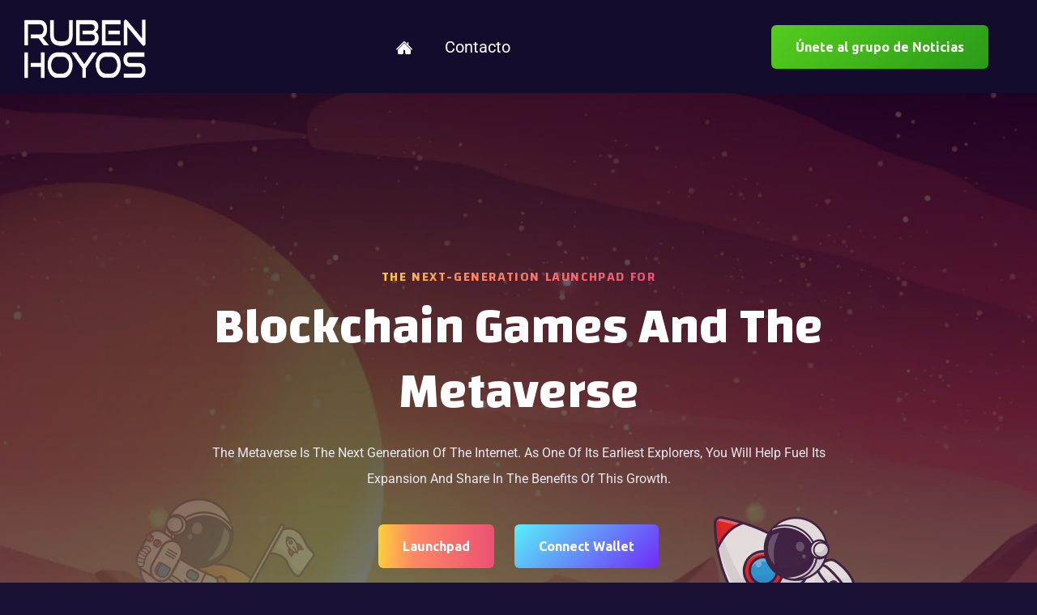

--- FILE ---
content_type: text/html; charset=UTF-8
request_url: https://rubenhoyos.net/gaming-metaverse/
body_size: 179927
content:
<!doctype html>
<html class=" optml_no_js " lang="es-CO" prefix="og: https://ogp.me/ns#"><head>
	<meta charset="UTF-8">
	<meta name="viewport" content="width=device-width, initial-scale=1">
	<link rel="profile" href="https://gmpg.org/xfn/11">

	
<!-- Google Tag Manager for WordPress by gtm4wp.com -->
<script data-cfasync="false" data-pagespeed-no-defer>
	var gtm4wp_datalayer_name = "dataLayer";
	var dataLayer = dataLayer || [];
</script>
<!-- End Google Tag Manager for WordPress by gtm4wp.com -->
<!-- Search Engine Optimization by Rank Math - https://rankmath.com/ -->
<title>Gaming Metaverse - Rubén Hoyos - Conferencista y Speaker del Metaverso y Nuevas Tecnologías</title>
<meta name="description" content="THE NEXT-GENERATION LAUNCHPAD FOR"/>
<meta name="robots" content="follow, index, max-snippet:-1, max-video-preview:-1, max-image-preview:large"/>
<link rel="canonical" href="https://rubenhoyos.net/gaming-metaverse/" />
<meta property="og:locale" content="es_ES" />
<meta property="og:type" content="article" />
<meta property="og:title" content="Gaming Metaverse - Rubén Hoyos - Conferencista y Speaker del Metaverso y Nuevas Tecnologías" />
<meta property="og:description" content="THE NEXT-GENERATION LAUNCHPAD FOR" />
<meta property="og:url" content="https://rubenhoyos.net/gaming-metaverse/" />
<meta property="og:site_name" content="Rubén Hoyos - Conferencista Nuevas Tecnologías, Speaker Metaverso" />
<meta property="og:updated_time" content="2022-11-14T09:51:48-05:00" />
<meta property="og:image" content="https://mlo2ibbogfud.i.optimole.com/w:263/h:263/q:mauto/f:best/https://rubenhoyos.net/wp-content/uploads/2022/11/banner-shape-6.png" />
<meta property="og:image:secure_url" content="https://mlo2ibbogfud.i.optimole.com/w:263/h:263/q:mauto/f:best/https://rubenhoyos.net/wp-content/uploads/2022/11/banner-shape-6.png" />
<meta property="og:image:width" content="263" />
<meta property="og:image:height" content="263" />
<meta property="og:image:alt" content="Gaming Metaverse" />
<meta property="og:image:type" content="image/png" />
<meta property="article:published_time" content="2022-11-13T03:33:56-05:00" />
<meta property="article:modified_time" content="2022-11-14T09:51:48-05:00" />
<meta name="twitter:card" content="summary_large_image" />
<meta name="twitter:title" content="Gaming Metaverse - Rubén Hoyos - Conferencista y Speaker del Metaverso y Nuevas Tecnologías" />
<meta name="twitter:description" content="THE NEXT-GENERATION LAUNCHPAD FOR" />
<meta name="twitter:site" content="@rubencho66" />
<meta name="twitter:creator" content="@rubencho66" />
<meta name="twitter:image" content="https://mlo2ibbogfud.i.optimole.com/w:263/h:263/q:mauto/f:best/https://rubenhoyos.net/wp-content/uploads/2022/11/banner-shape-6.png" />
<meta name="twitter:label1" content="Time to read" />
<meta name="twitter:data1" content="8 minutos" />
<script type="application/ld+json" class="rank-math-schema">{"@context":"https://schema.org","@graph":[{"@type":["Organization","Person"],"@id":"https://rubenhoyos.net/#person","name":"Rub\u00e9n Hoyos","url":"https://rubenhoyos.net","sameAs":["https://twitter.com/rubencho66"],"email":"info@rubenhoyos.net","address":{"@type":"PostalAddress","addressCountry":"Colombia"},"logo":{"@type":"ImageObject","@id":"https://rubenhoyos.net/#logo","url":"https://mlo2ibbogfud.i.optimole.com/w:auto/h:auto/q:mauto/f:best/https://rubenhoyos.net/wp-content/uploads/2023/06/Logo_rubenhoyos-1.png","contentUrl":"https://mlo2ibbogfud.i.optimole.com/w:auto/h:auto/q:mauto/f:best/https://rubenhoyos.net/wp-content/uploads/2023/06/Logo_rubenhoyos-1.png","caption":"Rub\u00e9n Hoyos - Conferencista Nuevas Tecnolog\u00edas, Speaker Metaverso","inLanguage":"es-CO","width":"272","height":"191"},"telephone":"3142962139","image":{"@id":"https://rubenhoyos.net/#logo"}},{"@type":"WebSite","@id":"https://rubenhoyos.net/#website","url":"https://rubenhoyos.net","name":"Rub\u00e9n Hoyos - Conferencista Nuevas Tecnolog\u00edas, Speaker Metaverso","publisher":{"@id":"https://rubenhoyos.net/#person"},"inLanguage":"es-CO"},{"@type":"ImageObject","@id":"https://mlo2ibbogfud.i.optimole.com/w:auto/h:auto/q:mauto/f:best/https://rubenhoyos.net/wp-content/uploads/2022/11/banner-shape-6.png","url":"https://mlo2ibbogfud.i.optimole.com/w:auto/h:auto/q:mauto/f:best/https://rubenhoyos.net/wp-content/uploads/2022/11/banner-shape-6.png","width":"200","height":"200","inLanguage":"es-CO"},{"@type":"WebPage","@id":"https://rubenhoyos.net/gaming-metaverse/#webpage","url":"https://rubenhoyos.net/gaming-metaverse/","name":"Gaming Metaverse - Rub\u00e9n Hoyos - Conferencista y Speaker del Metaverso y Nuevas Tecnolog\u00edas","datePublished":"2022-11-13T03:33:56-05:00","dateModified":"2022-11-14T09:51:48-05:00","isPartOf":{"@id":"https://rubenhoyos.net/#website"},"primaryImageOfPage":{"@id":"https://mlo2ibbogfud.i.optimole.com/w:auto/h:auto/q:mauto/f:best/https://rubenhoyos.net/wp-content/uploads/2022/11/banner-shape-6.png"},"inLanguage":"es-CO"},{"@type":"Person","@id":"https://rubenhoyos.net/gaming-metaverse/#author","image":{"@type":"ImageObject","@id":"https://secure.gravatar.com/avatar/?s=96&amp;d=mm&amp;r=g","url":"https://secure.gravatar.com/avatar/?s=96&amp;d=mm&amp;r=g","inLanguage":"es-CO"}},{"@type":"Article","headline":"Gaming Metaverse - Rub\u00e9n Hoyos - Conferencista y Speaker del Metaverso y Nuevas Tecnolog\u00edas","datePublished":"2022-11-13T03:33:56-05:00","dateModified":"2022-11-14T09:51:48-05:00","author":{"@id":"https://rubenhoyos.net/gaming-metaverse/#author"},"publisher":{"@id":"https://rubenhoyos.net/#person"},"description":"THE NEXT-GENERATION LAUNCHPAD FOR","name":"Gaming Metaverse - Rub\u00e9n Hoyos - Conferencista y Speaker del Metaverso y Nuevas Tecnolog\u00edas","@id":"https://rubenhoyos.net/gaming-metaverse/#richSnippet","isPartOf":{"@id":"https://rubenhoyos.net/gaming-metaverse/#webpage"},"image":{"@id":"https://mlo2ibbogfud.i.optimole.com/w:auto/h:auto/q:mauto/f:best/https://rubenhoyos.net/wp-content/uploads/2022/11/banner-shape-6.png"},"inLanguage":"es-CO","mainEntityOfPage":{"@id":"https://rubenhoyos.net/gaming-metaverse/#webpage"}}]}</script>
<!-- /Plugin Rank Math WordPress SEO -->

<link rel='dns-prefetch' href='//fonts.googleapis.com' />
<link rel='dns-prefetch' href='//mlo2ibbogfud.i.optimole.com' />
<link rel='preconnect' href='https://mlo2ibbogfud.i.optimole.com' />
<link rel="alternate" type="application/rss+xml" title="Rubén Hoyos - Conferencista y Speaker del Metaverso y Nuevas Tecnologías &raquo; Feed" href="https://rubenhoyos.net/feed/" />
<link rel="alternate" type="application/rss+xml" title="Rubén Hoyos - Conferencista y Speaker del Metaverso y Nuevas Tecnologías &raquo; RSS de los comentarios" href="https://rubenhoyos.net/comments/feed/" />
<link rel="alternate" title="oEmbed (JSON)" type="application/json+oembed" href="https://rubenhoyos.net/wp-json/oembed/1.0/embed?url=https%3A%2F%2Frubenhoyos.net%2Fgaming-metaverse%2F" />
<link rel="alternate" title="oEmbed (XML)" type="text/xml+oembed" href="https://rubenhoyos.net/wp-json/oembed/1.0/embed?url=https%3A%2F%2Frubenhoyos.net%2Fgaming-metaverse%2F&#038;format=xml" />
<style id='wp-img-auto-sizes-contain-inline-css' type='text/css'>
img:is([sizes=auto i],[sizes^="auto," i]){contain-intrinsic-size:3000px 1500px}
/*# sourceURL=wp-img-auto-sizes-contain-inline-css */
</style>
<style id='wp-emoji-styles-inline-css' type='text/css'>

	img.wp-smiley, img.emoji {
		display: inline !important;
		border: none !important;
		box-shadow: none !important;
		height: 1em !important;
		width: 1em !important;
		margin: 0 0.07em !important;
		vertical-align: -0.1em !important;
		background: none !important;
		padding: 0 !important;
	}
/*# sourceURL=wp-emoji-styles-inline-css */
</style>
<style id='classic-theme-styles-inline-css' type='text/css'>
/*! This file is auto-generated */
.wp-block-button__link{color:#fff;background-color:#32373c;border-radius:9999px;box-shadow:none;text-decoration:none;padding:calc(.667em + 2px) calc(1.333em + 2px);font-size:1.125em}.wp-block-file__button{background:#32373c;color:#fff;text-decoration:none}
/*# sourceURL=/wp-includes/css/classic-themes.min.css */
</style>
<link rel='stylesheet' id='font-awesome-4.7-css' href='https://rubenhoyos.net/wp-content/plugins/nata-toolkit/assets/css/font-awesome.min.css?ver=6.9' type='text/css' media='all' />
<link rel='stylesheet' id='nata-style-css' href='https://rubenhoyos.net/wp-content/themes/nata/style.css?ver=6.9' type='text/css' media='all' />
<link rel='stylesheet' id='bootstrap-css' href='https://rubenhoyos.net/wp-content/themes/nata/assets/css/bootstrap.min.css?ver=1767039626' type='text/css' media='all' />
<link rel='stylesheet' id='owl-carousel-css' href='https://rubenhoyos.net/wp-content/themes/nata/assets/css/owl.carousel.min.css?ver=1767039626' type='text/css' media='all' />
<link rel='stylesheet' id='owl-theme-default-css' href='https://rubenhoyos.net/wp-content/themes/nata/assets/css/owl.theme.default.min.css?ver=1767039626' type='text/css' media='all' />
<link rel='stylesheet' id='magnific-popup-css' href='https://rubenhoyos.net/wp-content/themes/nata/assets/css/magnific-popup.min.css?ver=1767039626' type='text/css' media='all' />
<link rel='stylesheet' id='animate-css' href='https://rubenhoyos.net/wp-content/themes/nata/assets/css/animate.min.css?ver=1767039626' type='text/css' media='all' />
<link rel='stylesheet' id='remixicon-css' href='https://rubenhoyos.net/wp-content/themes/nata/assets/css/remixicon.css?ver=1767039626' type='text/css' media='all' />
<link rel='stylesheet' id='meanmenu-css' href='https://rubenhoyos.net/wp-content/themes/nata/assets/css/meanmenu.min.css?ver=1767039626' type='text/css' media='all' />
<link rel='stylesheet' id='nata-main-style-css' href='https://rubenhoyos.net/wp-content/themes/nata/assets/css/nata-main-style.css?ver=1767039626' type='text/css' media='all' />
<style id='nata-main-style-inline-css' type='text/css'>
.navbar-area { background-color: #140c2d ; }
                .navbar-area.is-sticky {
                    display: none;
                }
                 #wpadminbar {
                display: none;
            }
/*# sourceURL=nata-main-style-inline-css */
</style>
<link rel='stylesheet' id='nata-blog-css' href='https://rubenhoyos.net/wp-content/themes/nata/assets/css/nata-blog.css?ver=1767039626' type='text/css' media='all' />
<link rel='stylesheet' id='nata-responsive-css' href='https://rubenhoyos.net/wp-content/themes/nata/assets/css/nata-responsive.css?ver=1767039626' type='text/css' media='all' />
<link rel='stylesheet' id='nata-fonts-css' href='//fonts.googleapis.com/css?family=Roboto%3Aital%2Cwght%400%2C100%3B0%2C300%3B0%2C400%3B0%2C500%3B0%2C700%3B0%2C900%3B1%2C100%7CChanga%3A200%2C300%2C400%2C500%2C600%2C700%2C800%7CUbuntu%3A700&#038;ver=1.0.0' type='text/css' media='screen' />
<style id='optm_lazyload_noscript_style-inline-css' type='text/css'>
html.optml_no_js img[data-opt-src] { display: none !important; } 
 /* OPTML_VIEWPORT_BG_SELECTORS */
html .elementor-section[data-settings*="background_background"]:not(.optml-bg-lazyloaded),
html .elementor-column[data-settings*="background_background"] > .elementor-widget-wrap:not(.optml-bg-lazyloaded),
html .elementor-section > .elementor-background-overlay:not(.optml-bg-lazyloaded),
html [class*="wp-block-cover"][style*="background-image"]:not(.optml-bg-lazyloaded),
html [style*="background-image:url("]:not(.optml-bg-lazyloaded),
html [style*="background-image: url("]:not(.optml-bg-lazyloaded),
html [style*="background:url("]:not(.optml-bg-lazyloaded),
html [style*="background: url("]:not(.optml-bg-lazyloaded),
html [class*="wp-block-group"][style*="background-image"]:not(.optml-bg-lazyloaded),
html .elementor-widget-container:not(.optml-bg-lazyloaded),
html .elementor-background-slideshow__slide__image:not(.optml-bg-lazyloaded) { background-image: none !important; }
/* OPTML_VIEWPORT_BG_SELECTORS */
/*# sourceURL=optm_lazyload_noscript_style-inline-css */
</style>
<link rel='stylesheet' id='elementor-icons-css' href='https://rubenhoyos.net/wp-content/plugins/elementor/assets/lib/eicons/css/elementor-icons.min.css?ver=5.44.0' type='text/css' media='all' />
<link rel='stylesheet' id='elementor-frontend-css' href='https://rubenhoyos.net/wp-content/plugins/elementor/assets/css/frontend.min.css?ver=3.32.5' type='text/css' media='all' />
<link rel='stylesheet' id='elementor-post-5-css' href='https://rubenhoyos.net/wp-content/uploads/elementor/css/post-5.css?ver=1766324701' type='text/css' media='all' />
<link rel='stylesheet' id='elementor-post-726-css' href='https://rubenhoyos.net/wp-content/uploads/elementor/css/post-726.css?ver=1766455489' type='text/css' media='all' />
<link rel='stylesheet' id='elementor-gf-local-roboto-css' href='https://rubenhoyos.net/wp-content/uploads/elementor/google-fonts/css/roboto.css?ver=1746107806' type='text/css' media='all' />
<link rel='stylesheet' id='elementor-gf-local-robotoslab-css' href='https://rubenhoyos.net/wp-content/uploads/elementor/google-fonts/css/robotoslab.css?ver=1746107812' type='text/css' media='all' />
<script  src="https://rubenhoyos.net/wp-includes/js/jquery/jquery.min.js?ver=3.7.1" id="jquery-core-js"></script>
<script  src="https://rubenhoyos.net/wp-includes/js/jquery/jquery-migrate.min.js?ver=3.4.1" id="jquery-migrate-js"></script>
<script  src="https://rubenhoyos.net/wp-content/themes/nata/assets/js/bootstrap.bundle.min.js?ver=1767039626" id="bootstrap-bundle-js"></script>
<script  src="https://rubenhoyos.net/wp-content/themes/nata/assets/js/magnific-popup.min.js?ver=1767039626" id="magnific-popup-js"></script>
<script  src="https://rubenhoyos.net/wp-content/themes/nata/assets/js/wow.min.js?ver=1767039626" id="wow-js"></script>
<script  src="https://rubenhoyos.net/wp-content/themes/nata/assets/js/owl.carousel.min.js?ver=1767039626" id="owl-carousel-js"></script>
<script  src="https://rubenhoyos.net/wp-content/themes/nata/assets/js/jquery.ajaxchimp.min.js?ver=https://rubenhoyos.net/wp-content/themes/nata/assets/js" id="jquery-ajaxchimp-js"></script>
<script  src="https://rubenhoyos.net/wp-content/themes/nata/assets/js/meanmenu.min.js?ver=https://rubenhoyos.net/wp-content/themes/nata/assets/js" id="meanmenu-js"></script>
<script  src="https://rubenhoyos.net/wp-content/themes/nata/assets/js/nata-main.js?ver=1767039626" id="nata-main-js"></script>
<script type="text/javascript" id="optml-print-js-after">
/* <![CDATA[ */
			(function(w, d){
					w.addEventListener("beforeprint", function(){
						let images = d.getElementsByTagName( "img" );
							for (let img of images) {
								if ( !img.dataset.optSrc) {
									continue;
								}
								img.src = img.dataset.optSrc;
								delete img.dataset.optSrc;
							}
					});
			
			}(window, document));
								 
//# sourceURL=optml-print-js-after
/* ]]> */
</script>
<link rel="https://api.w.org/" href="https://rubenhoyos.net/wp-json/" /><link rel="alternate" title="JSON" type="application/json" href="https://rubenhoyos.net/wp-json/wp/v2/pages/726" /><link rel="EditURI" type="application/rsd+xml" title="RSD" href="https://rubenhoyos.net/xmlrpc.php?rsd" />
<meta name="generator" content="WordPress 6.9" />
<link rel='shortlink' href='https://rubenhoyos.net/?p=726' />
<style>

/* CSS added by Hide Metadata Plugin */

.entry-meta .byline,
			.entry-meta .by-author,
			.entry-header .entry-meta > span.byline,
			.entry-meta .author.vcard {
				display: none;
			}
.entry-meta .posted-on,
			.entry-header .entry-meta > span.posted-on {
				display: none;
			}</style>
<meta name="generator" content="Redux 4.3.20" />
<!-- Google Tag Manager for WordPress by gtm4wp.com -->
<!-- GTM Container placement set to footer -->
<script data-cfasync="false" data-pagespeed-no-defer>
	var dataLayer_content = {"pagePostType":"page","pagePostType2":"single-page"};
	dataLayer.push( dataLayer_content );
</script>
<script data-cfasync="false" data-pagespeed-no-defer>
(function(w,d,s,l,i){w[l]=w[l]||[];w[l].push({'gtm.start':
new Date().getTime(),event:'gtm.js'});var f=d.getElementsByTagName(s)[0],
j=d.createElement(s),dl=l!='dataLayer'?'&l='+l:'';j.async=true;j.src=
'//www.googletagmanager.com/gtm.js?id='+i+dl;f.parentNode.insertBefore(j,f);
})(window,document,'script','dataLayer','GTM-WV2R3QQ');
</script>
<!-- End Google Tag Manager for WordPress by gtm4wp.com --><meta name="generator" content="Elementor 3.32.5; features: additional_custom_breakpoints; settings: css_print_method-external, google_font-enabled, font_display-auto">
			<style>
				.e-con.e-parent:nth-of-type(n+4):not(.e-lazyloaded):not(.e-no-lazyload),
				.e-con.e-parent:nth-of-type(n+4):not(.e-lazyloaded):not(.e-no-lazyload) * {
					background-image: none !important;
				}
				@media screen and (max-height: 1024px) {
					.e-con.e-parent:nth-of-type(n+3):not(.e-lazyloaded):not(.e-no-lazyload),
					.e-con.e-parent:nth-of-type(n+3):not(.e-lazyloaded):not(.e-no-lazyload) * {
						background-image: none !important;
					}
				}
				@media screen and (max-height: 640px) {
					.e-con.e-parent:nth-of-type(n+2):not(.e-lazyloaded):not(.e-no-lazyload),
					.e-con.e-parent:nth-of-type(n+2):not(.e-lazyloaded):not(.e-no-lazyload) * {
						background-image: none !important;
					}
				}
			</style>
			<meta http-equiv="Accept-CH" content="Viewport-Width" />
		<style type="text/css">
			img[data-opt-src]:not([data-opt-lazy-loaded]) {
				transition: .2s filter linear, .2s opacity linear, .2s border-radius linear;
				-webkit-transition: .2s filter linear, .2s opacity linear, .2s border-radius linear;
				-moz-transition: .2s filter linear, .2s opacity linear, .2s border-radius linear;
				-o-transition: .2s filter linear, .2s opacity linear, .2s border-radius linear;
			}
			img[data-opt-src]:not([data-opt-lazy-loaded]) {
					opacity: .75;
					-webkit-filter: blur(8px);
					-moz-filter: blur(8px);
					-o-filter: blur(8px);
					-ms-filter: blur(8px);
					filter: blur(8px);
					transform: scale(1.04);
					animation: 0.1s ease-in;
					-webkit-transform: translate3d(0, 0, 0);
			}
			/** optmliframelazyloadplaceholder */
		</style>
		<script type="application/javascript">
					document.documentElement.className = document.documentElement.className.replace(/\boptml_no_js\b/g, "");
						(function(w, d){
							var b = d.getElementsByTagName("head")[0];
							var s = d.createElement("script");
							var v = ("IntersectionObserver" in w && "isIntersecting" in w.IntersectionObserverEntry.prototype) ? "_no_poly" : "";
							s.async = true;
							s.src = "https://mlo2ibbogfud.i.optimole.com/js-lib/v2/latest/optimole_lib" + v  + ".min.js";
							b.appendChild(s);
							w.optimoleData = {
								lazyloadOnly: "optimole-lazy-only",
								backgroundReplaceClasses: [],
								nativeLazyload : false,
								scalingDisabled: false,
								watchClasses: [],
								backgroundLazySelectors: ".elementor-section[data-settings*=\"background_background\"], .elementor-column[data-settings*=\"background_background\"] > .elementor-widget-wrap, .elementor-section > .elementor-background-overlay, [class*=\"wp-block-cover\"][style*=\"background-image\"], [style*=\"background-image:url(\"], [style*=\"background-image: url(\"], [style*=\"background:url(\"], [style*=\"background: url(\"], [class*=\"wp-block-group\"][style*=\"background-image\"], .elementor-widget-container, .elementor-background-slideshow__slide__image",
								network_optimizations: false,
								ignoreDpr: true,
								quality: 0,
								maxWidth: 1920,
								maxHeight: 1080,
							}
						}(window, document));
		</script><link rel="icon" href="https://mlo2ibbogfud.i.optimole.com/w:17/h:17/q:mauto/f:best/dpr:2/https://rubenhoyos.net/wp-content/uploads/2023/06/favicon_ruben-hoyos.png" sizes="32x32" />
<link rel="icon" href="https://mlo2ibbogfud.i.optimole.com/w:17/h:17/q:mauto/f:best/dpr:2/https://rubenhoyos.net/wp-content/uploads/2023/06/favicon_ruben-hoyos.png" sizes="192x192" />
<link rel="apple-touch-icon" href="https://mlo2ibbogfud.i.optimole.com/w:17/h:17/q:mauto/f:best/dpr:2/https://rubenhoyos.net/wp-content/uploads/2023/06/favicon_ruben-hoyos.png" />
<meta name="msapplication-TileImage" content="https://mlo2ibbogfud.i.optimole.com/w:17/h:17/q:mauto/f:best/dpr:2/https://rubenhoyos.net/wp-content/uploads/2023/06/favicon_ruben-hoyos.png" />
<style id="nata_opt-dynamic-css" title="dynamic-css" class="redux-options-output"> .navbar .navbar-brand h2, .navbar .navbar-brand img{width:150px;}.page-banner-content h2{font-display:swap;}.page-banner-content ul li, .page-banner-content ul li a{font-display:swap;}body{background-color:#1A1135;}:root{--mainColor:#6628ED;}:root{--mainColor2:#FA26CA;}:root{--bodyColor:#DDD6ED;}.navbar .navbar-nav .nav-item a{color:#000000;}:root{--gradColorPink:#55CC1E;}:root{--gradColorBlue:#2A9B18;}:root{--gradColor1:#FDCE39;}:root{--gradColor2:#FD8963;}:root{--gradColor3:#ED5174;}.footer-area h1, .footer-area h2, .footer-area h3, .footer-area h4, .footer-area h5, .footer-area h6, .copyright-area p a{color:#FFFFFF;}body{font-display:swap;}body{font-size:20px;font-display:swap;}.navbar .navbar-nav .nav-item .nav-link{font-size:20px;font-display:swap;}</style><style id='global-styles-inline-css' type='text/css'>
:root{--wp--preset--aspect-ratio--square: 1;--wp--preset--aspect-ratio--4-3: 4/3;--wp--preset--aspect-ratio--3-4: 3/4;--wp--preset--aspect-ratio--3-2: 3/2;--wp--preset--aspect-ratio--2-3: 2/3;--wp--preset--aspect-ratio--16-9: 16/9;--wp--preset--aspect-ratio--9-16: 9/16;--wp--preset--color--black: #000000;--wp--preset--color--cyan-bluish-gray: #abb8c3;--wp--preset--color--white: #ffffff;--wp--preset--color--pale-pink: #f78da7;--wp--preset--color--vivid-red: #cf2e2e;--wp--preset--color--luminous-vivid-orange: #ff6900;--wp--preset--color--luminous-vivid-amber: #fcb900;--wp--preset--color--light-green-cyan: #7bdcb5;--wp--preset--color--vivid-green-cyan: #00d084;--wp--preset--color--pale-cyan-blue: #8ed1fc;--wp--preset--color--vivid-cyan-blue: #0693e3;--wp--preset--color--vivid-purple: #9b51e0;--wp--preset--gradient--vivid-cyan-blue-to-vivid-purple: linear-gradient(135deg,rgb(6,147,227) 0%,rgb(155,81,224) 100%);--wp--preset--gradient--light-green-cyan-to-vivid-green-cyan: linear-gradient(135deg,rgb(122,220,180) 0%,rgb(0,208,130) 100%);--wp--preset--gradient--luminous-vivid-amber-to-luminous-vivid-orange: linear-gradient(135deg,rgb(252,185,0) 0%,rgb(255,105,0) 100%);--wp--preset--gradient--luminous-vivid-orange-to-vivid-red: linear-gradient(135deg,rgb(255,105,0) 0%,rgb(207,46,46) 100%);--wp--preset--gradient--very-light-gray-to-cyan-bluish-gray: linear-gradient(135deg,rgb(238,238,238) 0%,rgb(169,184,195) 100%);--wp--preset--gradient--cool-to-warm-spectrum: linear-gradient(135deg,rgb(74,234,220) 0%,rgb(151,120,209) 20%,rgb(207,42,186) 40%,rgb(238,44,130) 60%,rgb(251,105,98) 80%,rgb(254,248,76) 100%);--wp--preset--gradient--blush-light-purple: linear-gradient(135deg,rgb(255,206,236) 0%,rgb(152,150,240) 100%);--wp--preset--gradient--blush-bordeaux: linear-gradient(135deg,rgb(254,205,165) 0%,rgb(254,45,45) 50%,rgb(107,0,62) 100%);--wp--preset--gradient--luminous-dusk: linear-gradient(135deg,rgb(255,203,112) 0%,rgb(199,81,192) 50%,rgb(65,88,208) 100%);--wp--preset--gradient--pale-ocean: linear-gradient(135deg,rgb(255,245,203) 0%,rgb(182,227,212) 50%,rgb(51,167,181) 100%);--wp--preset--gradient--electric-grass: linear-gradient(135deg,rgb(202,248,128) 0%,rgb(113,206,126) 100%);--wp--preset--gradient--midnight: linear-gradient(135deg,rgb(2,3,129) 0%,rgb(40,116,252) 100%);--wp--preset--font-size--small: 13px;--wp--preset--font-size--medium: 20px;--wp--preset--font-size--large: 36px;--wp--preset--font-size--x-large: 42px;--wp--preset--spacing--20: 0.44rem;--wp--preset--spacing--30: 0.67rem;--wp--preset--spacing--40: 1rem;--wp--preset--spacing--50: 1.5rem;--wp--preset--spacing--60: 2.25rem;--wp--preset--spacing--70: 3.38rem;--wp--preset--spacing--80: 5.06rem;--wp--preset--shadow--natural: 6px 6px 9px rgba(0, 0, 0, 0.2);--wp--preset--shadow--deep: 12px 12px 50px rgba(0, 0, 0, 0.4);--wp--preset--shadow--sharp: 6px 6px 0px rgba(0, 0, 0, 0.2);--wp--preset--shadow--outlined: 6px 6px 0px -3px rgb(255, 255, 255), 6px 6px rgb(0, 0, 0);--wp--preset--shadow--crisp: 6px 6px 0px rgb(0, 0, 0);}:where(.is-layout-flex){gap: 0.5em;}:where(.is-layout-grid){gap: 0.5em;}body .is-layout-flex{display: flex;}.is-layout-flex{flex-wrap: wrap;align-items: center;}.is-layout-flex > :is(*, div){margin: 0;}body .is-layout-grid{display: grid;}.is-layout-grid > :is(*, div){margin: 0;}:where(.wp-block-columns.is-layout-flex){gap: 2em;}:where(.wp-block-columns.is-layout-grid){gap: 2em;}:where(.wp-block-post-template.is-layout-flex){gap: 1.25em;}:where(.wp-block-post-template.is-layout-grid){gap: 1.25em;}.has-black-color{color: var(--wp--preset--color--black) !important;}.has-cyan-bluish-gray-color{color: var(--wp--preset--color--cyan-bluish-gray) !important;}.has-white-color{color: var(--wp--preset--color--white) !important;}.has-pale-pink-color{color: var(--wp--preset--color--pale-pink) !important;}.has-vivid-red-color{color: var(--wp--preset--color--vivid-red) !important;}.has-luminous-vivid-orange-color{color: var(--wp--preset--color--luminous-vivid-orange) !important;}.has-luminous-vivid-amber-color{color: var(--wp--preset--color--luminous-vivid-amber) !important;}.has-light-green-cyan-color{color: var(--wp--preset--color--light-green-cyan) !important;}.has-vivid-green-cyan-color{color: var(--wp--preset--color--vivid-green-cyan) !important;}.has-pale-cyan-blue-color{color: var(--wp--preset--color--pale-cyan-blue) !important;}.has-vivid-cyan-blue-color{color: var(--wp--preset--color--vivid-cyan-blue) !important;}.has-vivid-purple-color{color: var(--wp--preset--color--vivid-purple) !important;}.has-black-background-color{background-color: var(--wp--preset--color--black) !important;}.has-cyan-bluish-gray-background-color{background-color: var(--wp--preset--color--cyan-bluish-gray) !important;}.has-white-background-color{background-color: var(--wp--preset--color--white) !important;}.has-pale-pink-background-color{background-color: var(--wp--preset--color--pale-pink) !important;}.has-vivid-red-background-color{background-color: var(--wp--preset--color--vivid-red) !important;}.has-luminous-vivid-orange-background-color{background-color: var(--wp--preset--color--luminous-vivid-orange) !important;}.has-luminous-vivid-amber-background-color{background-color: var(--wp--preset--color--luminous-vivid-amber) !important;}.has-light-green-cyan-background-color{background-color: var(--wp--preset--color--light-green-cyan) !important;}.has-vivid-green-cyan-background-color{background-color: var(--wp--preset--color--vivid-green-cyan) !important;}.has-pale-cyan-blue-background-color{background-color: var(--wp--preset--color--pale-cyan-blue) !important;}.has-vivid-cyan-blue-background-color{background-color: var(--wp--preset--color--vivid-cyan-blue) !important;}.has-vivid-purple-background-color{background-color: var(--wp--preset--color--vivid-purple) !important;}.has-black-border-color{border-color: var(--wp--preset--color--black) !important;}.has-cyan-bluish-gray-border-color{border-color: var(--wp--preset--color--cyan-bluish-gray) !important;}.has-white-border-color{border-color: var(--wp--preset--color--white) !important;}.has-pale-pink-border-color{border-color: var(--wp--preset--color--pale-pink) !important;}.has-vivid-red-border-color{border-color: var(--wp--preset--color--vivid-red) !important;}.has-luminous-vivid-orange-border-color{border-color: var(--wp--preset--color--luminous-vivid-orange) !important;}.has-luminous-vivid-amber-border-color{border-color: var(--wp--preset--color--luminous-vivid-amber) !important;}.has-light-green-cyan-border-color{border-color: var(--wp--preset--color--light-green-cyan) !important;}.has-vivid-green-cyan-border-color{border-color: var(--wp--preset--color--vivid-green-cyan) !important;}.has-pale-cyan-blue-border-color{border-color: var(--wp--preset--color--pale-cyan-blue) !important;}.has-vivid-cyan-blue-border-color{border-color: var(--wp--preset--color--vivid-cyan-blue) !important;}.has-vivid-purple-border-color{border-color: var(--wp--preset--color--vivid-purple) !important;}.has-vivid-cyan-blue-to-vivid-purple-gradient-background{background: var(--wp--preset--gradient--vivid-cyan-blue-to-vivid-purple) !important;}.has-light-green-cyan-to-vivid-green-cyan-gradient-background{background: var(--wp--preset--gradient--light-green-cyan-to-vivid-green-cyan) !important;}.has-luminous-vivid-amber-to-luminous-vivid-orange-gradient-background{background: var(--wp--preset--gradient--luminous-vivid-amber-to-luminous-vivid-orange) !important;}.has-luminous-vivid-orange-to-vivid-red-gradient-background{background: var(--wp--preset--gradient--luminous-vivid-orange-to-vivid-red) !important;}.has-very-light-gray-to-cyan-bluish-gray-gradient-background{background: var(--wp--preset--gradient--very-light-gray-to-cyan-bluish-gray) !important;}.has-cool-to-warm-spectrum-gradient-background{background: var(--wp--preset--gradient--cool-to-warm-spectrum) !important;}.has-blush-light-purple-gradient-background{background: var(--wp--preset--gradient--blush-light-purple) !important;}.has-blush-bordeaux-gradient-background{background: var(--wp--preset--gradient--blush-bordeaux) !important;}.has-luminous-dusk-gradient-background{background: var(--wp--preset--gradient--luminous-dusk) !important;}.has-pale-ocean-gradient-background{background: var(--wp--preset--gradient--pale-ocean) !important;}.has-electric-grass-gradient-background{background: var(--wp--preset--gradient--electric-grass) !important;}.has-midnight-gradient-background{background: var(--wp--preset--gradient--midnight) !important;}.has-small-font-size{font-size: var(--wp--preset--font-size--small) !important;}.has-medium-font-size{font-size: var(--wp--preset--font-size--medium) !important;}.has-large-font-size{font-size: var(--wp--preset--font-size--large) !important;}.has-x-large-font-size{font-size: var(--wp--preset--font-size--x-large) !important;}
/*# sourceURL=global-styles-inline-css */
</style>
<link rel='stylesheet' id='joinchat-css' href='https://rubenhoyos.net/wp-content/plugins/creame-whatsapp-me/public/css/joinchat-btn.min.css?ver=6.0.8' type='text/css' media='all' />
<style id='joinchat-inline-css' type='text/css'>
.joinchat{--ch:142;--cs:70%;--cl:49%;--bw:1}
/*# sourceURL=joinchat-inline-css */
</style>
</head>

<body class="wp-singular page-template-default page page-id-726 wp-theme-nata non-logged-in elementor-default elementor-template-full-width elementor-kit-5 elementor-page elementor-page-726">

	
	<!-- Header -->
	
<div class="navbar-area bg-color-140c2d   ">
    <div class="nata-responsive-nav">
        <div class="container">
            <div class="nata-responsive-menu">
                <div class="logo">
                    <a href="https://rubenhoyos.net/" class="mobile-brand">
                        							<img decoding=async data-opt-id=601109082  fetchpriority="high" src="https://mlo2ibbogfud.i.optimole.com/w:auto/h:auto/q:mauto/f:best/https://rubenhoyos.net/wp-content/uploads/2023/06/Logo_rubenhoyos.png" alt="Rubén Hoyos &#8211; Conferencista y Speaker del Metaverso y Nuevas Tecnologías">		                    </a>
                </div>
            </div>
        </div>
    </div>

    <nav class="nata-nav navbar navbar-expand-lg">
        <div class="container-fluid">
                            <a class="navbar-brand" href="https://rubenhoyos.net/">
                    							<img decoding=async data-opt-id=601109082  fetchpriority="high" src="https://mlo2ibbogfud.i.optimole.com/w:auto/h:auto/q:mauto/f:best/https://rubenhoyos.net/wp-content/uploads/2023/06/Logo_rubenhoyos.png" alt="Rubén Hoyos &#8211; Conferencista y Speaker del Metaverso y Nuevas Tecnologías">		                </a>
            
            <button class="navbar-toggler menu-icon" type="button" data-bs-toggle="collapse" data-bs-target="#navbarSupportedContent" aria-controls="navbarSupportedContent" aria-expanded="false" aria-label="Toggle navigation">
                <span></span>
                <span></span>
                <span></span>
            </button>

            <div class="collapse navbar-collapse mean-menu" id="navbarSupportedContent">
                <ul id="menu-header-menu" class="navbar-nav m-auto"><li id="menu-item-1071" class="menu-item menu-item-type-custom menu-item-object-custom menu-item-home menu-item-1071 nav-item"><a href="https://rubenhoyos.net" class="nav-link"><img decoding=async data-opt-id=546460973  fetchpriority="high" src="https://mlo2ibbogfud.i.optimole.com/w:20/h:20/q:mauto/f:best/dpr:2/https://rubenhoyos.net/wp-content/uploads/2023/06/menu_inicio_ruben_hoyos.png" width="20" height="20" alt="Conferencista del Metaverso - Rubén Hoyos"></a></li>
<li id="menu-item-1077" class="menu-item menu-item-type-custom menu-item-object-custom menu-item-1077 nav-item"><a title="Contacto" href="#" class="nav-link">Contacto</a></li>
</ul>            </div>

            <div class="others-option d-flex align-items-center">
                
                                                                                        <a href="https://chat.whatsapp.com/JQcZkyRKJg44oTqmOAObZu" class="default-btn"> <span>Únete al grupo de Noticias</span> <i class="ri-contacts-book-2-line"></i></a>
                                                                        </div>
        </div>
    </nav>

            <div class="others-option-for-responsive">
            <div class="container">
                <div class="others-option">
                    
                                                                                                        <a href="https://chat.whatsapp.com/JQcZkyRKJg44oTqmOAObZu" class="default-btn"> <span>Únete al grupo de Noticias</span> <i class="ri-contacts-book-2-line"></i></a>
                                                                                        </div>
            </div>
        </div>
    </div>		<div data-elementor-type="wp-page" data-elementor-id="726" class="elementor elementor-726">
						<div class="elementor-section elementor-top-section elementor-element elementor-element-9d21a36 elementor-section-full_width elementor-section-height-default elementor-section-height-default" data-id="9d21a36" data-element_type="section">
						<div class="elementor-container elementor-column-gap-no">
					<div class="elementor-column elementor-col-100 elementor-top-column elementor-element elementor-element-d060aef" data-id="d060aef" data-element_type="column">
			<div class="elementor-widget-wrap elementor-element-populated">
						<div class="elementor-element elementor-element-182f256 elementor-widget elementor-widget-Nata_Gaming_Banner" data-id="182f256" data-element_type="widget" data-widget_type="Nata_Gaming_Banner.default">
				<div class="elementor-widget-container">
					
        <div class="banner-area bg-3" style="background-image: url(https://mlo2ibbogfud.i.optimole.com/w:auto/h:auto/q:mauto/f:best/https://rubenhoyos.net/wp-content/uploads/2022/11/banner-bg-3.jpg )">
			<div class="container">
				<div class="banner-content style-three">
					<span class="top-title">THE NEXT-GENERATION LAUNCHPAD FOR</span>

                    <h1 class="title">
                        Blockchain Games And The Metaverse                    </h1>

					<p>The Metaverse Is The Next Generation Of The Internet. As One Of Its Earliest Explorers, You Will Help Fuel Its Expansion And Share In The Benefits Of This Growth.</p>
						
                                            <div class="banner-btn">
                                                            <a href="https://rubenhoyos.net/about-us/" class="default-btn btn-active">Launchpad</a>
                            
                                                            <a href="https://rubenhoyos.net/contact-us/" class="default-btn connect">Connect Wallet</a>
                                                    </div>
                      
				</div>
			</div>

            			    <img data-opt-id=1052500477  data-opt-src="https://mlo2ibbogfud.i.optimole.com/w:auto/h:auto/q:mauto/f:best/https://rubenhoyos.net/wp-content/uploads/2022/11/banner-shape-6.png"  decoding="async" src="data:image/svg+xml,%3Csvg%20viewBox%3D%220%200%20263%20263%22%20width%3D%22263%22%20height%3D%22263%22%20xmlns%3D%22http%3A%2F%2Fwww.w3.org%2F2000%2Fsvg%22%3E%3Crect%20width%3D%22263%22%20height%3D%22263%22%20fill%3D%22transparent%22%2F%3E%3C%2Fsvg%3E" class="shape shape-3" alt="shape1" title="Gaming Metaverse 1">
                        			    <img data-opt-id=1252132330  data-opt-src="https://mlo2ibbogfud.i.optimole.com/w:auto/h:auto/q:mauto/f:best/https://rubenhoyos.net/wp-content/uploads/2022/11/banner-shape-7.png"  decoding="async" src="data:image/svg+xml,%3Csvg%20viewBox%3D%220%200%20199%20224%22%20width%3D%22199%22%20height%3D%22224%22%20xmlns%3D%22http%3A%2F%2Fwww.w3.org%2F2000%2Fsvg%22%3E%3Crect%20width%3D%22199%22%20height%3D%22224%22%20fill%3D%22transparent%22%2F%3E%3C%2Fsvg%3E" class="shape shape-4" alt="shape2" title="Gaming Metaverse 2">
            		</div>

        				</div>
				</div>
					</div>
		</div>
					</div>
		</div>
				<div class="elementor-section elementor-top-section elementor-element elementor-element-e0bb100 elementor-section-full_width elementor-section-height-default elementor-section-height-default" data-id="e0bb100" data-element_type="section">
						<div class="elementor-container elementor-column-gap-no">
					<div class="elementor-column elementor-col-100 elementor-top-column elementor-element elementor-element-9c0f802" data-id="9c0f802" data-element_type="column">
			<div class="elementor-widget-wrap elementor-element-populated">
						<div class="elementor-element elementor-element-b4a32b6 elementor-widget elementor-widget-Nata_ReignArea" data-id="b4a32b6" data-element_type="widget" data-widget_type="Nata_ReignArea.default">
				<div class="elementor-widget-container">
					
        <div class="reign-area bg-color-140c2dr">
			<div class="container">
				<div class="reign-bg mt-minus-100">
					<div class="reign-slide owl-carousel owl-theme">
                                                    <div class="reign-item">
                                <div class="row align-items-center">
                                    <div class="col-lg-6 col-sm-6">
                                        <div class="reign-info-wrap d-flex align-items-center">
                                                                                            <img data-opt-id=46166163  data-opt-src="https://mlo2ibbogfud.i.optimole.com/w:auto/h:auto/q:mauto/f:best/https://rubenhoyos.net/wp-content/uploads/2022/11/reign-img.jpg"  decoding="async" src="data:image/svg+xml,%3Csvg%20viewBox%3D%220%200%20100%20100%22%20width%3D%22100%22%20height%3D%22100%22%20xmlns%3D%22http%3A%2F%2Fwww.w3.org%2F2000%2Fsvg%22%3E%3Crect%20width%3D%22100%22%20height%3D%22100%22%20fill%3D%22transparent%22%2F%3E%3C%2Fsvg%3E" alt="image" title="Gaming Metaverse 3">
                                            
                                            <div class="reign-info">
                                                <h3>Reign Of Terror</h3>
                                                <span>Price (DDO) = 0.05 BUSD</span>
                                            </div>
                                        </div>
                                    </div>
            
                                    <div class="col-lg-6 col-sm-6">
                                        <div class="timer-wrap d-flex align-items-center justify-content-end">
                                            <div>
                                                <span>Sale End In:</span>
                                                <div class="timer flex-wrap d-flex justify-content-center">
                                                    <div id="days1" class="align-items-center flex-column d-flex justify-content-center"></div>
                                                    <div id="hours1" class="align-items-center flex-column d-flex justify-content-center"></div>
                                                    <div id="minutes1" class="align-items-center flex-column d-flex justify-content-center"></div>
                                                    <div id="seconds1" class="align-items-center flex-column d-flex justify-content-center"></div>
                                                </div>
                                            </div>

                                                                                            <img data-opt-id=2082111338  data-opt-src="https://mlo2ibbogfud.i.optimole.com/w:auto/h:auto/q:mauto/f:best/https://rubenhoyos.net/wp-content/uploads/2022/11/icon-7.png"  decoding="async" src="data:image/svg+xml,%3Csvg%20viewBox%3D%220%200%2080%2080%22%20width%3D%2280%22%20height%3D%2280%22%20xmlns%3D%22http%3A%2F%2Fwww.w3.org%2F2000%2Fsvg%22%3E%3Crect%20width%3D%2280%22%20height%3D%2280%22%20fill%3D%22transparent%22%2F%3E%3C%2Fsvg%3E" alt="image" title="Gaming Metaverse 4">
                                                                                    </div>
                                    </div>
                                </div>
                                
                                <div class="reign-bar">
                                                                                <span></span>
                                                                                    <span></span>
                                                                                    <span></span>
                                                                                    <span></span>
                                                                                    <span></span>
                                                                                    <span></span>
                                                                                    <span></span>
                                                                                    <span></span>
                                                                                    <span></span>
                                                                                    <span></span>
                                                                                    <span></span>
                                                                                    <span></span>
                                                                                    <span></span>
                                                                                    <span></span>
                                                                                    <span></span>
                                                                                    <span></span>
                                                                                    <span></span>
                                                                                    <span></span>
                                                                                    <span></span>
                                                                                    <span></span>
                                                                                    <span></span>
                                                                                    <span></span>
                                                                                    <span></span>
                                                                                    <span></span>
                                                                                    <span></span>
                                                                                    <span class="bg-color"></span>
                                                                                    <span class="bg-color"></span>
                                                                                    <span class="bg-color"></span>
                                                                                    <span class="bg-color"></span>
                                                                                    <span class="bg-color"></span>
                                                                                    <span class="bg-color"></span>
                                                                                    <span class="bg-color"></span>
                                                                                    <span class="bg-color"></span>
                                                                                    <span class="bg-color"></span>
                                                                                    <span class="bg-color"></span>
                                                                                    <span class="bg-color"></span>
                                                                                    <span class="bg-color"></span>
                                                                                    <span class="bg-color"></span>
                                                                                    <span class="bg-color"></span>
                                                                                    <span class="bg-color"></span>
                                                                                    <span class="bg-color"></span>
                                                                                    <span class="bg-color"></span>
                                                                                    <span class="bg-color"></span>
                                                                        </div>

                                                                    <ul class="total-raised d-flex justify-content-between">
                                        <li>Total raised: 42,300,000 BUSD (74%)</li>
                                        <li>Allocations: 1000 BUSD Max</li>
                                        <li>Targeted raise: 320,000,000 BUSD</li>
                                    </ul>
                                                            </div>
                                                    <div class="reign-item">
                                <div class="row align-items-center">
                                    <div class="col-lg-6 col-sm-6">
                                        <div class="reign-info-wrap d-flex align-items-center">
                                                                                            <img data-opt-id=46166163  data-opt-src="https://mlo2ibbogfud.i.optimole.com/w:auto/h:auto/q:mauto/f:best/https://rubenhoyos.net/wp-content/uploads/2022/11/reign-img.jpg"  decoding="async" src="data:image/svg+xml,%3Csvg%20viewBox%3D%220%200%20100%20100%22%20width%3D%22100%22%20height%3D%22100%22%20xmlns%3D%22http%3A%2F%2Fwww.w3.org%2F2000%2Fsvg%22%3E%3Crect%20width%3D%22100%22%20height%3D%22100%22%20fill%3D%22transparent%22%2F%3E%3C%2Fsvg%3E" alt="image" title="Gaming Metaverse 3">
                                            
                                            <div class="reign-info">
                                                <h3>Reign Of Terror</h3>
                                                <span>Price (DDO) = 0.05 BUSD</span>
                                            </div>
                                        </div>
                                    </div>
            
                                    <div class="col-lg-6 col-sm-6">
                                        <div class="timer-wrap d-flex align-items-center justify-content-end">
                                            <div>
                                                <span>Sale End In:</span>
                                                <div class="timer flex-wrap d-flex justify-content-center">
                                                    <div id="days2" class="align-items-center flex-column d-flex justify-content-center"></div>
                                                    <div id="hours2" class="align-items-center flex-column d-flex justify-content-center"></div>
                                                    <div id="minutes2" class="align-items-center flex-column d-flex justify-content-center"></div>
                                                    <div id="seconds2" class="align-items-center flex-column d-flex justify-content-center"></div>
                                                </div>
                                            </div>

                                                                                            <img data-opt-id=2082111338  data-opt-src="https://mlo2ibbogfud.i.optimole.com/w:auto/h:auto/q:mauto/f:best/https://rubenhoyos.net/wp-content/uploads/2022/11/icon-7.png"  decoding="async" src="data:image/svg+xml,%3Csvg%20viewBox%3D%220%200%2080%2080%22%20width%3D%2280%22%20height%3D%2280%22%20xmlns%3D%22http%3A%2F%2Fwww.w3.org%2F2000%2Fsvg%22%3E%3Crect%20width%3D%2280%22%20height%3D%2280%22%20fill%3D%22transparent%22%2F%3E%3C%2Fsvg%3E" alt="image" title="Gaming Metaverse 4">
                                                                                    </div>
                                    </div>
                                </div>
                                
                                <div class="reign-bar">
                                                                                <span></span>
                                                                                    <span></span>
                                                                                    <span></span>
                                                                                    <span></span>
                                                                                    <span></span>
                                                                                    <span></span>
                                                                                    <span></span>
                                                                                    <span></span>
                                                                                    <span></span>
                                                                                    <span></span>
                                                                                    <span></span>
                                                                                    <span></span>
                                                                                    <span></span>
                                                                                    <span></span>
                                                                                    <span></span>
                                                                                    <span></span>
                                                                                    <span></span>
                                                                                    <span></span>
                                                                                    <span></span>
                                                                                    <span></span>
                                                                                    <span></span>
                                                                                    <span></span>
                                                                                    <span></span>
                                                                                    <span></span>
                                                                                    <span></span>
                                                                                    <span class="bg-color"></span>
                                                                                    <span class="bg-color"></span>
                                                                                    <span class="bg-color"></span>
                                                                                    <span class="bg-color"></span>
                                                                                    <span class="bg-color"></span>
                                                                                    <span class="bg-color"></span>
                                                                                    <span class="bg-color"></span>
                                                                                    <span class="bg-color"></span>
                                                                                    <span class="bg-color"></span>
                                                                                    <span class="bg-color"></span>
                                                                                    <span class="bg-color"></span>
                                                                                    <span class="bg-color"></span>
                                                                                    <span class="bg-color"></span>
                                                                                    <span class="bg-color"></span>
                                                                                    <span class="bg-color"></span>
                                                                                    <span class="bg-color"></span>
                                                                                    <span class="bg-color"></span>
                                                                                    <span class="bg-color"></span>
                                                                        </div>

                                                                    <ul class="total-raised d-flex justify-content-between">
                                        <li>Total raised: 40,300,000 BUSD (74%)</li>
                                        <li>Allocations: 1000 BUSD Max</li>
                                        <li>Targeted raise: 320,000,000 BUSD</li>
                                    </ul>
                                                            </div>
                                                    <div class="reign-item">
                                <div class="row align-items-center">
                                    <div class="col-lg-6 col-sm-6">
                                        <div class="reign-info-wrap d-flex align-items-center">
                                                                                            <img data-opt-id=46166163  data-opt-src="https://mlo2ibbogfud.i.optimole.com/w:auto/h:auto/q:mauto/f:best/https://rubenhoyos.net/wp-content/uploads/2022/11/reign-img.jpg"  decoding="async" src="data:image/svg+xml,%3Csvg%20viewBox%3D%220%200%20100%20100%22%20width%3D%22100%22%20height%3D%22100%22%20xmlns%3D%22http%3A%2F%2Fwww.w3.org%2F2000%2Fsvg%22%3E%3Crect%20width%3D%22100%22%20height%3D%22100%22%20fill%3D%22transparent%22%2F%3E%3C%2Fsvg%3E" alt="image" title="Gaming Metaverse 3">
                                            
                                            <div class="reign-info">
                                                <h3>Reign Of Terror</h3>
                                                <span>Price (DDO) = 0.05 BUSD</span>
                                            </div>
                                        </div>
                                    </div>
            
                                    <div class="col-lg-6 col-sm-6">
                                        <div class="timer-wrap d-flex align-items-center justify-content-end">
                                            <div>
                                                <span>Sale End In:</span>
                                                <div class="timer flex-wrap d-flex justify-content-center">
                                                    <div id="days3" class="align-items-center flex-column d-flex justify-content-center"></div>
                                                    <div id="hours3" class="align-items-center flex-column d-flex justify-content-center"></div>
                                                    <div id="minutes3" class="align-items-center flex-column d-flex justify-content-center"></div>
                                                    <div id="seconds3" class="align-items-center flex-column d-flex justify-content-center"></div>
                                                </div>
                                            </div>

                                                                                            <img data-opt-id=2082111338  data-opt-src="https://mlo2ibbogfud.i.optimole.com/w:auto/h:auto/q:mauto/f:best/https://rubenhoyos.net/wp-content/uploads/2022/11/icon-7.png"  decoding="async" src="data:image/svg+xml,%3Csvg%20viewBox%3D%220%200%2080%2080%22%20width%3D%2280%22%20height%3D%2280%22%20xmlns%3D%22http%3A%2F%2Fwww.w3.org%2F2000%2Fsvg%22%3E%3Crect%20width%3D%2280%22%20height%3D%2280%22%20fill%3D%22transparent%22%2F%3E%3C%2Fsvg%3E" alt="image" title="Gaming Metaverse 4">
                                                                                    </div>
                                    </div>
                                </div>
                                
                                <div class="reign-bar">
                                                                                <span></span>
                                                                                    <span></span>
                                                                                    <span></span>
                                                                                    <span></span>
                                                                                    <span></span>
                                                                                    <span></span>
                                                                                    <span></span>
                                                                                    <span></span>
                                                                                    <span></span>
                                                                                    <span></span>
                                                                                    <span></span>
                                                                                    <span></span>
                                                                                    <span></span>
                                                                                    <span></span>
                                                                                    <span></span>
                                                                                    <span></span>
                                                                                    <span></span>
                                                                                    <span></span>
                                                                                    <span></span>
                                                                                    <span></span>
                                                                                    <span></span>
                                                                                    <span></span>
                                                                                    <span></span>
                                                                                    <span></span>
                                                                                    <span></span>
                                                                                    <span class="bg-color"></span>
                                                                                    <span class="bg-color"></span>
                                                                                    <span class="bg-color"></span>
                                                                                    <span class="bg-color"></span>
                                                                                    <span class="bg-color"></span>
                                                                                    <span class="bg-color"></span>
                                                                                    <span class="bg-color"></span>
                                                                                    <span class="bg-color"></span>
                                                                                    <span class="bg-color"></span>
                                                                                    <span class="bg-color"></span>
                                                                                    <span class="bg-color"></span>
                                                                                    <span class="bg-color"></span>
                                                                                    <span class="bg-color"></span>
                                                                                    <span class="bg-color"></span>
                                                                                    <span class="bg-color"></span>
                                                                                    <span class="bg-color"></span>
                                                                                    <span class="bg-color"></span>
                                                                                    <span class="bg-color"></span>
                                                                        </div>

                                                                    <ul class="total-raised d-flex justify-content-between">
                                        <li>Total raised: 45,300,000 BUSD (74%)</li>
                                        <li>Allocations: 1000 BUSD Max</li>
                                        <li>Targeted raise: 320,000,000 BUSD</li>
                                    </ul>
                                                            </div>
                        					</div>
				</div>
			</div>
		</div>

                    <script>
                (function($){
                "use strict";
                    // Count Time JS
                    function makeTimer() {
                        var endTime = new Date("2023/10/10 05:15");		
                        var endTime = (Date.parse(endTime)) / 1000;
                        var now = new Date();
                        var now = (Date.parse(now) / 1000);
                        var timeLeft = endTime - now;
                        var days = Math.floor(timeLeft / 86400); 
                        var hours = Math.floor((timeLeft - (days * 86400)) / 3600);
                        var minutes = Math.floor((timeLeft - (days * 86400) - (hours * 3600 )) / 60);
                        var seconds = Math.floor((timeLeft - (days * 86400) - (hours * 3600) - (minutes * 60)));
                        if (hours < "10") { hours = "0" + hours; }
                        if (minutes < "10") { minutes = "0" + minutes; }
                        if (seconds < "10") { seconds = "0" + seconds; }
                        $("#days1, #days-p1").html(days + "<span>Day</span>");
                        $("#hours1, #hours-p1").html(hours + "<span>Hrs</span>");
                        $("#minutes1, #minutes-p1").html(minutes + "<span>Min</span>");
                        $("#seconds1, #seconds-p1").html(seconds + "<span>Sec</span>");
                    }
                    setInterval(function() { makeTimer(); }, 300);

                }(jQuery));

            </script>
                    <script>
                (function($){
                "use strict";
                    // Count Time JS
                    function makeTimer() {
                        var endTime = new Date("2024/12/13 05:15");		
                        var endTime = (Date.parse(endTime)) / 1000;
                        var now = new Date();
                        var now = (Date.parse(now) / 1000);
                        var timeLeft = endTime - now;
                        var days = Math.floor(timeLeft / 86400); 
                        var hours = Math.floor((timeLeft - (days * 86400)) / 3600);
                        var minutes = Math.floor((timeLeft - (days * 86400) - (hours * 3600 )) / 60);
                        var seconds = Math.floor((timeLeft - (days * 86400) - (hours * 3600) - (minutes * 60)));
                        if (hours < "10") { hours = "0" + hours; }
                        if (minutes < "10") { minutes = "0" + minutes; }
                        if (seconds < "10") { seconds = "0" + seconds; }
                        $("#days2, #days-p2").html(days + "<span>Day</span>");
                        $("#hours2, #hours-p2").html(hours + "<span>Hrs</span>");
                        $("#minutes2, #minutes-p2").html(minutes + "<span>Min</span>");
                        $("#seconds2, #seconds-p2").html(seconds + "<span>Sec</span>");
                    }
                    setInterval(function() { makeTimer(); }, 300);

                }(jQuery));

            </script>
                    <script>
                (function($){
                "use strict";
                    // Count Time JS
                    function makeTimer() {
                        var endTime = new Date("2023/12/21 05:15");		
                        var endTime = (Date.parse(endTime)) / 1000;
                        var now = new Date();
                        var now = (Date.parse(now) / 1000);
                        var timeLeft = endTime - now;
                        var days = Math.floor(timeLeft / 86400); 
                        var hours = Math.floor((timeLeft - (days * 86400)) / 3600);
                        var minutes = Math.floor((timeLeft - (days * 86400) - (hours * 3600 )) / 60);
                        var seconds = Math.floor((timeLeft - (days * 86400) - (hours * 3600) - (minutes * 60)));
                        if (hours < "10") { hours = "0" + hours; }
                        if (minutes < "10") { minutes = "0" + minutes; }
                        if (seconds < "10") { seconds = "0" + seconds; }
                        $("#days3, #days-p3").html(days + "<span>Day</span>");
                        $("#hours3, #hours-p3").html(hours + "<span>Hrs</span>");
                        $("#minutes3, #minutes-p3").html(minutes + "<span>Min</span>");
                        $("#seconds3, #seconds-p3").html(seconds + "<span>Sec</span>");
                    }
                    setInterval(function() { makeTimer(); }, 300);

                }(jQuery));

            </script>
                				</div>
				</div>
					</div>
		</div>
					</div>
		</div>
				<div class="elementor-section elementor-top-section elementor-element elementor-element-4985793 elementor-section-full_width bg-color-140c2dr elementor-section-height-default elementor-section-height-default" data-id="4985793" data-element_type="section">
						<div class="elementor-container elementor-column-gap-no">
					<div class="elementor-column elementor-col-100 elementor-top-column elementor-element elementor-element-a216025" data-id="a216025" data-element_type="column">
			<div class="elementor-widget-wrap elementor-element-populated">
						<div class="elementor-element elementor-element-6cfde50 elementor-widget elementor-widget-NataWorksArea" data-id="6cfde50" data-element_type="widget" data-widget_type="NataWorksArea.default">
				<div class="elementor-widget-container">
					        <div class="how-it-works-area ptb-150">
			<div class="container">
                                    <div class="section-title">
                        <span class="top-title">HOW IT WORKS</span>
                        <h2 class="title">The Ignition Of Metaverse</h2>
                    </div>
                
				<div class="works-tabs">
					<ul class="nav nav-tabs" id="myTab" role="tablist">
                                                    <li class="nav-item" role="presentation">
                                <button class="nav-link" id="launchpad-tab" data-bs-toggle="tab" data-bs-target="#launchpad-tab-pane" type="button" role="tab" aria-controls="launchpad-tab-pane" aria-selected="true">
                                    <span>Launchpad</span>
                                </button>
                            </li>
                        
                                                    <li class="nav-item" role="presentation">
                                <button class="nav-link active" id="metaverse-tab" data-bs-toggle="tab" data-bs-target="#metaverse-tab-pane" type="button" role="tab" aria-controls="metaverse-tab-pane" aria-selected="false">
                                    <span>Metaverse Marketplace</span>
                                </button>
                            </li>
                        
                                                    <li class="nav-item" role="presentation">
                                <button class="nav-link" id="metafi-tab" data-bs-toggle="tab" data-bs-target="#metafi-tab-pane" type="button" role="tab" aria-controls="metafi-tab-pane" aria-selected="false">
                                    <span>MetaFi DeFi Vault</span>
                                </button>
                            </li>
                        					</ul>
					<div class="tab-content" id="myTabContent">
                                                    <div class="tab-pane fade" id="launchpad-tab-pane" role="tabpanel" aria-labelledby="launchpad-tab" tabindex="0">
                                <div class="work-slide owl-carousel owl-theme">
                                                                            <div class="work-item">
                                                                                            <div class="work-img">
                                                    <img data-opt-id=634614443  data-opt-src="https://mlo2ibbogfud.i.optimole.com/w:auto/h:auto/q:mauto/f:best/https://rubenhoyos.net/wp-content/uploads/2022/11/05.jpg"  decoding="async" src="data:image/svg+xml,%3Csvg%20viewBox%3D%220%200%201144%20640%22%20width%3D%221144%22%20height%3D%22640%22%20xmlns%3D%22http%3A%2F%2Fwww.w3.org%2F2000%2Fsvg%22%3E%3Crect%20width%3D%221144%22%20height%3D%22640%22%20fill%3D%22transparent%22%2F%3E%3C%2Fsvg%3E" alt="Image" title="Gaming Metaverse 9">
                                                </div>
                                            
                                            <div class="marketplace-content">
                                                <div class="row">
                                                                                                            <div class="col-lg-5">
                                                            <h3>Launchpad</h3>
                                                        </div>
                                                    
                                                                                                            <div class="col-lg-7">
                                                            <p>A Gamified Marketplace Dedicated To The Metaverse And Gaming Assets. The Metaverse Marketplace Allows Users To Trade, Auction, And Rent Virtual Ownership Assets From Various Metaverse And Gaming Projects. The Metaverse Is The Next Generation Of The Internet.
											</p>
                                                        </div>
                                                                                                    </div>
                                            </div>
                                        </div>
                                                                            <div class="work-item">
                                                                                            <div class="work-img">
                                                    <img data-opt-id=911072037  data-opt-src="https://mlo2ibbogfud.i.optimole.com/w:auto/h:auto/q:mauto/f:best/https://rubenhoyos.net/wp-content/uploads/2022/11/07.jpg"  decoding="async" src="data:image/svg+xml,%3Csvg%20viewBox%3D%220%200%201144%20640%22%20width%3D%221144%22%20height%3D%22640%22%20xmlns%3D%22http%3A%2F%2Fwww.w3.org%2F2000%2Fsvg%22%3E%3Crect%20width%3D%221144%22%20height%3D%22640%22%20fill%3D%22transparent%22%2F%3E%3C%2Fsvg%3E" alt="Image" title="Gaming Metaverse 10">
                                                </div>
                                            
                                            <div class="marketplace-content">
                                                <div class="row">
                                                                                                            <div class="col-lg-5">
                                                            <h3>Launchpad</h3>
                                                        </div>
                                                    
                                                                                                            <div class="col-lg-7">
                                                            <p>A Gamified Marketplace Dedicated To The Metaverse And Gaming Assets. The Metaverse Marketplace Allows Users To Trade, Auction, And Rent Virtual Ownership Assets From Various Metaverse And Gaming Projects. The Metaverse Is The Next Generation Of The Internet.
											</p>
                                                        </div>
                                                                                                    </div>
                                            </div>
                                        </div>
                                                                            <div class="work-item">
                                                                                            <div class="work-img">
                                                    <img data-opt-id=790314144  data-opt-src="https://mlo2ibbogfud.i.optimole.com/w:auto/h:auto/q:mauto/f:best/https://rubenhoyos.net/wp-content/uploads/2022/11/06.jpg"  decoding="async" src="data:image/svg+xml,%3Csvg%20viewBox%3D%220%200%201144%20640%22%20width%3D%221144%22%20height%3D%22640%22%20xmlns%3D%22http%3A%2F%2Fwww.w3.org%2F2000%2Fsvg%22%3E%3Crect%20width%3D%221144%22%20height%3D%22640%22%20fill%3D%22transparent%22%2F%3E%3C%2Fsvg%3E" alt="Image" title="Gaming Metaverse 11">
                                                </div>
                                            
                                            <div class="marketplace-content">
                                                <div class="row">
                                                                                                            <div class="col-lg-5">
                                                            <h3>Launchpad</h3>
                                                        </div>
                                                    
                                                                                                            <div class="col-lg-7">
                                                            <p>A Gamified Marketplace Dedicated To The Metaverse And Gaming Assets. The Metaverse Marketplace Allows Users To Trade, Auction, And Rent Virtual Ownership Assets From Various Metaverse And Gaming Projects. The Metaverse Is The Next Generation Of The Internet.
											</p>
                                                        </div>
                                                                                                    </div>
                                            </div>
                                        </div>
                                                                    </div>
                            </div>
                        
                                                    <div class="tab-pane fade show active" id="metaverse-tab-pane" role="tabpanel" aria-labelledby="metaverse-tab" tabindex="0">
                                <div class="work-slide owl-carousel owl-theme">
                                                                            <div class="work-item">
                                                                                            <div class="work-img">
                                                    <img data-opt-id=790314144  data-opt-src="https://mlo2ibbogfud.i.optimole.com/w:auto/h:auto/q:mauto/f:best/https://rubenhoyos.net/wp-content/uploads/2022/11/06.jpg"  decoding="async" src="data:image/svg+xml,%3Csvg%20viewBox%3D%220%200%201144%20640%22%20width%3D%221144%22%20height%3D%22640%22%20xmlns%3D%22http%3A%2F%2Fwww.w3.org%2F2000%2Fsvg%22%3E%3Crect%20width%3D%221144%22%20height%3D%22640%22%20fill%3D%22transparent%22%2F%3E%3C%2Fsvg%3E" alt="Image" title="Gaming Metaverse 11">
                                                </div>
                                            
                                            <div class="marketplace-content">
                                                <div class="row">
                                                                                                            <div class="col-lg-5">
                                                            <h3>Metaverse Marketplace</h3>
                                                        </div>
                                                    
                                                                                                            <div class="col-lg-7">
                                                            <p>A Gamified Marketplace Dedicated To The Metaverse And Gaming Assets. The Metaverse Marketplace Allows Users To Trade, Auction, And Rent Virtual Ownership Assets From Various Metaverse And Gaming Projects. The Metaverse Is The Next Generation Of The Internet.
											</p>
                                                        </div>
                                                                                                    </div>
                                            </div>
                                        </div>
                                                                            <div class="work-item">
                                                                                            <div class="work-img">
                                                    <img data-opt-id=634614443  data-opt-src="https://mlo2ibbogfud.i.optimole.com/w:auto/h:auto/q:mauto/f:best/https://rubenhoyos.net/wp-content/uploads/2022/11/05.jpg"  decoding="async" src="data:image/svg+xml,%3Csvg%20viewBox%3D%220%200%201144%20640%22%20width%3D%221144%22%20height%3D%22640%22%20xmlns%3D%22http%3A%2F%2Fwww.w3.org%2F2000%2Fsvg%22%3E%3Crect%20width%3D%221144%22%20height%3D%22640%22%20fill%3D%22transparent%22%2F%3E%3C%2Fsvg%3E" alt="Image" title="Gaming Metaverse 9">
                                                </div>
                                            
                                            <div class="marketplace-content">
                                                <div class="row">
                                                                                                            <div class="col-lg-5">
                                                            <h3>Metaverse Marketplace</h3>
                                                        </div>
                                                    
                                                                                                            <div class="col-lg-7">
                                                            <p>A Gamified Marketplace Dedicated To The Metaverse And Gaming Assets. The Metaverse Marketplace Allows Users To Trade, Auction, And Rent Virtual Ownership Assets From Various Metaverse And Gaming Projects. The Metaverse Is The Next Generation Of The Internet.
											</p>
                                                        </div>
                                                                                                    </div>
                                            </div>
                                        </div>
                                                                            <div class="work-item">
                                                                                            <div class="work-img">
                                                    <img data-opt-id=911072037  data-opt-src="https://mlo2ibbogfud.i.optimole.com/w:auto/h:auto/q:mauto/f:best/https://rubenhoyos.net/wp-content/uploads/2022/11/07.jpg"  decoding="async" src="data:image/svg+xml,%3Csvg%20viewBox%3D%220%200%201144%20640%22%20width%3D%221144%22%20height%3D%22640%22%20xmlns%3D%22http%3A%2F%2Fwww.w3.org%2F2000%2Fsvg%22%3E%3Crect%20width%3D%221144%22%20height%3D%22640%22%20fill%3D%22transparent%22%2F%3E%3C%2Fsvg%3E" alt="Image" title="Gaming Metaverse 10">
                                                </div>
                                            
                                            <div class="marketplace-content">
                                                <div class="row">
                                                                                                            <div class="col-lg-5">
                                                            <h3>Metaverse Marketplace</h3>
                                                        </div>
                                                    
                                                                                                            <div class="col-lg-7">
                                                            <p>A Gamified Marketplace Dedicated To The Metaverse And Gaming Assets. The Metaverse Marketplace Allows Users To Trade, Auction, And Rent Virtual Ownership Assets From Various Metaverse And Gaming Projects. The Metaverse Is The Next Generation Of The Internet.
											</p>
                                                        </div>
                                                                                                    </div>
                                            </div>
                                        </div>
                                                                    </div>
                            </div>
                        
                                                    <div class="tab-pane fade" id="metafi-tab-pane" role="tabpanel" aria-labelledby="metafi-tab" tabindex="0">
                                <div class="work-slide owl-carousel owl-theme">
                                                                            <div class="work-item">
                                                                                            <div class="work-img">
                                                    <img data-opt-id=790314144  data-opt-src="https://mlo2ibbogfud.i.optimole.com/w:auto/h:auto/q:mauto/f:best/https://rubenhoyos.net/wp-content/uploads/2022/11/06.jpg"  decoding="async" src="data:image/svg+xml,%3Csvg%20viewBox%3D%220%200%201144%20640%22%20width%3D%221144%22%20height%3D%22640%22%20xmlns%3D%22http%3A%2F%2Fwww.w3.org%2F2000%2Fsvg%22%3E%3Crect%20width%3D%221144%22%20height%3D%22640%22%20fill%3D%22transparent%22%2F%3E%3C%2Fsvg%3E" alt="Image" title="Gaming Metaverse 11">
                                                </div>
                                            
                                            <div class="marketplace-content">
                                                <div class="row">
                                                                                                            <div class="col-lg-5">
                                                            <h3>MetaFi DeFi Vault</h3>
                                                        </div>
                                                    
                                                                                                            <div class="col-lg-7">
                                                            <p>A Gamified Marketplace Dedicated To The Metaverse And Gaming Assets. The Metaverse Marketplace Allows Users To Trade, Auction, And Rent Virtual Ownership Assets From Various Metaverse And Gaming Projects. The Metaverse Is The Next Generation Of The Internet.
											</p>
                                                        </div>
                                                                                                    </div>
                                            </div>
                                        </div>
                                                                            <div class="work-item">
                                                                                            <div class="work-img">
                                                    <img data-opt-id=634614443  data-opt-src="https://mlo2ibbogfud.i.optimole.com/w:auto/h:auto/q:mauto/f:best/https://rubenhoyos.net/wp-content/uploads/2022/11/05.jpg"  decoding="async" src="data:image/svg+xml,%3Csvg%20viewBox%3D%220%200%201144%20640%22%20width%3D%221144%22%20height%3D%22640%22%20xmlns%3D%22http%3A%2F%2Fwww.w3.org%2F2000%2Fsvg%22%3E%3Crect%20width%3D%221144%22%20height%3D%22640%22%20fill%3D%22transparent%22%2F%3E%3C%2Fsvg%3E" alt="Image" title="Gaming Metaverse 9">
                                                </div>
                                            
                                            <div class="marketplace-content">
                                                <div class="row">
                                                                                                            <div class="col-lg-5">
                                                            <h3>MetaFi DeFi Vault</h3>
                                                        </div>
                                                    
                                                                                                            <div class="col-lg-7">
                                                            <p>A Gamified Marketplace Dedicated To The Metaverse And Gaming Assets. The Metaverse Marketplace Allows Users To Trade, Auction, And Rent Virtual Ownership Assets From Various Metaverse And Gaming Projects. The Metaverse Is The Next Generation Of The Internet.
											</p>
                                                        </div>
                                                                                                    </div>
                                            </div>
                                        </div>
                                                                            <div class="work-item">
                                                                                            <div class="work-img">
                                                    <img data-opt-id=911072037  data-opt-src="https://mlo2ibbogfud.i.optimole.com/w:auto/h:auto/q:mauto/f:best/https://rubenhoyos.net/wp-content/uploads/2022/11/07.jpg"  decoding="async" src="data:image/svg+xml,%3Csvg%20viewBox%3D%220%200%201144%20640%22%20width%3D%221144%22%20height%3D%22640%22%20xmlns%3D%22http%3A%2F%2Fwww.w3.org%2F2000%2Fsvg%22%3E%3Crect%20width%3D%221144%22%20height%3D%22640%22%20fill%3D%22transparent%22%2F%3E%3C%2Fsvg%3E" alt="Image" title="Gaming Metaverse 10">
                                                </div>
                                            
                                            <div class="marketplace-content">
                                                <div class="row">
                                                                                                            <div class="col-lg-5">
                                                            <h3>MetaFi DeFi Vault</h3>
                                                        </div>
                                                    
                                                                                                            <div class="col-lg-7">
                                                            <p>A Gamified Marketplace Dedicated To The Metaverse And Gaming Assets. The Metaverse Marketplace Allows Users To Trade, Auction, And Rent Virtual Ownership Assets From Various Metaverse And Gaming Projects. The Metaverse Is The Next Generation Of The Internet.
											</p>
                                                        </div>
                                                                                                    </div>
                                            </div>
                                        </div>
                                                                    </div>
                            </div>
                        					</div>
				</div>

                                                                    <img data-opt-id=233150760  data-opt-src="https://mlo2ibbogfud.i.optimole.com/w:auto/h:auto/q:mauto/f:best/https://rubenhoyos.net/wp-content/uploads/2022/10/banner-shape-4.png"  decoding="async" src="data:image/svg+xml,%3Csvg%20viewBox%3D%220%200%2054%2054%22%20width%3D%2254%22%20height%3D%2254%22%20xmlns%3D%22http%3A%2F%2Fwww.w3.org%2F2000%2Fsvg%22%3E%3Crect%20width%3D%2254%22%20height%3D%2254%22%20fill%3D%22transparent%22%2F%3E%3C%2Fsvg%3E" class="shape shape-3" alt="Shape3" title="Gaming Metaverse 18">
                			</div>
		</div>
        				</div>
				</div>
					</div>
		</div>
					</div>
		</div>
				<div class="elementor-section elementor-top-section elementor-element elementor-element-f8be869 elementor-section-full_width elementor-section-height-default elementor-section-height-default" data-id="f8be869" data-element_type="section">
						<div class="elementor-container elementor-column-gap-no">
					<div class="elementor-column elementor-col-100 elementor-top-column elementor-element elementor-element-af48528" data-id="af48528" data-element_type="column">
			<div class="elementor-widget-wrap elementor-element-populated">
						<div class="elementor-element elementor-element-dd7ba11 elementor-widget elementor-widget-NataProjectsPostTwo" data-id="dd7ba11" data-element_type="widget" data-widget_type="NataProjectsPostTwo.default">
				<div class="elementor-widget-container">
					
        <div class="next-project-area pt-100 pb-70">
			<div class="container">
				<div class="d-flex justify-content-between align-items-center">
                                            <div class="section-title left-title">
                            <span class="top-title">NEXT PROJECTS</span>
                            <h2 class="title">Upcoming IGO</h2>
                        </div>
                    
                                            <div>
                            <a href="https://rubenhoyos.net/projects/" class="read-mores-btns">
                                <span>View All</span>
                            </a>
                        </div>
                    				</div>

				<div class="row justify-content-center">
                    				</div>
			</div>

                            <img data-opt-id=1501883237  data-opt-src="https://mlo2ibbogfud.i.optimole.com/w:auto/h:auto/q:mauto/f:best/https://rubenhoyos.net/wp-content/uploads/2022/10/features-shape-1.png"  decoding="async" src="data:image/svg+xml,%3Csvg%20viewBox%3D%220%200%20960%201141%22%20width%3D%22960%22%20height%3D%221141%22%20xmlns%3D%22http%3A%2F%2Fwww.w3.org%2F2000%2Fsvg%22%3E%3Crect%20width%3D%22960%22%20height%3D%221141%22%20fill%3D%22transparent%22%2F%3E%3C%2Fsvg%3E" class="shape shape-1" alt="Upcoming IGO" title="Gaming Metaverse 19">
                                        <img data-opt-id=1516417854  data-opt-src="https://mlo2ibbogfud.i.optimole.com/w:auto/h:auto/q:mauto/f:best/https://rubenhoyos.net/wp-content/uploads/2022/10/features-shape-2.png"  decoding="async" src="data:image/svg+xml,%3Csvg%20viewBox%3D%220%200%20960%201225%22%20width%3D%22960%22%20height%3D%221225%22%20xmlns%3D%22http%3A%2F%2Fwww.w3.org%2F2000%2Fsvg%22%3E%3Crect%20width%3D%22960%22%20height%3D%221225%22%20fill%3D%22transparent%22%2F%3E%3C%2Fsvg%3E" class="shape shape-2" alt="Upcoming IGO" title="Gaming Metaverse 20">
                                        <img data-opt-id=1501883237  data-opt-src="https://mlo2ibbogfud.i.optimole.com/w:auto/h:auto/q:mauto/f:best/https://rubenhoyos.net/wp-content/uploads/2022/10/features-shape-1.png"  decoding="async" src="data:image/svg+xml,%3Csvg%20viewBox%3D%220%200%20960%201141%22%20width%3D%22960%22%20height%3D%221141%22%20xmlns%3D%22http%3A%2F%2Fwww.w3.org%2F2000%2Fsvg%22%3E%3Crect%20width%3D%22960%22%20height%3D%221141%22%20fill%3D%22transparent%22%2F%3E%3C%2Fsvg%3E" class="shape shape-3" alt="Upcoming IGO" title="Gaming Metaverse 21">
            		</div>
        				</div>
				</div>
					</div>
		</div>
					</div>
		</div>
				<div class="elementor-section elementor-top-section elementor-element elementor-element-793e4ed elementor-section-full_width elementor-section-height-default elementor-section-height-default" data-id="793e4ed" data-element_type="section">
						<div class="elementor-container elementor-column-gap-no">
					<div class="elementor-column elementor-col-100 elementor-top-column elementor-element elementor-element-6b050a1" data-id="6b050a1" data-element_type="column">
			<div class="elementor-widget-wrap elementor-element-populated">
						<div class="elementor-element elementor-element-fc50db8 elementor-widget elementor-widget-NataProjectsPostBar" data-id="fc50db8" data-element_type="widget" data-widget_type="NataProjectsPostBar.default">
				<div class="elementor-widget-container">
					        <div class="complate-project-area pb-70">
			<div class="container">
                <div class="title d-flex justify-content-between align-items-center">
                                            <div class="section-title left-title">
                            <span class="top-title">COMPLETED PROJECTS</span>
                            <h2 class="title">See What We Have Done</h2>
                        </div>
                    
                                            <div>
                            <a href="https://rubenhoyos.net/projects/" class="read-mores-btns">
                                <span>View All</span>
                            </a>
                        </div>
                    				</div>

				<div class="complate-project-slide owl-carousel owl-theme">
                    				</div>
			</div>
		</div>
        				</div>
				</div>
					</div>
		</div>
					</div>
		</div>
				<div class="elementor-section elementor-top-section elementor-element elementor-element-91ad82b elementor-section-full_width bg-color-140c2d elementor-section-height-default elementor-section-height-default" data-id="91ad82b" data-element_type="section">
						<div class="elementor-container elementor-column-gap-no">
					<div class="elementor-column elementor-col-100 elementor-top-column elementor-element elementor-element-6537fdd" data-id="6537fdd" data-element_type="column">
			<div class="elementor-widget-wrap elementor-element-populated">
						<div class="elementor-element elementor-element-0c03dbf elementor-widget elementor-widget-NataTokenomics" data-id="0c03dbf" data-element_type="widget" data-widget_type="NataTokenomics.default">
				<div class="elementor-widget-container">
							<div class="token-area bg-color-140c2dr ptb-100">
			<div class="container">
                                    <div class="section-title">
                        <span class="top-title">TOKEN INFO</span>
                        <h2 class="title">The Financial Infrastructure</h2>
                    </div>
                
				<div class="row">
                                            <div class="col-lg-6">
                            <div class="token-img">
                                <img data-opt-id=1792646627  data-opt-src="https://mlo2ibbogfud.i.optimole.com/w:auto/h:auto/q:mauto/f:best/https://rubenhoyos.net/wp-content/uploads/2022/11/token-img.png"  decoding="async" src="data:image/svg+xml,%3Csvg%20viewBox%3D%220%200%20526%20513%22%20width%3D%22526%22%20height%3D%22513%22%20xmlns%3D%22http%3A%2F%2Fwww.w3.org%2F2000%2Fsvg%22%3E%3Crect%20width%3D%22526%22%20height%3D%22513%22%20fill%3D%22transparent%22%2F%3E%3C%2Fsvg%3E" alt="image" title="Gaming Metaverse 22">
                            </div>
                        </div>
                    
					<div class="col-lg-6 ">
                                                    <div class="single-token-list">
                                <ul class="d-flex justify-content-between">
                                    <li>
                                        <h4>15% <sub>Team</sub></h4>
                                        <p>0% TGE 5% unlocked each month after</p>
                                    </li>
                                    <li class="text-end">
                                        <h4>15,000,000,000</h4>
                                        <p>Tokens</p>
                                    </li>
                                </ul>
                            </div>
                                                    <div class="single-token-list">
                                <ul class="d-flex justify-content-between">
                                    <li>
                                        <h4>12% <sub>Strategic Partners &amp; Advisors</sub></h4>
                                        <p>0% TGE 5% unlocked each month after</p>
                                    </li>
                                    <li class="text-end">
                                        <h4>21,500,000,000</h4>
                                        <p>Tokens</p>
                                    </li>
                                </ul>
                            </div>
                                                    <div class="single-token-list">
                                <ul class="d-flex justify-content-between">
                                    <li>
                                        <h4>21.5% <sub>Exchange Listing &amp; Liquidify</sub></h4>
                                        <p>20% TGE 10% unlocked each month after</p>
                                    </li>
                                    <li class="text-end">
                                        <h4>12,000,000,000</h4>
                                        <p>Tokens</p>
                                    </li>
                                </ul>
                            </div>
                                                    <div class="single-token-list">
                                <ul class="d-flex justify-content-between">
                                    <li>
                                        <h4>24.5% <sub>Staking, In-game Rewards &amp; Development</sub></h4>
                                        <p>20% TGE 10% unlocked each month after</p>
                                    </li>
                                    <li class="text-end">
                                        <h4>24,500,000,000</h4>
                                        <p>Tokens</p>
                                    </li>
                                </ul>
                            </div>
                                                    <div class="single-token-list">
                                <ul class="d-flex justify-content-between">
                                    <li>
                                        <h4>16% <sub>Company Reserves</sub></h4>
                                        <p>10% TGE 5% unlocked each month after</p>
                                    </li>
                                    <li class="text-end">
                                        <h4>500,000,000</h4>
                                        <p>Tokens</p>
                                    </li>
                                </ul>
                            </div>
                                                    <div class="single-token-list">
                                <ul class="d-flex justify-content-between">
                                    <li>
                                        <h4>11% <sub>Marketing</sub></h4>
                                        <p>10% TGE 5% unlocked each month after</p>
                                    </li>
                                    <li class="text-end">
                                        <h4>3,000,000,000</h4>
                                        <p>Tokens</p>
                                    </li>
                                </ul>
                            </div>
                        					</div>
				</div>
				<p class="token-content">Natas Financial Infrastructure Will Allow For Everyone Who Will Be Settling Mars With Us The Ability To Buy And Sell Around All Things Related And Needed For Settlement.</p>
			</div>

                            <img data-opt-id=1501883237  data-opt-src="https://mlo2ibbogfud.i.optimole.com/w:auto/h:auto/q:mauto/f:best/https://rubenhoyos.net/wp-content/uploads/2022/10/features-shape-1.png"  decoding="async" src="data:image/svg+xml,%3Csvg%20viewBox%3D%220%200%20960%201141%22%20width%3D%22960%22%20height%3D%221141%22%20xmlns%3D%22http%3A%2F%2Fwww.w3.org%2F2000%2Fsvg%22%3E%3Crect%20width%3D%22960%22%20height%3D%221141%22%20fill%3D%22transparent%22%2F%3E%3C%2Fsvg%3E" class="shape shape-1" alt="The Financial Infrastructure" title="Gaming Metaverse 23">
                                        <img data-opt-id=1516417854  data-opt-src="https://mlo2ibbogfud.i.optimole.com/w:auto/h:auto/q:mauto/f:best/https://rubenhoyos.net/wp-content/uploads/2022/10/features-shape-2.png"  decoding="async" src="data:image/svg+xml,%3Csvg%20viewBox%3D%220%200%20960%201225%22%20width%3D%22960%22%20height%3D%221225%22%20xmlns%3D%22http%3A%2F%2Fwww.w3.org%2F2000%2Fsvg%22%3E%3Crect%20width%3D%22960%22%20height%3D%221225%22%20fill%3D%22transparent%22%2F%3E%3C%2Fsvg%3E" class="shape shape-2" alt="The Financial Infrastructure" title="Gaming Metaverse 24">
            		</div>
        				</div>
				</div>
					</div>
		</div>
					</div>
		</div>
				<div class="elementor-section elementor-top-section elementor-element elementor-element-2dc102a elementor-section-full_width pb-100 bg-color-140c2dr elementor-section-height-default elementor-section-height-default" data-id="2dc102a" data-element_type="section">
						<div class="elementor-container elementor-column-gap-no">
					<div class="elementor-column elementor-col-100 elementor-top-column elementor-element elementor-element-dd97c59" data-id="dd97c59" data-element_type="column">
			<div class="elementor-widget-wrap elementor-element-populated">
						<div class="elementor-element elementor-element-4ae8f17 elementor-widget elementor-widget-NataRoadMap" data-id="4ae8f17" data-element_type="widget" data-widget_type="NataRoadMap.default">
				<div class="elementor-widget-container">
					        <div class="road-map-area pt-100">
            <div class="container-fluid">
                                    <div class="section-title mb-80">
                        <span class="top-title">ROAD MAP</span>
                        <h2 class="title">See Whats Waiting For You</h2>
                    </div>
                
                <div class="road-map-slide owl-carousel owl-theme">
                                            <div class="single-road-map">
                                                            <div class="date  ">
                                    <span>2021</span>
                                    <h2>Q1</h2>
                                </div>
                            
                            <ul>
                                	<li>
								Launch Seed and Private Sale(Completed) 
							</li>
							<li>
								Research Binance Smart Chain, NFT and AvatarArt
							</li>                            </ul>
                        </div>
                                            <div class="single-road-map">
                                                            <div class="date  ">
                                    <span>2021</span>
                                    <h2>Q1</h2>
                                </div>
                            
                            <ul>
                                	<li>
								Launch Strategic Round
							</li>
							<li>
								Launch Public Sale round under IDO and be listed on exchanges right after IDO
							</li>
							<li>
								Launch program on staking BNU to earn NFT representing placements in 3D virtual reality space
							</li>
							<li>
								Launch the NFT exchange
							</li>                            </ul>
                        </div>
                                            <div class="single-road-map">
                                                            <div class="date  ">
                                    <span>2021</span>
                                    <h2>Q3</h2>
                                </div>
                            
                            <ul>
                                	<li>
								Introduce the collection of NFT for rare artworks and conduct auctions
							</li>
							<li>
								Launch the Staking NFT system
							</li>
							<li>
								Introduce the system supporting artworks, establish standard storage and preservation centers for artworks
							</li>
							<li>
								Build Mela NFT Marketplace
							</li>                            </ul>
                        </div>
                                            <div class="single-road-map">
                                                            <div class="date  ">
                                    <span>2021</span>
                                    <h2>Q4</h2>
                                </div>
                            
                            <ul>
                                	<li>
								Demo 3D virtual exhibition
							</li>
							<li>
								Announce the extended ecosystems ByteNext Labs Build ByteNext DEX
							</li>
							<li>
								Build Mela Launchpad
							</li>                            </ul>
                        </div>
                                            <div class="single-road-map">
                                                            <div class="date  date-active">
                                    <span>2021</span>
                                    <h2>Q1</h2>
                                </div>
                            
                            <ul>
                                	<li>
								Develop Yield Guild
							</li>
							<li>
								Continuously develop and promote Mela Launchpad
							</li>
							<li>
								Widen AvatarArt’s network
							</li>
							<li>
								Introduce the system supporting artworks, establish standard storage and preservation centers for artworks
							</li>                            </ul>
                        </div>
                                            <div class="single-road-map">
                                                            <div class="date  date-active">
                                    <span>2021</span>
                                    <h2>Q2</h2>
                                </div>
                            
                            <ul>
                                	<li>
								Develop Yield Guild
							</li>
							<li>
								Complete Mela Labs Ecosystem
							</li>
							<li>
								Develop global strategy
							</li>                            </ul>
                        </div>
                                            <div class="single-road-map">
                                                            <div class="date  ">
                                    <span>2021</span>
                                    <h2>Q3</h2>
                                </div>
                            
                            <ul>
                                	<li>
								Launch Seed and Private Sale(Completed) 
							</li>
							<li>
								Research Binance Smart Chain, NFT and AvatarArt
							</li>                            </ul>
                        </div>
                                            <div class="single-road-map">
                                                            <div class="date  ">
                                    <span>2021</span>
                                    <h2>Q1</h2>
                                </div>
                            
                            <ul>
                                <li>
								Launch Strategic Round
							</li>
							<li>
								Launch Public Sale round under IDO and be listed on exchanges right after IDO
							</li>
							<li>
								Launch program on staking BNU to earn NFT representing placements in 3D virtual reality space
							</li>
							<li>
								Launch the NFT exchange
							</li>                            </ul>
                        </div>
                                            <div class="single-road-map">
                                                            <div class="date  ">
                                    <span>2021</span>
                                    <h2>Q3</h2>
                                </div>
                            
                            <ul>
                                	<li>
								Introduce the collection of NFT for rare artworks and conduct auctions
							</li>
							<li>
								Launch the Staking NFT system
							</li>
							<li>
								Introduce the system supporting artworks, establish standard storage and preservation centers for artworks
							</li>
							<li>
								Build Mela NFT Marketplace
							</li>                            </ul>
                        </div>
                                            <div class="single-road-map">
                                                            <div class="date  ">
                                    <span>2021</span>
                                    <h2>Q4</h2>
                                </div>
                            
                            <ul>
                                	<li>
								Demo 3D virtual exhibition
							</li>
							<li>
								Announce the extended ecosystems ByteNext Labs Build ByteNext DEX
							</li>
							<li>
								Build Mela Launchpad
							</li>                            </ul>
                        </div>
                                            <div class="single-road-map">
                                                            <div class="date  date-active">
                                    <span>2021</span>
                                    <h2>Q1</h2>
                                </div>
                            
                            <ul>
                                	<li>
								Develop Yield Guild
							</li>
							<li>
								Continuously develop and promote Mela Launchpad
							</li>
							<li>
								Widen AvatarArt’s network
							</li>
							<li>
								Introduce the system supporting artworks, establish standard storage and preservation centers for artworks
							</li>                            </ul>
                        </div>
                                            <div class="single-road-map">
                                                            <div class="date  date-active">
                                    <span>2021</span>
                                    <h2>Q2</h2>
                                </div>
                            
                            <ul>
                                	<li>
								Develop Yield Guild
							</li>
							<li>
								Complete Mela Labs Ecosystem
							</li>
							<li>
								Develop global strategy
							</li>                            </ul>
                        </div>
                                            <div class="single-road-map">
                                                            <div class="date  ">
                                    <span>2021</span>
                                    <h2>Q1</h2>
                                </div>
                            
                            <ul>
                                <li>
								Launch Seed and Private Sale(Completed) 
							</li>
							<li>
								Research Binance Smart Chain, NFT and AvatarArt
							</li>                            </ul>
                        </div>
                                            <div class="single-road-map">
                                                            <div class="date  ">
                                    <span>2021</span>
                                    <h2>Q1</h2>
                                </div>
                            
                            <ul>
                                	<li>
								Launch Strategic Round
							</li>
							<li>
								Launch Public Sale round under IDO and be listed on exchanges right after IDO
							</li>
							<li>
								Launch program on staking BNU to earn NFT representing placements in 3D virtual reality space
							</li>
							<li>
								Launch the NFT exchange
							</li>                            </ul>
                        </div>
                                            <div class="single-road-map">
                                                            <div class="date  ">
                                    <span>2021</span>
                                    <h2>Q3</h2>
                                </div>
                            
                            <ul>
                                <li>
								Introduce the collection of NFT for rare artworks and conduct auctions
							</li>
							<li>
								Launch the Staking NFT system
							</li>
							<li>
								Introduce the system supporting artworks, establish standard storage and preservation centers for artworks
							</li>
							<li>
								Build Mela NFT Marketplace
							</li>                            </ul>
                        </div>
                                            <div class="single-road-map">
                                                            <div class="date  ">
                                    <span>2021</span>
                                    <h2>Q4</h2>
                                </div>
                            
                            <ul>
                                		<li>
								Demo 3D virtual exhibition
							</li>
							<li>
								Announce the extended ecosystems ByteNext Labs Build ByteNext DEX
							</li>
							<li>
								Build Mela Launchpad
							</li>                            </ul>
                        </div>
                                            <div class="single-road-map">
                                                            <div class="date  date-active">
                                    <span>2021</span>
                                    <h2>Q1</h2>
                                </div>
                            
                            <ul>
                                	<li>
								Develop Yield Guild
							</li>
							<li>
								Continuously develop and promote Mela Launchpad
							</li>
							<li>
								Widen AvatarArt’s network
							</li>
							<li>
								Introduce the system supporting artworks, establish standard storage and preservation centers for artworks
							</li>                            </ul>
                        </div>
                                            <div class="single-road-map">
                                                            <div class="date  date-active">
                                    <span>2021</span>
                                    <h2>Q2</h2>
                                </div>
                            
                            <ul>
                                	<li>
								Develop Yield Guild
							</li>
							<li>
								Complete Mela Labs Ecosystem
							</li>
							<li>
								Develop global strategy
							</li>                            </ul>
                        </div>
                                            <div class="single-road-map">
                                                            <div class="date  ">
                                    <span>2021</span>
                                    <h2>Q1</h2>
                                </div>
                            
                            <ul>
                                	<li>
								Launch Seed and Private Sale(Completed) 
							</li>
							<li>
								Research Binance Smart Chain, NFT and AvatarArt
							</li>                            </ul>
                        </div>
                                            <div class="single-road-map">
                                                            <div class="date  ">
                                    <span>2021</span>
                                    <h2>Q1</h2>
                                </div>
                            
                            <ul>
                                	<li>
								Launch Strategic Round
							</li>
							<li>
								Launch Public Sale round under IDO and be listed on exchanges right after IDO
							</li>
							<li>
								Launch program on staking BNU to earn NFT representing placements in 3D virtual reality space
							</li>
							<li>
								Launch the NFT exchange
							</li>                            </ul>
                        </div>
                                            <div class="single-road-map">
                                                            <div class="date  ">
                                    <span>2021</span>
                                    <h2>Q3</h2>
                                </div>
                            
                            <ul>
                                	<li>
								Introduce the collection of NFT for rare artworks and conduct auctions
							</li>
							<li>
								Launch the Staking NFT system
							</li>
							<li>
								Introduce the system supporting artworks, establish standard storage and preservation centers for artworks
							</li>
							<li>
								Build Mela NFT Marketplace
							</li>                            </ul>
                        </div>
                                            <div class="single-road-map">
                                                            <div class="date  ">
                                    <span>2021</span>
                                    <h2>Q4</h2>
                                </div>
                            
                            <ul>
                                	<li>
								Demo 3D virtual exhibition
							</li>
							<li>
								Announce the extended ecosystems ByteNext Labs Build ByteNext DEX
							</li>
							<li>
								Build Mela Launchpad
							</li>                            </ul>
                        </div>
                                            <div class="single-road-map">
                                                            <div class="date  date-active">
                                    <span>2021</span>
                                    <h2>Q4</h2>
                                </div>
                            
                            <ul>
                                	<li>
								Develop Yield Guild
							</li>
							<li>
								Continuously develop and promote Mela Launchpad
							</li>
							<li>
								Widen AvatarArt’s network
							</li>
							<li>
								Introduce the system supporting artworks, establish standard storage and preservation centers for artworks
							</li>                            </ul>
                        </div>
                                            <div class="single-road-map">
                                                            <div class="date  date-active">
                                    <span>2021</span>
                                    <h2>Q2</h2>
                                </div>
                            
                            <ul>
                                	<li>
								Develop Yield Guild
							</li>
							<li>
								Complete Mela Labs Ecosystem
							</li>
							<li>
								Develop global strategy
							</li>                            </ul>
                        </div>
                                            <div class="single-road-map">
                                                            <div class="date  ">
                                    <span>2021</span>
                                    <h2>Q1</h2>
                                </div>
                            
                            <ul>
                                	<li>
								Launch Seed and Private Sale(Completed) 
							</li>
							<li>
								Research Binance Smart Chain, NFT and AvatarArt
							</li>                            </ul>
                        </div>
                                            <div class="single-road-map">
                                                            <div class="date  ">
                                    <span>2021</span>
                                    <h2>Q1</h2>
                                </div>
                            
                            <ul>
                                	<li>
								Launch Strategic Round
							</li>
							<li>
								Launch Public Sale round under IDO and be listed on exchanges right after IDO
							</li>
							<li>
								Launch program on staking BNU to earn NFT representing placements in 3D virtual reality space
							</li>
							<li>
								Launch the NFT exchange
							</li>                            </ul>
                        </div>
                                            <div class="single-road-map">
                                                            <div class="date  ">
                                    <span>2021</span>
                                    <h2>Q3</h2>
                                </div>
                            
                            <ul>
                                	<li>
								Introduce the collection of NFT for rare artworks and conduct auctions
							</li>
							<li>
								Launch the Staking NFT system
							</li>
							<li>
								Introduce the system supporting artworks, establish standard storage and preservation centers for artworks
							</li>
							<li>
								Build Mela NFT Marketplace
							</li>                            </ul>
                        </div>
                                            <div class="single-road-map">
                                                            <div class="date  ">
                                    <span>2021</span>
                                    <h2>Q4</h2>
                                </div>
                            
                            <ul>
                                	<li>
								Demo 3D virtual exhibition
							</li>
							<li>
								Announce the extended ecosystems ByteNext Labs Build ByteNext DEX
							</li>
							<li>
								Build Mela Launchpad
							</li>                            </ul>
                        </div>
                                            <div class="single-road-map">
                                                            <div class="date  date-active">
                                    <span>2021</span>
                                    <h2>Q2</h2>
                                </div>
                            
                            <ul>
                                <li>
								Develop Yield Guild
							</li>
							<li>
								Continuously develop and promote Mela Launchpad
							</li>
							<li>
								Widen AvatarArt’s network
							</li>
							<li>
								Introduce the system supporting artworks, establish standard storage and preservation centers for artworks
							</li>                            </ul>
                        </div>
                                            <div class="single-road-map">
                                                            <div class="date  date-active">
                                    <span>2021</span>
                                    <h2>Q3</h2>
                                </div>
                            
                            <ul>
                                <li>
								Develop Yield Guild
							</li>
							<li>
								Complete Mela Labs Ecosystem
							</li>
							<li>
								Develop global strategy
							</li>                            </ul>
                        </div>
                                    </div>
            </div>
                            <img data-opt-id=1501883237  data-opt-src="https://mlo2ibbogfud.i.optimole.com/w:auto/h:auto/q:mauto/f:best/https://rubenhoyos.net/wp-content/uploads/2022/10/features-shape-1.png"  decoding="async" src="data:image/svg+xml,%3Csvg%20viewBox%3D%220%200%20960%201141%22%20width%3D%22960%22%20height%3D%221141%22%20xmlns%3D%22http%3A%2F%2Fwww.w3.org%2F2000%2Fsvg%22%3E%3Crect%20width%3D%22960%22%20height%3D%221141%22%20fill%3D%22transparent%22%2F%3E%3C%2Fsvg%3E" class="shape shape-1" alt="See Whats Waiting For You" title="Gaming Metaverse 25">
                                        <img data-opt-id=1516417854  data-opt-src="https://mlo2ibbogfud.i.optimole.com/w:auto/h:auto/q:mauto/f:best/https://rubenhoyos.net/wp-content/uploads/2022/10/features-shape-2.png"  decoding="async" src="data:image/svg+xml,%3Csvg%20viewBox%3D%220%200%20960%201225%22%20width%3D%22960%22%20height%3D%221225%22%20xmlns%3D%22http%3A%2F%2Fwww.w3.org%2F2000%2Fsvg%22%3E%3Crect%20width%3D%22960%22%20height%3D%221225%22%20fill%3D%22transparent%22%2F%3E%3C%2Fsvg%3E" class="shape shape-2" alt="See Whats Waiting For You" title="Gaming Metaverse 26">
                    </div>
        				</div>
				</div>
					</div>
		</div>
					</div>
		</div>
				<div class="elementor-section elementor-top-section elementor-element elementor-element-f2f535f elementor-section-full_width pb-100 bg-color-140c2dr elementor-section-height-default elementor-section-height-default" data-id="f2f535f" data-element_type="section">
						<div class="elementor-container elementor-column-gap-no">
					<div class="elementor-column elementor-col-100 elementor-top-column elementor-element elementor-element-88816d3" data-id="88816d3" data-element_type="column">
			<div class="elementor-widget-wrap elementor-element-populated">
						<div class="elementor-element elementor-element-1eee34c elementor-widget elementor-widget-Nata_Stake_Area" data-id="1eee34c" data-element_type="widget" data-widget_type="Nata_Stake_Area.default">
				<div class="elementor-widget-container">
					
                    <div class="stakes-area ">
                <div class="container">
                    <div class="stake-bg">
                        <div class="row align-items-end">
                            <div class="col-lg-8">
                                <div class="stake-content">
                                    <span class="top-title">STAKE NATA</span>
                                    <h2 class="title">Stake Nata To Earn Rewards</h2>

                                    <p>A Gamified Marketplace Dedicated To The Metaverse And Gaming Assets. The Metaverse Marketplace Allows Users To Trade, Auction, And Rent Virtual Ownership Assets From Various Metaverse And Gaming Projects.</p>
                                                                            <a href="https://rubenhoyos.net/contact-us/" class="default-btn btn-active">Stake Nata</a>
                                                                    </div>
                            </div>

                                                            <div class="col-lg-4">
                                    <div class="stake-img">
                                        <img data-opt-id=1217618243  data-opt-src="https://mlo2ibbogfud.i.optimole.com/w:auto/h:auto/q:mauto/f:best/https://rubenhoyos.net/wp-content/uploads/2022/10/stake-img.png"  decoding="async" src="data:image/svg+xml,%3Csvg%20viewBox%3D%220%200%20288%20424%22%20width%3D%22288%22%20height%3D%22424%22%20xmlns%3D%22http%3A%2F%2Fwww.w3.org%2F2000%2Fsvg%22%3E%3Crect%20width%3D%22288%22%20height%3D%22424%22%20fill%3D%22transparent%22%2F%3E%3C%2Fsvg%3E" alt="Stake Image" title="Gaming Metaverse 27">
                                    </div>
                                </div>
                                                    </div>

                                                    <img data-opt-id=233150760  data-opt-src="https://mlo2ibbogfud.i.optimole.com/w:auto/h:auto/q:mauto/f:best/https://rubenhoyos.net/wp-content/uploads/2022/10/banner-shape-4.png"  decoding="async" src="data:image/svg+xml,%3Csvg%20viewBox%3D%220%200%2054%2054%22%20width%3D%2254%22%20height%3D%2254%22%20xmlns%3D%22http%3A%2F%2Fwww.w3.org%2F2000%2Fsvg%22%3E%3Crect%20width%3D%2254%22%20height%3D%2254%22%20fill%3D%22transparent%22%2F%3E%3C%2Fsvg%3E" class="page-star" alt="Shape1" title="Gaming Metaverse 28">
                                            </div>
                </div>
            </div>

                				</div>
				</div>
					</div>
		</div>
					</div>
		</div>
				<div class="elementor-section elementor-top-section elementor-element elementor-element-850c9dc elementor-section-full_width elementor-section-height-default elementor-section-height-default" data-id="850c9dc" data-element_type="section" data-settings="{&quot;background_background&quot;:&quot;classic&quot;}">
						<div class="elementor-container elementor-column-gap-no">
					<div class="elementor-column elementor-col-100 elementor-top-column elementor-element elementor-element-2b68bbf" data-id="2b68bbf" data-element_type="column">
			<div class="elementor-widget-wrap elementor-element-populated">
						<div class="elementor-element elementor-element-71baebe elementor-widget elementor-widget-classic-teams-widget" data-id="71baebe" data-element_type="widget" data-widget_type="classic-teams-widget.default">
				<div class="elementor-widget-container">
					
        <div class="team-area pt-100 pb-70">
			<div class="container">
                                    <div class="section-title">
                        <span class="top-title">TEAM MEMBERS</span>
                        <h2 class="title">Meet The Team Behind The Scene</h2>
                    </div>
                
				<div class="row">
                                            <div class="col-lg-3 col-sm-6">
                            <div class="single-team">
                                                                    <img data-opt-id=1311798833  data-opt-src="https://mlo2ibbogfud.i.optimole.com/w:auto/h:auto/q:mauto/f:best/https://rubenhoyos.net/wp-content/uploads/2022/11/team-1.png"  decoding="async" src="data:image/svg+xml,%3Csvg%20viewBox%3D%220%200%20118%20121%22%20width%3D%22118%22%20height%3D%22121%22%20xmlns%3D%22http%3A%2F%2Fwww.w3.org%2F2000%2Fsvg%22%3E%3Crect%20width%3D%22118%22%20height%3D%22121%22%20fill%3D%22transparent%22%2F%3E%3C%2Fsvg%3E" alt="Image" title="Gaming Metaverse 29">
                                
                                <h3>Jane Ronan</h3>
                                <span>CEO &amp; Co-founder</span>

                                <ul>
                                                                        <li>
                                        <a href="#" target="_blank">
                                            <i class="ri-facebook-fill"></i>
                                        </a>
                                    </li>
                                    
                                                                        <li>
                                        <a href="#" target="_blank">
                                            <i class="ri-twitter-fill"></i>
                                        </a>
                                    </li>
                                    
                                                                        <li>
                                        <a href="#" target="_blank">
                                            <i class="ri-instagram-fill"></i>
                                        </a>
                                    </li>
                                    
                                                                        <li>
                                        <a href="#" target="_blank">
                                            <i class="ri-linkedin-fill"></i>
                                        </a>
                                    </li>
                                                                    </ul>
                            </div>
                        </div>
                                            <div class="col-lg-3 col-sm-6">
                            <div class="single-team">
                                                                    <img data-opt-id=1697863436  data-opt-src="https://mlo2ibbogfud.i.optimole.com/w:auto/h:auto/q:mauto/f:best/https://rubenhoyos.net/wp-content/uploads/2022/11/team-2.png"  decoding="async" src="data:image/svg+xml,%3Csvg%20viewBox%3D%220%200%20117%20121%22%20width%3D%22117%22%20height%3D%22121%22%20xmlns%3D%22http%3A%2F%2Fwww.w3.org%2F2000%2Fsvg%22%3E%3Crect%20width%3D%22117%22%20height%3D%22121%22%20fill%3D%22transparent%22%2F%3E%3C%2Fsvg%3E" alt="Image" title="Gaming Metaverse 30">
                                
                                <h3>Victor James</h3>
                                <span>Director &amp; Co-founder</span>

                                <ul>
                                                                        <li>
                                        <a href="#" target="_blank">
                                            <i class="ri-facebook-fill"></i>
                                        </a>
                                    </li>
                                    
                                                                        <li>
                                        <a href="#" target="_blank">
                                            <i class="ri-twitter-fill"></i>
                                        </a>
                                    </li>
                                    
                                                                        <li>
                                        <a href="#" target="_blank">
                                            <i class="ri-instagram-fill"></i>
                                        </a>
                                    </li>
                                    
                                                                        <li>
                                        <a href="#" target="_blank">
                                            <i class="ri-linkedin-fill"></i>
                                        </a>
                                    </li>
                                                                    </ul>
                            </div>
                        </div>
                                            <div class="col-lg-3 col-sm-6">
                            <div class="single-team">
                                                                    <img data-opt-id=744879266  data-opt-src="https://mlo2ibbogfud.i.optimole.com/w:auto/h:auto/q:mauto/f:best/https://rubenhoyos.net/wp-content/uploads/2022/11/team-3.png"  decoding="async" src="data:image/svg+xml,%3Csvg%20viewBox%3D%220%200%20118%20121%22%20width%3D%22118%22%20height%3D%22121%22%20xmlns%3D%22http%3A%2F%2Fwww.w3.org%2F2000%2Fsvg%22%3E%3Crect%20width%3D%22118%22%20height%3D%22121%22%20fill%3D%22transparent%22%2F%3E%3C%2Fsvg%3E" alt="Image" title="Gaming Metaverse 31">
                                
                                <h3>Angela Carter</h3>
                                <span>Cheif operation Officer</span>

                                <ul>
                                                                        <li>
                                        <a href="#" target="_blank">
                                            <i class="ri-facebook-fill"></i>
                                        </a>
                                    </li>
                                    
                                                                        <li>
                                        <a href="#" target="_blank">
                                            <i class="ri-twitter-fill"></i>
                                        </a>
                                    </li>
                                    
                                                                        <li>
                                        <a href="#" target="_blank">
                                            <i class="ri-instagram-fill"></i>
                                        </a>
                                    </li>
                                    
                                                                        <li>
                                        <a href="#" target="_blank">
                                            <i class="ri-linkedin-fill"></i>
                                        </a>
                                    </li>
                                                                    </ul>
                            </div>
                        </div>
                                            <div class="col-lg-3 col-sm-6">
                            <div class="single-team">
                                                                    <img data-opt-id=1374942426  data-opt-src="https://mlo2ibbogfud.i.optimole.com/w:auto/h:auto/q:mauto/f:best/https://rubenhoyos.net/wp-content/uploads/2022/11/team-4.png"  decoding="async" src="data:image/svg+xml,%3Csvg%20viewBox%3D%220%200%20118%20121%22%20width%3D%22118%22%20height%3D%22121%22%20xmlns%3D%22http%3A%2F%2Fwww.w3.org%2F2000%2Fsvg%22%3E%3Crect%20width%3D%22118%22%20height%3D%22121%22%20fill%3D%22transparent%22%2F%3E%3C%2Fsvg%3E" alt="Image" title="Gaming Metaverse 32">
                                
                                <h3>John Smith</h3>
                                <span>Chief Metaverse Officer</span>

                                <ul>
                                                                        <li>
                                        <a href="#" target="_blank">
                                            <i class="ri-facebook-fill"></i>
                                        </a>
                                    </li>
                                    
                                                                        <li>
                                        <a href="#" target="_blank">
                                            <i class="ri-twitter-fill"></i>
                                        </a>
                                    </li>
                                    
                                                                        <li>
                                        <a href="#" target="_blank">
                                            <i class="ri-instagram-fill"></i>
                                        </a>
                                    </li>
                                    
                                                                        <li>
                                        <a href="#" target="_blank">
                                            <i class="ri-linkedin-fill"></i>
                                        </a>
                                    </li>
                                                                    </ul>
                            </div>
                        </div>
                                            <div class="col-lg-3 col-sm-6">
                            <div class="single-team">
                                                                    <img data-opt-id=2048826150  data-opt-src="https://mlo2ibbogfud.i.optimole.com/w:auto/h:auto/q:mauto/f:best/https://rubenhoyos.net/wp-content/uploads/2022/11/team-5.png"  decoding="async" src="data:image/svg+xml,%3Csvg%20viewBox%3D%220%200%20118%20121%22%20width%3D%22118%22%20height%3D%22121%22%20xmlns%3D%22http%3A%2F%2Fwww.w3.org%2F2000%2Fsvg%22%3E%3Crect%20width%3D%22118%22%20height%3D%22121%22%20fill%3D%22transparent%22%2F%3E%3C%2Fsvg%3E" alt="Image" title="Gaming Metaverse 33">
                                
                                <h3>Bella siran</h3>
                                <span>CEO &amp; Co-founder</span>

                                <ul>
                                                                        <li>
                                        <a href="#" target="_blank">
                                            <i class="ri-facebook-fill"></i>
                                        </a>
                                    </li>
                                    
                                                                        <li>
                                        <a href="#" target="_blank">
                                            <i class="ri-twitter-fill"></i>
                                        </a>
                                    </li>
                                    
                                                                        <li>
                                        <a href="#" target="_blank">
                                            <i class="ri-instagram-fill"></i>
                                        </a>
                                    </li>
                                    
                                                                        <li>
                                        <a href="#" target="_blank">
                                            <i class="ri-linkedin-fill"></i>
                                        </a>
                                    </li>
                                                                    </ul>
                            </div>
                        </div>
                                            <div class="col-lg-3 col-sm-6">
                            <div class="single-team">
                                                                    <img data-opt-id=471903242  data-opt-src="https://mlo2ibbogfud.i.optimole.com/w:auto/h:auto/q:mauto/f:best/https://rubenhoyos.net/wp-content/uploads/2022/11/team-6.png"  decoding="async" src="data:image/svg+xml,%3Csvg%20viewBox%3D%220%200%20117%20121%22%20width%3D%22117%22%20height%3D%22121%22%20xmlns%3D%22http%3A%2F%2Fwww.w3.org%2F2000%2Fsvg%22%3E%3Crect%20width%3D%22117%22%20height%3D%22121%22%20fill%3D%22transparent%22%2F%3E%3C%2Fsvg%3E" alt="Image" title="Gaming Metaverse 34">
                                
                                <h3>Jennifer Loren</h3>
                                <span>Social Media Lead</span>

                                <ul>
                                                                        <li>
                                        <a href="#" target="_blank">
                                            <i class="ri-facebook-fill"></i>
                                        </a>
                                    </li>
                                    
                                                                        <li>
                                        <a href="#" target="_blank">
                                            <i class="ri-twitter-fill"></i>
                                        </a>
                                    </li>
                                    
                                                                        <li>
                                        <a href="#" target="_blank">
                                            <i class="ri-instagram-fill"></i>
                                        </a>
                                    </li>
                                    
                                                                        <li>
                                        <a href="#" target="_blank">
                                            <i class="ri-linkedin-fill"></i>
                                        </a>
                                    </li>
                                                                    </ul>
                            </div>
                        </div>
                                            <div class="col-lg-3 col-sm-6">
                            <div class="single-team">
                                                                    <img data-opt-id=848434926  data-opt-src="https://mlo2ibbogfud.i.optimole.com/w:auto/h:auto/q:mauto/f:best/https://rubenhoyos.net/wp-content/uploads/2022/11/team-7.png"  decoding="async" src="data:image/svg+xml,%3Csvg%20viewBox%3D%220%200%20118%20121%22%20width%3D%22118%22%20height%3D%22121%22%20xmlns%3D%22http%3A%2F%2Fwww.w3.org%2F2000%2Fsvg%22%3E%3Crect%20width%3D%22118%22%20height%3D%22121%22%20fill%3D%22transparent%22%2F%3E%3C%2Fsvg%3E" alt="Image" title="Gaming Metaverse 35">
                                
                                <h3>Ellon Marker</h3>
                                <span>Director Engineer</span>

                                <ul>
                                                                        <li>
                                        <a href="#" target="_blank">
                                            <i class="ri-facebook-fill"></i>
                                        </a>
                                    </li>
                                    
                                                                        <li>
                                        <a href="#" target="_blank">
                                            <i class="ri-twitter-fill"></i>
                                        </a>
                                    </li>
                                    
                                                                        <li>
                                        <a href="#" target="_blank">
                                            <i class="ri-instagram-fill"></i>
                                        </a>
                                    </li>
                                    
                                                                        <li>
                                        <a href="#" target="_blank">
                                            <i class="ri-linkedin-fill"></i>
                                        </a>
                                    </li>
                                                                    </ul>
                            </div>
                        </div>
                                            <div class="col-lg-3 col-sm-6">
                            <div class="single-team">
                                                                    <img data-opt-id=933364960  data-opt-src="https://mlo2ibbogfud.i.optimole.com/w:auto/h:auto/q:mauto/f:best/https://rubenhoyos.net/wp-content/uploads/2022/11/team-8.png"  decoding="async" src="data:image/svg+xml,%3Csvg%20viewBox%3D%220%200%20118%20121%22%20width%3D%22118%22%20height%3D%22121%22%20xmlns%3D%22http%3A%2F%2Fwww.w3.org%2F2000%2Fsvg%22%3E%3Crect%20width%3D%22118%22%20height%3D%22121%22%20fill%3D%22transparent%22%2F%3E%3C%2Fsvg%3E" alt="Image" title="Gaming Metaverse 36">
                                
                                <h3>Tom Carter</h3>
                                <span>Lead Engineer</span>

                                <ul>
                                                                        <li>
                                        <a href="#" target="_blank">
                                            <i class="ri-facebook-fill"></i>
                                        </a>
                                    </li>
                                    
                                                                        <li>
                                        <a href="#" target="_blank">
                                            <i class="ri-twitter-fill"></i>
                                        </a>
                                    </li>
                                    
                                                                        <li>
                                        <a href="#" target="_blank">
                                            <i class="ri-instagram-fill"></i>
                                        </a>
                                    </li>
                                    
                                                                        <li>
                                        <a href="#" target="_blank">
                                            <i class="ri-linkedin-fill"></i>
                                        </a>
                                    </li>
                                                                    </ul>
                            </div>
                        </div>
                    				</div>
			</div>
                            <img data-opt-id=1501883237  data-opt-src="https://mlo2ibbogfud.i.optimole.com/w:auto/h:auto/q:mauto/f:best/https://rubenhoyos.net/wp-content/uploads/2022/10/features-shape-1.png"  decoding="async" src="data:image/svg+xml,%3Csvg%20viewBox%3D%220%200%20960%201141%22%20width%3D%22960%22%20height%3D%221141%22%20xmlns%3D%22http%3A%2F%2Fwww.w3.org%2F2000%2Fsvg%22%3E%3Crect%20width%3D%22960%22%20height%3D%221141%22%20fill%3D%22transparent%22%2F%3E%3C%2Fsvg%3E" class="shape shape-1" alt="Shape1" title="Gaming Metaverse 37">
                                        <img data-opt-id=1516417854  data-opt-src="https://mlo2ibbogfud.i.optimole.com/w:auto/h:auto/q:mauto/f:best/https://rubenhoyos.net/wp-content/uploads/2022/10/features-shape-2.png"  decoding="async" src="data:image/svg+xml,%3Csvg%20viewBox%3D%220%200%20960%201225%22%20width%3D%22960%22%20height%3D%221225%22%20xmlns%3D%22http%3A%2F%2Fwww.w3.org%2F2000%2Fsvg%22%3E%3Crect%20width%3D%22960%22%20height%3D%221225%22%20fill%3D%22transparent%22%2F%3E%3C%2Fsvg%3E" class="shape shape-2" alt="Shape2" title="Gaming Metaverse 38">
            		</div>
        				</div>
				</div>
					</div>
		</div>
					</div>
		</div>
				<div class="elementor-section elementor-top-section elementor-element elementor-element-f4ebb88 elementor-section-full_width elementor-section-height-default elementor-section-height-default" data-id="f4ebb88" data-element_type="section">
						<div class="elementor-container elementor-column-gap-no">
					<div class="elementor-column elementor-col-100 elementor-top-column elementor-element elementor-element-e323304" data-id="e323304" data-element_type="column">
			<div class="elementor-widget-wrap elementor-element-populated">
						<div class="elementor-element elementor-element-3029b04 elementor-widget elementor-widget-Nata_PartnerTwo_Logo" data-id="3029b04" data-element_type="widget" data-widget_type="Nata_PartnerTwo_Logo.default">
				<div class="elementor-widget-container">
					        <div class="partner-area pb-100">
			<div class="container">
                
				<div class="partner-wrap style-two pb-60">
					<div class="row justify-content-center">
                                             	    <div class="col-lg-2">
                                <div class="partner-item mb-40">
                                    <a href="#" target="_blank"><img data-opt-id=1398749556  data-opt-src="https://mlo2ibbogfud.i.optimole.com/w:auto/h:auto/q:mauto/f:best/https://rubenhoyos.net/wp-content/uploads/2022/11/partner-7.png"  decoding="async" src="data:image/svg+xml,%3Csvg%20viewBox%3D%220%200%20170%2030%22%20width%3D%22170%22%20height%3D%2230%22%20xmlns%3D%22http%3A%2F%2Fwww.w3.org%2F2000%2Fsvg%22%3E%3Crect%20width%3D%22170%22%20height%3D%2230%22%20fill%3D%22transparent%22%2F%3E%3C%2Fsvg%3E" alt="Partner Logo" title="Gaming Metaverse 39"></a>
                                </div>
                            </div>
                                             	    <div class="col-lg-2">
                                <div class="partner-item mb-40">
                                    <a href="#" target="_blank"><img data-opt-id=1615066985  data-opt-src="https://mlo2ibbogfud.i.optimole.com/w:auto/h:auto/q:mauto/f:best/https://rubenhoyos.net/wp-content/uploads/2022/11/partner-8.png"  decoding="async" src="data:image/svg+xml,%3Csvg%20viewBox%3D%220%200%20106%2030%22%20width%3D%22106%22%20height%3D%2230%22%20xmlns%3D%22http%3A%2F%2Fwww.w3.org%2F2000%2Fsvg%22%3E%3Crect%20width%3D%22106%22%20height%3D%2230%22%20fill%3D%22transparent%22%2F%3E%3C%2Fsvg%3E" alt="Partner Logo" title="Gaming Metaverse 40"></a>
                                </div>
                            </div>
                                             	    <div class="col-lg-2">
                                <div class="partner-item mb-40">
                                    <a href="#" target="_blank"><img data-opt-id=969074943  data-opt-src="https://mlo2ibbogfud.i.optimole.com/w:auto/h:auto/q:mauto/f:best/https://rubenhoyos.net/wp-content/uploads/2022/11/partner-9.png"  decoding="async" src="data:image/svg+xml,%3Csvg%20viewBox%3D%220%200%20110%2030%22%20width%3D%22110%22%20height%3D%2230%22%20xmlns%3D%22http%3A%2F%2Fwww.w3.org%2F2000%2Fsvg%22%3E%3Crect%20width%3D%22110%22%20height%3D%2230%22%20fill%3D%22transparent%22%2F%3E%3C%2Fsvg%3E" alt="Partner Logo" title="Gaming Metaverse 41"></a>
                                </div>
                            </div>
                                             	    <div class="col-lg-2">
                                <div class="partner-item mb-40">
                                    <a href="#" target="_blank"><img data-opt-id=563525074  data-opt-src="https://mlo2ibbogfud.i.optimole.com/w:auto/h:auto/q:mauto/f:best/https://rubenhoyos.net/wp-content/uploads/2022/11/partner-10.png"  decoding="async" src="data:image/svg+xml,%3Csvg%20viewBox%3D%220%200%2095%2030%22%20width%3D%2295%22%20height%3D%2230%22%20xmlns%3D%22http%3A%2F%2Fwww.w3.org%2F2000%2Fsvg%22%3E%3Crect%20width%3D%2295%22%20height%3D%2230%22%20fill%3D%22transparent%22%2F%3E%3C%2Fsvg%3E" alt="Partner Logo" title="Gaming Metaverse 42"></a>
                                </div>
                            </div>
                                             	    <div class="col-lg-2">
                                <div class="partner-item mb-40">
                                    <a href="#" target="_blank"><img data-opt-id=2074911757  data-opt-src="https://mlo2ibbogfud.i.optimole.com/w:auto/h:auto/q:mauto/f:best/https://rubenhoyos.net/wp-content/uploads/2022/11/partner-11.png"  decoding="async" src="data:image/svg+xml,%3Csvg%20viewBox%3D%220%200%20126%2030%22%20width%3D%22126%22%20height%3D%2230%22%20xmlns%3D%22http%3A%2F%2Fwww.w3.org%2F2000%2Fsvg%22%3E%3Crect%20width%3D%22126%22%20height%3D%2230%22%20fill%3D%22transparent%22%2F%3E%3C%2Fsvg%3E" alt="Partner Logo" title="Gaming Metaverse 43"></a>
                                </div>
                            </div>
                                             	    <div class="col-lg-2">
                                <div class="partner-item mb-40">
                                    <a href="#" target="_blank"><img data-opt-id=1076342364  data-opt-src="https://mlo2ibbogfud.i.optimole.com/w:auto/h:auto/q:mauto/f:best/https://rubenhoyos.net/wp-content/uploads/2022/11/partner-12.png"  decoding="async" src="data:image/svg+xml,%3Csvg%20viewBox%3D%220%200%20119%2030%22%20width%3D%22119%22%20height%3D%2230%22%20xmlns%3D%22http%3A%2F%2Fwww.w3.org%2F2000%2Fsvg%22%3E%3Crect%20width%3D%22119%22%20height%3D%2230%22%20fill%3D%22transparent%22%2F%3E%3C%2Fsvg%3E" alt="Partner Logo" title="Gaming Metaverse 44"></a>
                                </div>
                            </div>
                                             	    <div class="col-lg-2">
                                <div class="partner-item mb-40">
                                    <a href="#" target="_blank"><img data-opt-id=1215377800  data-opt-src="https://mlo2ibbogfud.i.optimole.com/w:auto/h:auto/q:mauto/f:best/https://rubenhoyos.net/wp-content/uploads/2022/11/partner-13.png"  decoding="async" src="data:image/svg+xml,%3Csvg%20viewBox%3D%220%200%20124%2030%22%20width%3D%22124%22%20height%3D%2230%22%20xmlns%3D%22http%3A%2F%2Fwww.w3.org%2F2000%2Fsvg%22%3E%3Crect%20width%3D%22124%22%20height%3D%2230%22%20fill%3D%22transparent%22%2F%3E%3C%2Fsvg%3E" alt="Partner Logo" title="Gaming Metaverse 45"></a>
                                </div>
                            </div>
                                             	    <div class="col-lg-2">
                                <div class="partner-item mb-40">
                                    <a href="#" target="_blank"><img data-opt-id=34078421  data-opt-src="https://mlo2ibbogfud.i.optimole.com/w:auto/h:auto/q:mauto/f:best/https://rubenhoyos.net/wp-content/uploads/2022/11/partner-14.png"  decoding="async" src="data:image/svg+xml,%3Csvg%20viewBox%3D%220%200%20124%2030%22%20width%3D%22124%22%20height%3D%2230%22%20xmlns%3D%22http%3A%2F%2Fwww.w3.org%2F2000%2Fsvg%22%3E%3Crect%20width%3D%22124%22%20height%3D%2230%22%20fill%3D%22transparent%22%2F%3E%3C%2Fsvg%3E" alt="Partner Logo" title="Gaming Metaverse 46"></a>
                                </div>
                            </div>
                                             	    <div class="col-lg-2">
                                <div class="partner-item mb-40">
                                    <a href="#" target="_blank"><img data-opt-id=422706484  data-opt-src="https://mlo2ibbogfud.i.optimole.com/w:auto/h:auto/q:mauto/f:best/https://rubenhoyos.net/wp-content/uploads/2022/11/partner-15.png"  decoding="async" src="data:image/svg+xml,%3Csvg%20viewBox%3D%220%200%20165%2030%22%20width%3D%22165%22%20height%3D%2230%22%20xmlns%3D%22http%3A%2F%2Fwww.w3.org%2F2000%2Fsvg%22%3E%3Crect%20width%3D%22165%22%20height%3D%2230%22%20fill%3D%22transparent%22%2F%3E%3C%2Fsvg%3E" alt="Partner Logo" title="Gaming Metaverse 47"></a>
                                </div>
                            </div>
                                             	    <div class="col-lg-2">
                                <div class="partner-item mb-40">
                                    <a href="#" target="_blank"><img data-opt-id=497067648  data-opt-src="https://mlo2ibbogfud.i.optimole.com/w:auto/h:auto/q:mauto/f:best/https://rubenhoyos.net/wp-content/uploads/2022/11/partner-16.png"  decoding="async" src="data:image/svg+xml,%3Csvg%20viewBox%3D%220%200%2095%2030%22%20width%3D%2295%22%20height%3D%2230%22%20xmlns%3D%22http%3A%2F%2Fwww.w3.org%2F2000%2Fsvg%22%3E%3Crect%20width%3D%2295%22%20height%3D%2230%22%20fill%3D%22transparent%22%2F%3E%3C%2Fsvg%3E" alt="Partner Logo" title="Gaming Metaverse 48"></a>
                                </div>
                            </div>
                                             	    <div class="col-lg-2">
                                <div class="partner-item mb-40">
                                    <a href="#" target="_blank"><img data-opt-id=1824665908  data-opt-src="https://mlo2ibbogfud.i.optimole.com/w:auto/h:auto/q:mauto/f:best/https://rubenhoyos.net/wp-content/uploads/2022/11/partner-17.png"  decoding="async" src="data:image/svg+xml,%3Csvg%20viewBox%3D%220%200%2083%2030%22%20width%3D%2283%22%20height%3D%2230%22%20xmlns%3D%22http%3A%2F%2Fwww.w3.org%2F2000%2Fsvg%22%3E%3Crect%20width%3D%2283%22%20height%3D%2230%22%20fill%3D%22transparent%22%2F%3E%3C%2Fsvg%3E" alt="Partner Logo" title="Gaming Metaverse 49"></a>
                                </div>
                            </div>
                                             	    <div class="col-lg-2">
                                <div class="partner-item mb-40">
                                    <a href="#" target="_blank"><img data-opt-id=894253609  data-opt-src="https://mlo2ibbogfud.i.optimole.com/w:auto/h:auto/q:mauto/f:best/https://rubenhoyos.net/wp-content/uploads/2022/11/partner-18.png"  decoding="async" src="data:image/svg+xml,%3Csvg%20viewBox%3D%220%200%20123%2030%22%20width%3D%22123%22%20height%3D%2230%22%20xmlns%3D%22http%3A%2F%2Fwww.w3.org%2F2000%2Fsvg%22%3E%3Crect%20width%3D%22123%22%20height%3D%2230%22%20fill%3D%22transparent%22%2F%3E%3C%2Fsvg%3E" alt="Partner Logo" title="Gaming Metaverse 50"></a>
                                </div>
                            </div>
                        					</div>
				</div>
			</div>
		</div>
        				</div>
				</div>
					</div>
		</div>
					</div>
		</div>
				</div>
		
	<div class="footer-area bg-color-100a24 pt-150 pb-120">
		<div class="container">
			<div class="row">
				<div class="col-lg-5 col-md-5">
									</div>

				<div class="col-lg-2 col-md-2">
					<div class="single-footer-widget logo">
						<a href="https://rubenhoyos.net/">
														<img decoding=async data-opt-id=601109082  fetchpriority="high" src="https://mlo2ibbogfud.i.optimole.com/w:auto/h:auto/q:mauto/f:best/https://rubenhoyos.net/wp-content/uploads/2023/06/Logo_rubenhoyos.png" alt="Rubén Hoyos &#8211; Conferencista y Speaker del Metaverso y Nuevas Tecnologías">								</a>
					</div>
				</div>

				<div class="col-lg-5 col-md-5">
									</div>
			</div>
		</div>
					<img decoding=async data-opt-id=1325851186  data-opt-src="https://mlo2ibbogfud.i.optimole.com/w:auto/h:auto/q:mauto/f:best/https://rubenhoyos.net/wp-content/uploads/2022/10/footer-shape.webp"  src="data:image/svg+xml,%3Csvg%20viewBox%3D%220%200%202344%201704%22%20width%3D%222344%22%20height%3D%221704%22%20xmlns%3D%22http%3A%2F%2Fwww.w3.org%2F2000%2Fsvg%22%3E%3Crect%20width%3D%222344%22%20height%3D%221704%22%20fill%3D%22transparent%22%2F%3E%3C%2Fsvg%3E" class="footer-shape" alt="Shape Image">
			</div>

			<div class="copy-right-area">
			<div class="contaienr">
				<p>© rubenhoyos.net - creado por:  Rubén Hoyos, <a href="https://rubenhoyos.net/politica-de-privacidad-emailing/">Política de privacidad</a>.

Contacto:   info@rubenhoyos.net,  Bogotá D.C. - Colombia

&nbsp;</p>
			</div>
		</div>
	

			<div class="go-top">
			<i class="ri-arrow-up-s-fill"></i>
			<i class="ri-arrow-up-s-fill"></i>
		</div>
	
	<script type="speculationrules">
{"prefetch":[{"source":"document","where":{"and":[{"href_matches":"/*"},{"not":{"href_matches":["/wp-*.php","/wp-admin/*","/wp-content/uploads/*","/wp-content/*","/wp-content/plugins/*","/wp-content/themes/nata/*","/*\\?(.+)"]}},{"not":{"selector_matches":"a[rel~=\"nofollow\"]"}},{"not":{"selector_matches":".no-prefetch, .no-prefetch a"}}]},"eagerness":"conservative"}]}
</script>
<link href="https://cdn.jsdelivr.net/npm/@n8n/chat/dist/style.css" rel="stylesheet" />
<script type="module">
    import { createChat } from 'https://cdn.jsdelivr.net/npm/@n8n/chat/dist/chat.bundle.es.js';

    createChat({
        webhookUrl: 'https://n8nprod-n8n.9fw0oc.easypanel.host/webhook/e88c1e25-fb55-42d6-b4ce-21013fe1447f/chat',
        webhookConfig: {
            method: 'POST',
            headers: {}
        },
        target: '#n8n-chat',
        mode: 'window',
        chatInputKey: 'chatInput',
        chatSessionKey: 'sessionId',
        metadata: {},
        showWelcomeScreen: false,
        defaultLanguage: 'en',
        initialMessages: [
            'Hola! 👋',
            'Pregúntanos lo que quieras sobre automatización o chatbots diseñados para aumentar tus ventas.'
        ],
        i18n: {
            en: {
                title: 'Soy Huma',
                subtitle: "Estoy aquí 24/7 para responder en segundos con IA que suena humana",
                footer: '',
                getStarted: 'Nueva conversación',
                inputPlaceholder: 'Escribe tu pregunta...'
            }
        }
    });
</script>		<script>
			// Quantity
			jQuery(document).ready(function($){
				$(document).on('click', '.plus', function(e) { // replace '.quantity' with document (without single quote)
					$input = $(this).prev('input.qty');
					var val = parseInt($input.val());
					var step = $input.attr('step');
					step = 'undefined' !== typeof(step) ? parseInt(step) : 1;
					$input.val( val + step ).change();
				});
				$(document).on('click', '.minus',  // replace '.quantity' with document (without single quote)
					function(e) {
					$input = $(this).next('input.qty');
					var val = parseInt($input.val());
					var step = $input.attr('step');
					step = 'undefined' !== typeof(step) ? parseInt(step) : 1;
					if (val > 0) {
						$input.val( val - step ).change();
					}
				});
			});
		</script>
	  <style id="n8n-chat-theme">
    /* ─────────── PALETA DE MARCA ─────────── */
    :root{
      /* colores base */
      --chat--color-primary:            #FFC300;   /* “Solar Yellow” */
      --chat--color-primary-shade-50:   #FFD84D;
      --chat--color-primary-shade-100:  #FFF5D1;

      --chat--color-dark:               #0F2C50;   /* azul encabezado */
      --chat--color-light:              #F2F2F2;   /* fondo cuerpo */

      /* burbujas */
      --chat--message--bot--background:  #FFF9F2;
      --chat--message--bot--color:       #0F2C50;

      --chat--message--user--background: #0F4C81;
      --chat--message--user--color:      #FFFFFF;

      --chat--color-secondary:          #009975;   /* botón enviar */
      --chat--color-white:              #FFFFFF;
		
	--chat--window--border: 0;   /* ← sin borde */
	--chat--message--user--color:#FFFFFF; /* pon aquí el tono que quieras */

      /* radius & animaciones */
      --chat--border-radius:            .8rem;
      --chat--transition-duration:      .3s;

      /* ─── Dimensiones (desktop) ─── */

      --chat--header-height:  25%;

      --chat--toggle--size:   70px;

      /* texto */
      --chat--message--font-size: .95rem;
      --chat--message-line-height: 1.6;
    }



<!-- GTM Container placement set to footer -->
<!-- Google Tag Manager (noscript) -->
				<noscript><iframe src="https://www.googletagmanager.com/ns.html?id=GTM-WV2R3QQ" height="0" width="0" style="display:none;visibility:hidden" aria-hidden="true"></iframe></noscript>
<!-- End Google Tag Manager (noscript) -->
<div class="joinchat joinchat--right joinchat--btn" data-settings='{"telephone":"573236488376","mobile_only":false,"button_delay":3,"whatsapp_web":true,"qr":false,"message_views":1,"message_delay":10,"message_badge":false,"message_send":"Hola, soy Rubén Hoyos, en qué te puedo ayudar?","message_hash":""}' hidden aria-hidden="false">
	<div class="joinchat__button" role="button" tabindex="0" aria-label="WhatsApp contact">
							</div>
			</div>
			<script>
				const lazyloadRunObserver = () => {
					const lazyloadBackgrounds = document.querySelectorAll( `.e-con.e-parent:not(.e-lazyloaded)` );
					const lazyloadBackgroundObserver = new IntersectionObserver( ( entries ) => {
						entries.forEach( ( entry ) => {
							if ( entry.isIntersecting ) {
								let lazyloadBackground = entry.target;
								if( lazyloadBackground ) {
									lazyloadBackground.classList.add( 'e-lazyloaded' );
								}
								lazyloadBackgroundObserver.unobserve( entry.target );
							}
						});
					}, { rootMargin: '200px 0px 200px 0px' } );
					lazyloadBackgrounds.forEach( ( lazyloadBackground ) => {
						lazyloadBackgroundObserver.observe( lazyloadBackground );
					} );
				};
				const events = [
					'DOMContentLoaded',
					'elementor/lazyload/observe',
				];
				events.forEach( ( event ) => {
					document.addEventListener( event, lazyloadRunObserver );
				} );
			</script>
			<script async  src="https://rubenhoyos.net/wp-content/plugins/optimole-wp/assets/build/optimizer/optimizer.js?v=4.1.1"></script><script id="optmloptimizer" >
		  var optimoleDataOptimizer = {"restUrl":"https:\/\/rubenhoyos.net\/wp-json\/optml\/v1","nonce":"b516d018b6","missingDevices":"1,2","pageProfileId":"105d8aa495cef7825d4da7157372787e5c64d5ad","pageProfileUrl":"https://rubenhoyos.net/gaming-metaverse","_t":"1767039626","hmac":"4426555d025b037db2baef2bc8904a0e","bgSelectors":[".elementor-section[data-settings*=\"background_background\"]",".elementor-column[data-settings*=\"background_background\"] > .elementor-widget-wrap",".elementor-section > .elementor-background-overlay","[class*=\"wp-block-cover\"][style*=\"background-image\"]","[style*=\"background-image:url(\"]","[style*=\"background-image: url(\"]","[style*=\"background:url(\"]","[style*=\"background: url(\"]","[class*=\"wp-block-group\"][style*=\"background-image\"]",".elementor-widget-container",".elementor-background-slideshow__slide__image"]};
		</script><script  src="https://rubenhoyos.net/wp-content/plugins/creame-whatsapp-me/public/js/joinchat.min.js?ver=6.0.8" id="joinchat-js" defer="defer" data-wp-strategy="defer"></script>
<script  src="https://rubenhoyos.net/wp-content/plugins/elementor/assets/js/webpack.runtime.min.js?ver=3.32.5" id="elementor-webpack-runtime-js"></script>
<script  src="https://rubenhoyos.net/wp-content/plugins/elementor/assets/js/frontend-modules.min.js?ver=3.32.5" id="elementor-frontend-modules-js"></script>
<script  src="https://rubenhoyos.net/wp-includes/js/jquery/ui/core.min.js?ver=1.13.3" id="jquery-ui-core-js"></script>
<script  id="elementor-frontend-js-before">
/* <![CDATA[ */
var elementorFrontendConfig = {"environmentMode":{"edit":false,"wpPreview":false,"isScriptDebug":false},"i18n":{"shareOnFacebook":"Compartir en Facebook","shareOnTwitter":"Compartir en Twitter","pinIt":"Pinear","download":"Descargar","downloadImage":"Descargar imagen","fullscreen":"Pantalla completa","zoom":"Zoom","share":"Compartir","playVideo":"Reproducir v\u00eddeo","previous":"Anterior","next":"Siguiente","close":"Cerrar","a11yCarouselPrevSlideMessage":"Previous slide","a11yCarouselNextSlideMessage":"Next slide","a11yCarouselFirstSlideMessage":"This is the first slide","a11yCarouselLastSlideMessage":"This is the last slide","a11yCarouselPaginationBulletMessage":"Go to slide"},"is_rtl":false,"breakpoints":{"xs":0,"sm":480,"md":768,"lg":1025,"xl":1440,"xxl":1600},"responsive":{"breakpoints":{"mobile":{"label":"Mobile Portrait","value":767,"default_value":767,"direction":"max","is_enabled":true},"mobile_extra":{"label":"Mobile Landscape","value":880,"default_value":880,"direction":"max","is_enabled":false},"tablet":{"label":"Tablet Portrait","value":1024,"default_value":1024,"direction":"max","is_enabled":true},"tablet_extra":{"label":"Tablet Landscape","value":1200,"default_value":1200,"direction":"max","is_enabled":false},"laptop":{"label":"Port\u00e1til","value":1366,"default_value":1366,"direction":"max","is_enabled":false},"widescreen":{"label":"Pantalla grande","value":2400,"default_value":2400,"direction":"min","is_enabled":false}},"hasCustomBreakpoints":false},"version":"3.32.5","is_static":false,"experimentalFeatures":{"additional_custom_breakpoints":true,"home_screen":true,"global_classes_should_enforce_capabilities":true,"e_variables":true,"cloud-library":true,"e_opt_in_v4_page":true,"import-export-customization":true},"urls":{"assets":"https:\/\/rubenhoyos.net\/wp-content\/plugins\/elementor\/assets\/","ajaxurl":"https:\/\/rubenhoyos.net\/wp-admin\/admin-ajax.php","uploadUrl":"https:\/\/rubenhoyos.net\/wp-content\/uploads"},"nonces":{"floatingButtonsClickTracking":"00f1ba1619"},"swiperClass":"swiper","settings":{"page":[],"editorPreferences":[]},"kit":{"active_breakpoints":["viewport_mobile","viewport_tablet"],"global_image_lightbox":"yes","lightbox_enable_counter":"yes","lightbox_enable_fullscreen":"yes","lightbox_enable_zoom":"yes","lightbox_enable_share":"yes","lightbox_title_src":"title","lightbox_description_src":"description"},"post":{"id":726,"title":"Gaming%20Metaverse%20-%20Rub%C3%A9n%20Hoyos%20-%20Conferencista%20y%20Speaker%20del%20Metaverso%20y%20Nuevas%20Tecnolog%C3%ADas","excerpt":"","featuredImage":false}};
//# sourceURL=elementor-frontend-js-before
/* ]]> */
</script>
<script  src="https://rubenhoyos.net/wp-content/plugins/elementor/assets/js/frontend.min.js?ver=3.32.5" id="elementor-frontend-js"></script>
<script id="wp-emoji-settings" type="application/json">
{"baseUrl":"https://s.w.org/images/core/emoji/17.0.2/72x72/","ext":".png","svgUrl":"https://s.w.org/images/core/emoji/17.0.2/svg/","svgExt":".svg","source":{"concatemoji":"https://rubenhoyos.net/wp-includes/js/wp-emoji-release.min.js?ver=6.9"}}
</script>
<script type="module">
/* <![CDATA[ */
/*! This file is auto-generated */
const a=JSON.parse(document.getElementById("wp-emoji-settings").textContent),o=(window._wpemojiSettings=a,"wpEmojiSettingsSupports"),s=["flag","emoji"];function i(e){try{var t={supportTests:e,timestamp:(new Date).valueOf()};sessionStorage.setItem(o,JSON.stringify(t))}catch(e){}}function c(e,t,n){e.clearRect(0,0,e.canvas.width,e.canvas.height),e.fillText(t,0,0);t=new Uint32Array(e.getImageData(0,0,e.canvas.width,e.canvas.height).data);e.clearRect(0,0,e.canvas.width,e.canvas.height),e.fillText(n,0,0);const a=new Uint32Array(e.getImageData(0,0,e.canvas.width,e.canvas.height).data);return t.every((e,t)=>e===a[t])}function p(e,t){e.clearRect(0,0,e.canvas.width,e.canvas.height),e.fillText(t,0,0);var n=e.getImageData(16,16,1,1);for(let e=0;e<n.data.length;e++)if(0!==n.data[e])return!1;return!0}function u(e,t,n,a){switch(t){case"flag":return n(e,"\ud83c\udff3\ufe0f\u200d\u26a7\ufe0f","\ud83c\udff3\ufe0f\u200b\u26a7\ufe0f")?!1:!n(e,"\ud83c\udde8\ud83c\uddf6","\ud83c\udde8\u200b\ud83c\uddf6")&&!n(e,"\ud83c\udff4\udb40\udc67\udb40\udc62\udb40\udc65\udb40\udc6e\udb40\udc67\udb40\udc7f","\ud83c\udff4\u200b\udb40\udc67\u200b\udb40\udc62\u200b\udb40\udc65\u200b\udb40\udc6e\u200b\udb40\udc67\u200b\udb40\udc7f");case"emoji":return!a(e,"\ud83e\u1fac8")}return!1}function f(e,t,n,a){let r;const o=(r="undefined"!=typeof WorkerGlobalScope&&self instanceof WorkerGlobalScope?new OffscreenCanvas(300,150):document.createElement("canvas")).getContext("2d",{willReadFrequently:!0}),s=(o.textBaseline="top",o.font="600 32px Arial",{});return e.forEach(e=>{s[e]=t(o,e,n,a)}),s}function r(e){var t=document.createElement("script");t.src=e,t.defer=!0,document.head.appendChild(t)}a.supports={everything:!0,everythingExceptFlag:!0},new Promise(t=>{let n=function(){try{var e=JSON.parse(sessionStorage.getItem(o));if("object"==typeof e&&"number"==typeof e.timestamp&&(new Date).valueOf()<e.timestamp+604800&&"object"==typeof e.supportTests)return e.supportTests}catch(e){}return null}();if(!n){if("undefined"!=typeof Worker&&"undefined"!=typeof OffscreenCanvas&&"undefined"!=typeof URL&&URL.createObjectURL&&"undefined"!=typeof Blob)try{var e="postMessage("+f.toString()+"("+[JSON.stringify(s),u.toString(),c.toString(),p.toString()].join(",")+"));",a=new Blob([e],{type:"text/javascript"});const r=new Worker(URL.createObjectURL(a),{name:"wpTestEmojiSupports"});return void(r.onmessage=e=>{i(n=e.data),r.terminate(),t(n)})}catch(e){}i(n=f(s,u,c,p))}t(n)}).then(e=>{for(const n in e)a.supports[n]=e[n],a.supports.everything=a.supports.everything&&a.supports[n],"flag"!==n&&(a.supports.everythingExceptFlag=a.supports.everythingExceptFlag&&a.supports[n]);var t;a.supports.everythingExceptFlag=a.supports.everythingExceptFlag&&!a.supports.flag,a.supports.everything||((t=a.source||{}).concatemoji?r(t.concatemoji):t.wpemoji&&t.twemoji&&(r(t.twemoji),r(t.wpemoji)))});
//# sourceURL=https://rubenhoyos.net/wp-includes/js/wp-emoji-loader.min.js
/* ]]> */
</script>

	</body>
</html>

--- FILE ---
content_type: text/css
request_url: https://rubenhoyos.net/wp-content/themes/nata/style.css?ver=6.9
body_size: 395
content:
/*
Theme Name: Nata
Theme URI: http://themes.hibootstrap.com/nata/
Author: HiBootstrap
Author URI: http://hibootstrap.com
Description: Nata - Metaverse Project Launchpad WordPress Theme
Version: 1.5.0
License: GNU General Public License v2 or later
License URI: LICENSE
Text Domain: nata
Tags: custom-background, custom-logo, custom-menu, featured-images, threaded-comments, translation-ready
*/

--- FILE ---
content_type: text/css
request_url: https://rubenhoyos.net/wp-content/themes/nata/assets/css/nata-main-style.css?ver=1767039626
body_size: 143407
content:
/*
@File: Nata Theme Styles

* This file contains the styling for the actual template, this
is the file you need to edit to change the look of the template.

This files table contents are outlined below>>>>>

******************************************* 
** - DEFAULT AREA STYLE - **

** - Default Btn Area Style
** - Read More Area Style
** - Section Title Area Style
** - Header Area Style
** - Nav Area Style
** - Banner Area Style
** - Footer Area Style
** - Copy Right Area Style

** - OTHER STYLE AREA - **

** - Preloader Area Style
** - Go Top Style
** - Video wave Style

*******************************************
/*

/*
Default Style
============================*/
:root {
  --fontFamily: 'Roboto', sans-serif;
  --headingFontfamily: 'Changa', sans-serif;
  --btnFontfamily: 'Ubuntu', sans-serif;
  --mainColor: #712af9;
  --mainColor2: #fa26ca;
  --headingColor: #ffffff;
  --whiteColor: #ffffff;
  --blackColor: #000000;
  --bodyColor: #ddd6ed;
  --fontSize: 16px;
  --transition: .5s;
  --gradColorPink: #FA26CA;
  --gradColorBlue: #712AF9;
  --gradColor1: #FDCE39;
  --gradColor2: #FD8963;
  --gradColor3: #ED5174;
}

body {
  font-size: var(--fontSize);
  font-family: var(--fontFamily);
  color: var(--bodyColor);
  background-color: #1a1135;
  font-weight: 400;
}

a {
  -webkit-transition: var(--transition);
  transition: var(--transition);
  text-decoration: none;
  color: var(--bodyColor);
}

a:hover {
  text-decoration: none;
  color: var(--mainColor);
}

a:focus {
  text-decoration: none;
}

button {
  outline: 0 !important;
  -webkit-box-shadow: none;
          box-shadow: none;
  border: none;
  padding: 0;
}

button:focus {
  -webkit-box-shadow: none;
          box-shadow: none;
}

.h1, .h2, .h3, .h4, .h5, .h6, h1, h2, h3, h4, h5, h6 {
  color: var(--headingColor);
  font-weight: 700;
  font-family: var(--headingFontfamily);
}

.d-table {
  width: 100%;
  height: 100%;
}

.d-table-cell {
  vertical-align: middle;
}

p {
  font-size: var(--fontSize);
  margin-bottom: 15px;
  line-height: 32px;
}

p:last-child {
  margin-bottom: 0;
}

img {
  max-width: 100%;
  height: auto;
}

.form-control {
  height: 55px;
  color: var(--headingColor);
  border: 1px solid #e5e5e5;
  background-color: rgba(241, 247, 248, 0.5);
  font-size: 16px;
  padding: 10px 20px;
  width: 100%;
  -webkit-transition: var(--transition);
  transition: var(--transition);
  border-radius: 5px;
}

.form-control::-webkit-input-placeholder {
  color: #ddd6ed;
}

.form-control:-ms-input-placeholder {
  color: #ddd6ed;
}

.form-control::-ms-input-placeholder {
  color: #ddd6ed;
}

.form-control::placeholder {
  color: #ddd6ed;
}

.form-control:focus {
  color: var(--blackColor);
  background-color: var(--whiteColor);
  -webkit-box-shadow: unset;
          box-shadow: unset;
  outline: 0;
  border: 1px solid var(--mainColor);
}

.form-control:hover:focus, .form-control:focus {
  -webkit-box-shadow: unset;
          box-shadow: unset;
}

textarea.form-control {
  height: auto;
}

.ptb-100 {
  padding-top: 100px;
  padding-bottom: 100px;
}

.pt-100 {
  padding-top: 100px;
}

.pb-100 {
  padding-bottom: 100px;
}

.pt-70 {
  padding-top: 70px;
}

.pb-70 {
  padding-bottom: 70px;
}

.pb-75 {
  padding-bottom: 75px;
}

.ptb-110 {
  padding-top: 110px;
  padding-bottom: 110px;
}

.ptb-130 {
  padding-top: 130px;
  padding-bottom: 130px;
}

.ptb-150 {
  padding-top: 150px;
  padding-bottom: 150px;
}

.pt-150 {
  padding-top: 150px;
}

.pb-150 {
  padding-bottom: 150px;
}

.pt-120 {
  padding-top: 120px;
}

.pb-120 {
  padding-bottom: 120px;
}

.pb-75 {
  padding-bottom: 75px;
}

.pb-150 {
  padding-bottom: 150px;
}

.pt-50 {
  padding-top: 50px;
}

.mt-30 {
  margin-top: 30px;
}

.mb-30 {
  margin-bottom: 30px;
}

.ml-15 {
  margin-left: 15px;
}

.mr-15 {
  margin-right: 15px;
}

/*
Bg-color Style*/
.bg-color-140c2d {
  background-color: #140c2d;
}

.bg-color-140c2d .bg-color-140c2dr {
  background-color: #140c2d;
}

.bg-color-140c2dr {
  background-color: rgba(20, 12, 45, 0.45);
}

.bg-color-100a24 {
  background-color: #100a24;
}

.bg-color-170f32 {
  background-color: #170f32;
}

.bg-color-1a1135 {
  background-color: #1a1135;
}

.bg-color-1a1135 .bg-color-100a24 {
  background-color: #1a1135;
}

.navbar-brand .optional-title {
  margin-bottom: 0;
}

.offcanvas-title .optional-title {
  margin-bottom: 0;
}

/*
Default Btn Area Style*/
.default-btn {
  font-weight: 700;
  font-size: 16px;
  line-height: 18px;
  color: var(--whiteColor);
  -webkit-transition: var(--transition);
  transition: var(--transition);
  text-align: center;
  position: relative;
  z-index: 1;
  overflow: hidden;
  display: -webkit-inline-box;
  display: -ms-inline-flexbox;
  display: inline-flex;
  padding: 18px 30px;
  background: linear-gradient(135deg, var(--gradColorPink) 0%, var(--gradColorBlue) 100%);
  border-radius: 6px;
  font-family: var(--btnFontfamily);
}

.default-btn::before {
  content: "";
  position: absolute;
  top: 0;
  right: 0;
  width: 100%;
  height: 100%;
  background: linear-gradient(90.99deg, var(--gradColor1) 0.27%, var(--gradColor2) 30%, var(--gradColor3) 98.69%);
  z-index: -1;
  -webkit-transform: scaleX(0);
          transform: scaleX(0);
  -webkit-transition: var(--transition);
  transition: var(--transition);
  border-radius: 6px;
}

.default-btn.btn-active::before {
  content: "";
  position: absolute;
  top: 0;
  right: 0;
  width: 100%;
  height: 100%;
  background: linear-gradient(90.99deg, var(--gradColor1) 0.27%, var(--gradColor2) 30%, var(--gradColor3) 98.69%);
  z-index: -1;
  -webkit-transform: scaleX(1);
          transform: scaleX(1);
  -webkit-transition: var(--transition);
  transition: var(--transition);
}

.default-btn.btn-active::after {
  content: "";
  position: absolute;
  top: 0;
  right: 0;
  width: 100%;
  height: 100%;
  background: linear-gradient(135deg, var(--gradColorPink) 0%, var(--gradColorBlue) 100%);
  z-index: -1;
  -webkit-transform: scaleX(0);
          transform: scaleX(0);
  -webkit-transition: var(--transition);
  transition: var(--transition);
}

.default-btn.btn-active:hover::after {
  -webkit-transform: scaleX(1);
          transform: scaleX(1);
  background: linear-gradient(135deg, var(--gradColorPink) 0%, var(--gradColorBlue) 100%);
}

.default-btn.letter-spacing {
  letter-spacing: 0.1em;
}

.default-btn:hover {
  color: var(--whiteColor);
}

.default-btn:hover::before {
  -webkit-transform: scaleX(1);
          transform: scaleX(1);
}

/*
Read More Btn Area Style*/
.read-more {
  letter-spacing: 0.1em;
  font-size: 16px;
  color: var(--mainColor);
  background-color: transparent;
  -webkit-transition: var(--transition);
  transition: var(--transition);
  font-weight: 600;
  background: linear-gradient(135deg, var(--gradColorPink) 0%, var(--gradColorBlue) 100%);
  -webkit-background-clip: text;
  -webkit-text-fill-color: transparent;
  background-clip: text;
  font-family: var(--headingFontfamily);
  position: relative;
  z-index: 1;
}

.read-more::before {
  content: "";
  position: absolute;
  bottom: 0;
  right: 0;
  width: 0;
  height: 2px;
  background: linear-gradient(135deg, var(--gradColorPink) 0%, var(--gradColorBlue) 100%);
  -webkit-transition: var(--transition);
  transition: var(--transition);
}

.read-more:hover {
  color: var(--mainColor);
}

.read-more:hover:hover::before {
  right: auto;
  left: 0;
  width: 100%;
}

.main-logo-box h2 {
  margin-bottom: 0;
}

/*
Section Title Area Style*/
.section-title {
  max-width: 755px;
  margin: -5px auto 50px;
  text-align: center;
  position: relative;
  z-index: 1;
}

.section-title .top-title {
  letter-spacing: 0.1em;
  font-size: 16px;
  color: var(--mainColor);
  display: inline-block;
  margin-bottom: 10px;
  font-weight: 600;
  background: linear-gradient(90.99deg, var(--gradColor1) 0.27%, var(--gradColor2) 30%, var(--gradColor3) 98.69%);
  -webkit-background-clip: text;
  -webkit-text-fill-color: transparent;
  background-clip: text;
  font-family: var(--headingFontfamily);
}

.section-title h2 {
  font-size: 50px;
  margin-bottom: 15px;
}

.section-title h2 span {
  color: var(--mainColor);
}

.section-title h2:last-child {
  margin-bottom: 0;
}

.section-title p {
  max-width: 600px;
  margin: auto;
}

.section-title p span {
  color: var(--mainColor);
}

.section-title.left-title {
  margin-left: 0;
  text-align: left;
  max-width: 645px;
}

.section-title.left-title h2 {
  max-width: 700px;
}

.section-title.left-title p {
  margin-left: 0;
}

.section-title.left-title .default-btn {
  position: absolute;
  top: 0;
  right: 0;
}

/*
Navbar Area
=====================================================*/
.navbar-area {
  position: relative;
  z-index: 2;
}

.navbar-area .container-fluid {
  max-width: 1780px;
  padding-left: 30px;
  padding-right: 30px;
}

.navbar-area.is-sticky {
  top: 0;
  left: 0;
  width: 100%;
  z-index: 999;
  position: -webkit-sticky;
  position: sticky;
  -webkit-animation: 500ms ease-in-out 0s normal none 1 running fadeInDown;
          animation: 500ms ease-in-out 0s normal none 1 running fadeInDown;
  -webkit-box-shadow: 0 0 20px 3px rgba(0, 0, 0, 0.05);
          box-shadow: 0 0 20px 3px rgba(0, 0, 0, 0.05);
  background-color: #140c2d;
}

.navbar-area.style-three .container-fluid {
  max-width: 1580px;
  padding-left: 30px;
  padding-right: 30px;
}

.navbar-area.style-three .logo-icon {
  margin-bottom: -40px;
}

.navbar-area.style-three .logo {
  display: none;
}

.navbar-area.style-three.is-sticky .logo {
  display: block;
}

.navbar-area.style-three.is-sticky .logo-icon {
  display: none;
}

.navbar-area.style-two .container-fluid {
  max-width: 1580px;
  padding-left: 30px;
  padding-right: 30px;
}

.navbar-area.style-two .logo {
  display: none;
}

.navbar-area.style-two .logo-center {
  margin-bottom: -50px;
  -webkit-transition: var(--transition);
  transition: var(--transition);
}

.navbar-area.style-two.is-sticky .logo-center {
  margin-bottom: 0;
}

.navbar-area.nft-nav .container-fluid {
  max-width: 1680px;
  padding-left: 30px;
  padding-right: 30px;
}

.navbar {
  padding: 0;
}

.navbar .navbar-nav {
  margin-left: auto;
  margin-right: auto;
}

.navbar .navbar-nav .nav-item {
  position: relative;
  margin-left: 20px;
  margin-right: 20px;
}

.navbar .navbar-nav .nav-item .nav-link {
  cursor: pointer;
  position: relative;
  color: var(--whiteColor);
  -webkit-transition: var(--transition);
  transition: var(--transition);
  font-family: var(--headingFontFamily);
  font-size: var(--fontSize);
  padding-left: 0;
  padding-right: 0;
  padding-top: 40px;
  padding-bottom: 40px;
}

.navbar .navbar-nav .nav-item .nav-link::after {
  right: 0;
  width: 0;
  border: 0;
  height: 2px;
  content: "";
  bottom: 38px;
  margin-left: 0;
  position: absolute;
  vertical-align: unset;
  -webkit-transition: var(--transition);
  transition: var(--transition);
  background: linear-gradient(135deg, var(--gradColorPink) 0%, var(--gradColorBlue) 100%);
}

.navbar .navbar-nav .nav-item .nav-link:hover, .navbar .navbar-nav .nav-item .nav-link.active {
  color: var(--whiteColor);
}

.navbar .navbar-nav .nav-item .nav-link:hover::after, .navbar .navbar-nav .nav-item .nav-link.active::after {
  right: auto;
  width: 100%;
  left: 0;
}

.navbar .navbar-nav .nav-item .dropdown-toggle {
  padding-right: 17px;
}

.navbar .navbar-nav .nav-item .dropdown-toggle::before {
  position: absolute;
  content: "\EA4E";
  line-height: 1;
  right: -4px;
  top: 43px;
  font-family: remixicon;
  font-size: 20px;
}

.navbar .navbar-nav .nav-item:last-child {
  margin-right: 0;
}

.navbar .navbar-nav .nav-item:first-child {
  margin-left: 0;
}

.navbar .navbar-nav .nav-item:hover .nav-link, .navbar .navbar-nav .nav-item.active .nav-link {
  color: var(--whiteColor);
}

.navbar .navbar-nav .nav-item:hover .nav-link::after, .navbar .navbar-nav .nav-item.active .nav-link::after {
  right: auto;
  width: 100%;
  left: 0;
}

.navbar .navbar-nav .nav-item .dropdown-menu {
  left: 0;
  top: 100%;
  opacity: 0;
  z-index: 99;
  border: none;
  width: 250px;
  margin-top: 0;
  display: block;
  padding: 10px 0;
  border-radius: 0;
  position: absolute;
  visibility: hidden;
  background: var(--blackColor);
  -webkit-transition: all 0.2s ease-in-out;
  transition: all 0.2s ease-in-out;
  -webkit-box-shadow: 0px 0px 15px 0px rgba(0, 0, 0, 0.1);
          box-shadow: 0px 0px 15px 0px rgba(0, 0, 0, 0.1);
}

.navbar .navbar-nav .nav-item .dropdown-menu .nav-item {
  margin: 0;
  padding-left: 20px;
  padding-right: 20px;
}

.navbar .navbar-nav .nav-item .dropdown-menu .nav-item .nav-link, .navbar .navbar-nav .nav-item .dropdown-menu .nav-item .dropdown-item {
  padding: 0;
  position: relative;
  display: inline-block;
  color: var(--whiteColor);
  background-color: transparent;
  margin-top: 8px;
  margin-bottom: 8px;
}

.navbar .navbar-nav .nav-item .dropdown-menu .nav-item .nav-link::after, .navbar .navbar-nav .nav-item .dropdown-menu .nav-item .dropdown-item::after {
  width: 0;
  height: 1px;
  bottom: -1px;
}

.navbar .navbar-nav .nav-item .dropdown-menu .nav-item .nav-link.dropdown-toggle, .navbar .navbar-nav .nav-item .dropdown-menu .nav-item .dropdown-item.dropdown-toggle {
  display: block;
}

.navbar .navbar-nav .nav-item .dropdown-menu .nav-item .nav-link.dropdown-toggle::before, .navbar .navbar-nav .nav-item .dropdown-menu .nav-item .dropdown-item.dropdown-toggle::before {
  top: 50%;
  right: 0;
  -webkit-transform: translateY(-50%);
          transform: translateY(-50%);
}

.navbar .navbar-nav .nav-item .dropdown-menu .nav-item .nav-link:hover, .navbar .navbar-nav .nav-item .dropdown-menu .nav-item .nav-link.active, .navbar .navbar-nav .nav-item .dropdown-menu .nav-item .dropdown-item:hover, .navbar .navbar-nav .nav-item .dropdown-menu .nav-item .dropdown-item.active {
  color: var(--mainColor);
  background-color: transparent;
}

.navbar .navbar-nav .nav-item .dropdown-menu .nav-item .nav-link:hover::after, .navbar .navbar-nav .nav-item .dropdown-menu .nav-item .nav-link.active::after, .navbar .navbar-nav .nav-item .dropdown-menu .nav-item .dropdown-item:hover::after, .navbar .navbar-nav .nav-item .dropdown-menu .nav-item .dropdown-item.active::after {
  width: 100%;
}

.navbar .navbar-nav .nav-item .dropdown-menu .nav-item .nav-link:hover a, .navbar .navbar-nav .nav-item .dropdown-menu .nav-item .nav-link.active a, .navbar .navbar-nav .nav-item .dropdown-menu .nav-item .dropdown-item:hover a, .navbar .navbar-nav .nav-item .dropdown-menu .nav-item .dropdown-item.active a {
  color: var(--mainColor);
}

.navbar .navbar-nav .nav-item .dropdown-menu .nav-item .dropdown-menu {
  top: 0;
  opacity: 0;
  left: -100%;
  margin-top: 0;
  visibility: hidden;
}

.navbar .navbar-nav .nav-item .dropdown-menu .nav-item .dropdown-menu .nav-item .nav-link {
  color: var(--whiteColor);
}

.navbar .navbar-nav .nav-item .dropdown-menu .nav-item .dropdown-menu .nav-item .nav-link::after {
  width: 0;
  bottom: 0;
  height: 1px;
}

.navbar .navbar-nav .nav-item .dropdown-menu .nav-item .dropdown-menu .nav-item .nav-link:hover, .navbar .navbar-nav .nav-item .dropdown-menu .nav-item .dropdown-menu .nav-item .nav-link.active {
  color: var(--whiteColor);
}

.navbar .navbar-nav .nav-item .dropdown-menu .nav-item .dropdown-menu .nav-item .nav-link:hover::after, .navbar .navbar-nav .nav-item .dropdown-menu .nav-item .dropdown-menu .nav-item .nav-link.active::after {
  width: 100%;
}

.navbar .navbar-nav .nav-item .dropdown-menu .nav-item .dropdown-menu .nav-item .nav-link:hover a, .navbar .navbar-nav .nav-item .dropdown-menu .nav-item .dropdown-menu .nav-item .nav-link.active a {
  color: var(--mainColor);
}

.navbar .navbar-nav .nav-item .dropdown-menu .nav-item .dropdown-menu .nav-item .dropdown-menu {
  top: 0;
  opacity: 0;
  right: 100%;
  visibility: hidden;
}

.navbar .navbar-nav .nav-item .dropdown-menu .nav-item .dropdown-menu .nav-item .dropdown-menu .nav-item .nav-link {
  color: var(--whiteColor);
}

.navbar .navbar-nav .nav-item .dropdown-menu .nav-item .dropdown-menu .nav-item .dropdown-menu .nav-item .nav-link::after {
  width: 0;
  bottom: 0;
  height: 1px;
}

.navbar .navbar-nav .nav-item .dropdown-menu .nav-item .dropdown-menu .nav-item .dropdown-menu .nav-item .nav-link:hover, .navbar .navbar-nav .nav-item .dropdown-menu .nav-item .dropdown-menu .nav-item .dropdown-menu .nav-item .nav-link.active {
  color: var(--whiteColor);
}

.navbar .navbar-nav .nav-item .dropdown-menu .nav-item .dropdown-menu .nav-item .dropdown-menu .nav-item .nav-link:hover::after, .navbar .navbar-nav .nav-item .dropdown-menu .nav-item .dropdown-menu .nav-item .dropdown-menu .nav-item .nav-link.active::after {
  width: 100%;
}

.navbar .navbar-nav .nav-item .dropdown-menu .nav-item .dropdown-menu .nav-item .dropdown-menu .nav-item .nav-link:hover a, .navbar .navbar-nav .nav-item .dropdown-menu .nav-item .dropdown-menu .nav-item .dropdown-menu .nav-item .nav-link.active a {
  color: var(--mainColor);
}

.navbar .navbar-nav .nav-item .dropdown-menu .nav-item .dropdown-menu .nav-item .dropdown-menu .nav-item .dropdown-menu {
  top: 0;
  opacity: 0;
  right: 100%;
  visibility: hidden;
}

.navbar .navbar-nav .nav-item .dropdown-menu .nav-item .dropdown-menu .nav-item .dropdown-menu .nav-item .dropdown-menu .nav-item .nav-link {
  color: var(--whiteColor);
}

.navbar .navbar-nav .nav-item .dropdown-menu .nav-item .dropdown-menu .nav-item .dropdown-menu .nav-item .dropdown-menu .nav-item .nav-link::after {
  width: 0;
  bottom: 0;
  height: 1px;
}

.navbar .navbar-nav .nav-item .dropdown-menu .nav-item .dropdown-menu .nav-item .dropdown-menu .nav-item .dropdown-menu .nav-item .nav-link:hover, .navbar .navbar-nav .nav-item .dropdown-menu .nav-item .dropdown-menu .nav-item .dropdown-menu .nav-item .dropdown-menu .nav-item .nav-link.active {
  color: var(--whiteColor);
}

.navbar .navbar-nav .nav-item .dropdown-menu .nav-item .dropdown-menu .nav-item .dropdown-menu .nav-item .dropdown-menu .nav-item .nav-link:hover::after, .navbar .navbar-nav .nav-item .dropdown-menu .nav-item .dropdown-menu .nav-item .dropdown-menu .nav-item .dropdown-menu .nav-item .nav-link.active::after {
  width: 100%;
}

.navbar .navbar-nav .nav-item .dropdown-menu .nav-item .dropdown-menu .nav-item .dropdown-menu .nav-item .dropdown-menu .nav-item .nav-link:hover a, .navbar .navbar-nav .nav-item .dropdown-menu .nav-item .dropdown-menu .nav-item .dropdown-menu .nav-item .dropdown-menu .nav-item .nav-link.active a {
  color: var(--mainColor);
}

.navbar .navbar-nav .nav-item .dropdown-menu .nav-item .dropdown-menu .nav-item .dropdown-menu .nav-item .dropdown-menu .nav-item.active .nav-link {
  color: var(--whiteColor);
}

.navbar .navbar-nav .nav-item .dropdown-menu .nav-item .dropdown-menu .nav-item .dropdown-menu .nav-item .dropdown-menu .nav-item:hover .dropdown-menu {
  opacity: 1;
  visibility: visible;
}

.navbar .navbar-nav .nav-item .dropdown-menu .nav-item .dropdown-menu .nav-item .dropdown-menu .nav-item.active .nav-link {
  color: var(--whiteColor);
}

.navbar .navbar-nav .nav-item .dropdown-menu .nav-item .dropdown-menu .nav-item .dropdown-menu .nav-item.active a {
  color: var(--mainColor2);
}

.navbar .navbar-nav .nav-item .dropdown-menu .nav-item .dropdown-menu .nav-item .dropdown-menu .nav-item:hover .dropdown-menu {
  opacity: 1;
  visibility: visible;
}

.navbar .navbar-nav .nav-item .dropdown-menu .nav-item .dropdown-menu .nav-item.active .nav-link {
  color: var(--whiteColor);
}

.navbar .navbar-nav .nav-item .dropdown-menu .nav-item .dropdown-menu .nav-item.active a {
  color: var(--mainColor2);
}

.navbar .navbar-nav .nav-item .dropdown-menu .nav-item .dropdown-menu .nav-item:hover .dropdown-menu {
  opacity: 1;
  visibility: visible;
}

.navbar .navbar-nav .nav-item .dropdown-menu .nav-item.active .nav-link {
  color: var(--whiteColor);
}

.navbar .navbar-nav .nav-item .dropdown-menu .nav-item.active a {
  color: var(--mainColor2);
}

.navbar .navbar-nav .nav-item .dropdown-menu .nav-item.active ul li a {
  color: var(--whiteColor);
}

.navbar .navbar-nav .nav-item .dropdown-menu .nav-item:hover .dropdown-menu {
  opacity: 1;
  margin-top: 0;
  visibility: visible;
}

.navbar .navbar-nav .nav-item:hover .dropdown-menu {
  opacity: 1;
  visibility: visible;
}

.navbar .others-option {
  margin-left: 30px;
}

.navbar .others-option .default-btn {
  margin-right: 30px;
}

.navbar .others-option .default-btn i {
  display: none;
}

.navbar .others-option .side-menu {
  background-color: transparent;
  color: var(--whiteColor);
  font-size: 30px;
}

.navbar-area.hide-wp-nav.is-sticky {
  padding-top: 32px;
}

/*
Offcanvas Area
=====================================================*/
.offcanvas-area .offcanvas-header {
  background-color: #140c2d;
}

.offcanvas-area .offcanvas-header .btn-close {
  -webkit-box-shadow: none;
          box-shadow: none;
  -webkit-filter: invert(1);
          filter: invert(1);
  opacity: 1;
}

.offcanvas-area .offcanvas-body {
  background-color: #1f1930;
  padding: 30px;
}

.offcanvas-area .offcanvas-body h3 {
  font-size: 24px;
  margin-bottom: 15px;
}

.offcanvas-area .offcanvas-body .offcanvas-about {
  margin-bottom: 30px;
}

.offcanvas-area .offcanvas-body .contact-info {
  margin-bottom: 30px;
}

.offcanvas-area .offcanvas-body .contact-info ul {
  padding-left: 0;
  list-style-type: none;
}

.offcanvas-area .offcanvas-body .contact-info ul li {
  margin-bottom: 20px;
}

.offcanvas-area .offcanvas-body .contact-info ul li:last-child {
  margin-bottom: 0;
}

.offcanvas-area .offcanvas-body .contact-info ul li span {
  display: block;
  color: var(--whiteColor);
  margin-bottom: 5px;
  font-weight: 700;
}

.offcanvas-area .offcanvas-body .social-link {
  margin-bottom: 30px;
}

.offcanvas-area .offcanvas-body .social-link ul {
  padding-left: 0;
  margin-bottom: 0;
  list-style-type: none;
}

.offcanvas-area .offcanvas-body .social-link ul li {
  display: inline-block;
}

.offcanvas-area .offcanvas-body .social-link ul li a {
  width: 35px;
  height: 35px;
  line-height: 35px;
  text-align: center;
  background-color: var(--blackColor);
  color: var(--whiteColor);
  display: inline-block;
  border-radius: 50px;
}

.offcanvas-area .offcanvas-body .social-link ul li a:hover {
  background-color: var(--mainColor);
}

.offcanvas-area .offcanvas-body .map-wrap iframe {
  width: 100%;
  height: 300px;
  border-radius: 5px;
}

/*
Banner Area
=====================================================*/
.banner-area {
  background-position: center center;
  background-repeat: no-repeat;
  background-size: cover;
  padding-top: 100px;
  padding-bottom: 100px;
  position: relative;
  z-index: 1;
}

.banner-area.bg-1 {
  padding-bottom: 0;
}

.banner-area.bg-1::before {
  content: "";
  position: absolute;
  top: 0;
  left: 0;
  width: 100%;
  height: 100%;
  background-color: rgba(20, 12, 45, 0.2);
  z-index: -1;
}

.banner-area.bg-2 {
  padding-top: 300px;
  padding-bottom: 400px;
}

.banner-area.bg-2::before {
  content: "";
  position: absolute;
  top: 0;
  left: 0;
  width: 100%;
  height: 100%;
  background: #140C2D;
  opacity: 0.5;
  z-index: -1;
}

.banner-area.bg-3 {
  padding-top: 210px;
  padding-bottom: 360px;
}

.banner-area.bg-3::before {
  content: "";
  position: absolute;
  top: 0;
  left: 0;
  width: 100%;
  height: 100%;
  background: -webkit-gradient(linear, left top, left bottom, from(rgba(9, 3, 26, 0.7)), to(rgba(17, 26, 40, 0.5)));
  background: linear-gradient(180deg, rgba(9, 3, 26, 0.7) 0%, rgba(17, 26, 40, 0.5) 100%);
  z-index: -1;
}

.banner-area.bg-5 {
  padding-top: 200px;
  padding-bottom: 200px;
  overflow: hidden;
}

.banner-area.bg-5 .shape.shape-1 {
  left: auto;
  right: 0;
}

.banner-area.bg-5 .shape.shape-2 {
  right: auto;
  left: 0;
}

.banner-area.bg-5 .shape.earth {
  opacity: 1;
  top: 50px;
  right: 0;
  left: 320px;
  margin: auto;
  max-width: 550px;
  border-radius: 50%;
}

.banner-area .container-fluid {
  max-width: 1780px;
  padding-left: 30px;
  padding-right: 30px;
}

.banner-area .shape {
  position: absolute;
  z-index: -1;
}

.banner-area .shape.shape-1 {
  top: 0;
  left: 0;
  -webkit-animation: off-on 5s infinite linear;
          animation: off-on 5s infinite linear;
}

.banner-area .shape.shape-2 {
  top: 0;
  right: 0;
  -webkit-animation: off-on 10s infinite linear;
          animation: off-on 10s infinite linear;
}

.banner-area .shape.shape-3 {
  left: 200px;
  bottom: 200px;
  opacity: 1;
  z-index: 1;
  -webkit-animation: off-on 5s infinite linear;
          animation: off-on 5s infinite linear;
}

.banner-area .shape.shape-4 {
  right: 200px;
  bottom: 200px;
  opacity: 1;
  z-index: 1;
  -webkit-animation: off-on 6s infinite linear;
          animation: off-on 6s infinite linear;
}

.banner-area .shape.shape-5 {
  top: -100px;
  right: 0;
}

.banner-area .shape.shape-6 {
  top: -100px;
  right: 0;
  opacity: 1;
  -webkit-animation: off-on 7s infinite linear;
          animation: off-on 7s infinite linear;
}

.banner-area .shape.shape-7 {
  bottom: -150px;
  left: 0;
  right: 300px;
  margin: auto;
  -webkit-animation: off-on 5s infinite linear;
          animation: off-on 5s infinite linear;
  max-width: 1000px;
}

.banner-area.nft-banner .container-fluid {
  max-width: 1680px;
  padding-left: 30px;
  padding-right: 30px;
}

.banner-content {
  position: relative;
}

.banner-content .top-title {
  letter-spacing: 0.1em;
  background: linear-gradient(90.99deg, var(--gradColor1) 0.27%, var(--gradColor2) 30%, var(--gradColor3) 98.69%);
  -webkit-background-clip: text;
  -webkit-text-fill-color: transparent;
  background-clip: text;
  font-size: 16px;
  font-weight: 600;
  font-family: var(--headingFontfamily);
  display: inline-block;
  margin-bottom: 10px;
  font-family: var(--headingFontfamily);
}

.banner-content h1 {
  font-size: 82px;
  color: var(--whiteColor);
  margin-bottom: 20px;
  line-height: 105px;
}

.banner-content p {
  color: var(--whiteColor);
  margin-bottom: 35px;
  max-width: 800px;
  color: #ddd6ed;
}

.banner-content .banner-btn .default-btn {
  margin-right: 20px;
}

.banner-content .banner-btn .default-btn:last-child {
  margin-right: 0;
}

.banner-content .sahpe.banner-shape-4 {
  position: absolute;
  top: -50px;
  right: 200px;
  -webkit-animation: rotation 30s infinite linear;
          animation: rotation 30s infinite linear;
}

.banner-content.style-one {
  margin-top: -140px;
}

.banner-content.style-two {
  max-width: 960px;
  margin: auto;
  text-align: center;
}

.banner-content.style-two .banner-btn {
  margin-top: 40px;
}

.banner-content.style-two .banner-btn .default-btn.connect {
  background: linear-gradient(135deg, #57F0FA 0%, #712AF9 100%);
}

.banner-content.style-three {
  max-width: 860px;
  margin: auto;
  text-align: center;
}

.banner-content.style-three p {
  max-width: 800px;
  margin: auto;
  margin-bottom: 30px;
  color: #ECE9F1;
}

.banner-content.style-three .banner-btn {
  margin-top: 40px;
}

.banner-content.style-three .banner-btn .default-btn.connect {
  background: linear-gradient(135deg, #57F0FA 0%, #712AF9 100%);
}

.banner-content.style-four {
  max-width: 775px;
}

.banner-content.style-four .sahpe {
  position: absolute;
}

.banner-content.style-four .sahpe.banner-shape-4 {
  right: auto;
  left: -60px;
}

.banner-content.style-four .sahpe.banner-shape-9 {
  top: -100px;
  right: 0;
  z-index: -1;
}

.banner-content.style-four .sahpe.banner-shape-10 {
  bottom: 0;
  right: 0;
  -webkit-animation: rotation 25s infinite linear;
          animation: rotation 25s infinite linear;
}

.banner-content.style-four p {
  max-width: 755px;
}

.banner-content.style-five {
  max-width: 870px;
}

.banner-content.style-five .top-title {
  font-size: 20px;
  letter-spacing: normal;
  font-weight: 600;
}

.banner-content.style-five p {
  max-width: 755px;
}

.banner-img-1 {
  position: relative;
  z-index: 1;
}

.banner-img-5 {
  position: absolute;
  bottom: -3px;
  right: 0;
}

.banner-img-4 {
  position: relative;
  margin-right: 250px;
  text-align: center;
}

.banner-img-4 img {
  border-radius: 40px !important;
}

.banner-img-4 .banner-img-7 {
  margin-top: 30px;
}

.banner-img-4 .banner-img-8 {
  position: absolute;
  bottom: 160px;
  right: -120px;
}

@-webkit-keyframes off-on {
  0% {
    opacity: 0;
  }
  75% {
    opacity: 1;
  }
  100% {
    opacity: 0;
  }
}

@keyframes off-on {
  0% {
    opacity: 0;
  }
  75% {
    opacity: 1;
  }
  100% {
    opacity: 0;
  }
}

@-webkit-keyframes rotation {
  from {
    -webkit-transform: rotate(0deg);
            transform: rotate(0deg);
  }
  to {
    -webkit-transform: rotate(359deg);
            transform: rotate(359deg);
  }
}

@keyframes rotation {
  from {
    -webkit-transform: rotate(0deg);
            transform: rotate(0deg);
  }
  to {
    -webkit-transform: rotate(359deg);
            transform: rotate(359deg);
  }
}

/*
Features Area
=====================================================*/
.key-features-area.style-two {
  position: relative;
  z-index: 1;
}

.key-features-area.style-two .shape {
  position: absolute;
  z-index: -1;
}

.key-features-area.style-two .shape.shape-1 {
  top: -100px;
  left: 0;
}

.key-features-area.style-two .shape.shape-2 {
  bottom: -300px;
  right: 0;
}

.single-features {
  background: linear-gradient(135deg, #1F0D41 0%, rgba(26, 9, 58, 0.1) 100%);
  border-radius: 30px;
  padding: 50px 40px;
  margin-bottom: 30px;
  position: relative;
  z-index: 1;
}

.single-features::before {
  content: "";
  position: absolute;
  top: 0;
  right: 0;
  width: 0;
  height: 100%;
  background: linear-gradient(135deg, #3A285C 0%, #1A093A 100%);
  -webkit-transition: var(--transition);
  transition: var(--transition);
  z-index: -1;
  border-radius: 30px;
}

.single-features img {
  margin-bottom: 30px;
}

.single-features h3 {
  margin-bottom: 30px;
  font-size: 24px;
}

.single-features h3 a {
  color: var(--headingColor);
}

.single-features p {
  margin-bottom: 30px;
}

.single-features.style-two {
  background: rgba(255, 255, 255, 0.2);
}

.single-features.style-two img {
  max-width: 72px;
}

.single-features.style-two p {
  color: #FDFDFD;
  font-weight: 400;
  font-size: 16px;
  line-height: 32px;
}

.single-features.style-two .read-more {
  background: linear-gradient(90.99deg, var(--gradColor1) 0.27%, var(--gradColor2) 30%, var(--gradColor3) 98.69%);
  -webkit-background-clip: text;
  -webkit-text-fill-color: transparent;
  background-clip: text;
  letter-spacing: 0.1em;
  display: table;
  margin: auto;
}

.single-features.style-two .read-more::before {
  background: linear-gradient(90.99deg, var(--gradColor1) 0.27%, var(--gradColor2) 30%, var(--gradColor3) 98.69%);
}

.single-features:hover::before {
  width: 100%;
  right: auto;
  left: 0;
}

/*
Work Area
=====================================================*/
.how-it-works-area {
  position: relative;
  overflow: hidden;
}

.how-it-works-area .shape {
  position: absolute;
}

.how-it-works-area .shape.shape-1 {
  right: 0;
  top: 70px;
}

.how-it-works-area .shape.shape-2 {
  bottom: 0;
  left: 0;
}

.how-it-works-area .shape.shape-3 {
  left: 200px;
  top: 150px;
  -webkit-animation: rotation 30s infinite linear;
          animation: rotation 30s infinite linear;
  opacity: 1;
}

.work-slide.owl-theme .owl-nav {
  margin-top: 0;
}

.work-slide.owl-theme .owl-nav .owl-prev, .work-slide.owl-theme .owl-nav .owl-next {
  position: absolute;
  top: 41%;
  left: 0;
  -webkit-transform: translateY(-41%);
          transform: translateY(-41%);
  width: 60px;
  height: 60px;
  line-height: 60px;
  text-align: center;
  background: #140C2D;
  -webkit-box-shadow: 0px 2px 20px rgba(0, 0, 0, 0.06);
          box-shadow: 0px 2px 20px rgba(0, 0, 0, 0.06);
  color: var(--whiteColor);
  font-size: 20px;
  border-radius: 50%;
  -webkit-transition: var(--transition);
  transition: var(--transition);
  overflow: hidden;
}

.work-slide.owl-theme .owl-nav .owl-prev i, .work-slide.owl-theme .owl-nav .owl-next i {
  background: linear-gradient(90.99deg, var(--gradColor1) 0.27%, var(--gradColor2) 30%, var(--gradColor3) 98.69%);
  -webkit-background-clip: text;
  -webkit-text-fill-color: transparent;
  background-clip: text;
  font-size: 35px;
  -webkit-transition: var(--transition);
  transition: var(--transition);
}

.work-slide.owl-theme .owl-nav .owl-prev::before, .work-slide.owl-theme .owl-nav .owl-next::before {
  content: "";
  position: absolute;
  top: 0;
  right: 0;
  width: 0;
  height: 100%;
  background: linear-gradient(90.99deg, var(--gradColor1) 0.27%, var(--gradColor2) 30%, var(--gradColor3) 98.69%);
  border-radius: 50%;
  z-index: -1;
  -webkit-transition: var(--transition);
  transition: var(--transition);
}

.work-slide.owl-theme .owl-nav .owl-prev:hover::before, .work-slide.owl-theme .owl-nav .owl-next:hover::before {
  right: auto;
  left: 0;
  width: 100%;
}

.work-slide.owl-theme .owl-nav .owl-prev:hover i, .work-slide.owl-theme .owl-nav .owl-next:hover i {
  background: linear-gradient(90.9deg, #ffffff 0.38%, #ffffff 30.39%, #ffffff 99.71%);
  -webkit-background-clip: text;
  -webkit-text-fill-color: transparent;
  background-clip: text;
}

.work-slide.owl-theme .owl-nav .owl-next {
  left: auto;
  right: 0;
}

.work-slide.owl-theme .owl-nav .owl-next i {
  position: relative;
  right: -2px;
}

.works-tabs .nav-tabs {
  display: block;
  text-align: center;
  border: none;
  margin-bottom: 50px;
}

.works-tabs .nav-tabs .nav-item {
  display: inline-block;
  margin-right: 10px;
}

.works-tabs .nav-tabs .nav-item:last-child {
  margin-right: 0;
}

.works-tabs .nav-tabs .nav-item .nav-link {
  border: none;
  border-radius: 10px;
  background: linear-gradient(90.99deg, var(--gradColor1) 0.27%, var(--gradColor2) 30%, var(--gradColor3) 98.69%);
  position: relative;
  z-index: 1;
  overflow: initial;
  color: var(--whiteColor);
  padding: 0;
}

.works-tabs .nav-tabs .nav-item .nav-link span {
  background-color: #0F0824;
  display: block;
  padding: 28px 90px;
  border-radius: 10px;
  font-size: 20px;
  font-weight: 500;
  font-family: var(--headingFontfamily);
}

.works-tabs .nav-tabs .nav-item .nav-link:focus {
  border: none;
  -webkit-box-shadow: none;
          box-shadow: none;
  outline: none;
}

.works-tabs .nav-tabs .nav-item .nav-link.active {
  color: var(--whiteColor);
  padding: 2px;
}

.works-tabs .nav-tabs .nav-item .nav-link:hover {
  border: none;
  color: var(--whiteColor);
}

.works-tabs.tab-style .nav-tabs .nav-item .nav-link span {
  padding: 15px 25px;
}

.works-tabs.nft-style .nav-tabs {
  text-align: left;
}

.marketplace-content {
  margin-left: 50px;
  margin-right: 50px;
}

.work-item {
  max-width: 1140px;
  margin: auto;
}

.work-item .work-img {
  margin-bottom: 60px;
}

.work-item .work-img img {
  border-radius: 65px;
}

.work-item h3 {
  font-size: 34px;
}

/*
Partner Area
=====================================================*/
.partner-slide.owl-carousel .owl-item img {
  width: auto;
  margin: auto;
}

.partner-wrap {
  background: linear-gradient(90.99deg, var(--gradColor1) 0.27%, var(--gradColor2) 30%, var(--gradColor3) 98.69%);
  padding: 80px 100px;
  border-radius: 10px;
  position: relative;
  z-index: 1;
}

.partner-wrap.pb-60 {
  padding-bottom: 40px;
}

.partner-wrap.mt-minus-100 {
  margin-top: -100px;
}

.partner-wrap .mb-40 {
  margin-bottom: 40px;
}

/*
What You Get Area
=====================================================*/
.what-you-get-area {
  position: relative;
  z-index: 1;
}

.what-you-get-area .shape {
  position: absolute;
  top: 0;
  left: 0;
}

.what-you-get-area .page-star {
  position: absolute;
  top: 100px;
  right: 200px;
  -webkit-animation: rotation 30s infinite linear;
          animation: rotation 30s infinite linear;
}

.single-what-you-get {
  position: relative;
  text-align: center;
  margin-bottom: 30px;
  z-index: 1;
  -webkit-transition: var(--transition);
  transition: var(--transition);
  overflow: hidden;
  overflow: hidden;
}

.single-what-you-get::before {
  content: "";
  position: absolute;
  top: 0;
  left: 0;
  width: 100%;
  height: 100%;
  background: linear-gradient(203.65deg, rgba(19, 7, 43, 0) 40.25%, rgba(19, 7, 43, 0.6) 86.29%);
  opacity: 0.8;
}

.single-what-you-get img {
  border-radius: 45px !important;
}

.single-what-you-get h3 {
  font-size: 25px;
  margin-bottom: 0;
}

.single-what-you-get p {
  font-size: 16px;
}

.single-what-you-get .main {
  position: absolute;
  bottom: 0;
  left: 0;
  right: 0;
  z-index: 1;
  margin-bottom: 0;
  padding: 10px;
  text-align: center;
  -webkit-transition: var(--transition);
  transition: var(--transition);
  font-size: 25px;
  padding: 30px;
}

.single-what-you-get.color-style-two .hover {
  background: -webkit-gradient(linear, left top, left bottom, from(rgba(253, 206, 57, 0.9)), color-stop(30.21%, rgba(253, 137, 99, 0.9)), to(rgba(237, 81, 116, 0.9)));
  background: linear-gradient(180deg, rgba(253, 206, 57, 0.9) 0%, rgba(253, 137, 99, 0.9) 30.21%, rgba(237, 81, 116, 0.9) 100%);
}

.single-what-you-get .hover {
  position: absolute;
  top: -100%;
  left: 0;
  right: 0;
  text-align: center;
  padding: 30px;
  background: linear-gradient(135deg, rgba(250, 38, 202, 0.9) 0%, rgba(113, 42, 249, 0.9) 100%);
  width: 100%;
  height: 100%;
  -webkit-box-pack: center;
      -ms-flex-pack: center;
          justify-content: center;
  -webkit-box-align: center;
      -ms-flex-align: center;
          align-items: center;
  display: -webkit-box;
  display: -ms-flexbox;
  display: flex;
  border-radius: 30px;
  -webkit-transition: var(--transition);
  transition: var(--transition);
  padding: 30px 100px;
}

.single-what-you-get .hover h3 {
  margin-bottom: 30px;
}

.single-what-you-get .hover p {
  line-height: 32px;
  color: #FDFDFD;
  text-transform: capitalize;
  line-height: 32px;
}

.single-what-you-get:hover .hover {
  top: 0;
}

.single-what-you-get:hover .main {
  bottom: -100%;
}

/*
About Us Area
=====================================================*/
.about-us-area {
  position: relative;
}

.about-img {
  position: relative;
  z-index: 1;
  text-align: center;
}

.about-img::before {
  content: "";
  position: absolute;
  top: 30px;
  bottom: 60px;
  left: 0;
  right: 0;
  width: 500px;
  height: 500px;
  background: rgba(255, 255, 255, 0.1);
  border-radius: 50%;
  z-index: -1;
  margin: auto;
}

.about-img.style-bottom {
  margin-bottom: -60px;
}

.about-img.style-bottom img {
  max-width: 433px !important;
}

.about-content {
  position: relative;
  z-index: 1;
  margin-bottom: 30px;
}

.about-content .top-title {
  letter-spacing: 0.1em;
  font-size: 16px;
  color: var(--mainColor);
  display: inline-block;
  margin-bottom: 10px;
  font-weight: 600;
  background: linear-gradient(90.99deg, var(--gradColor1) 0.27%, var(--gradColor2) 30%, var(--gradColor3) 98.69%);
  -webkit-background-clip: text;
  -webkit-text-fill-color: transparent;
  background-clip: text;
  font-family: var(--headingFontfamily);
}

.about-content h2 {
  font-size: 50px;
  margin-bottom: 25px;
}

.about-content h2 span {
  color: var(--mainColor);
}

.about-content h2:last-child {
  margin-bottom: 0;
}

.about-content p {
  margin-bottom: 30px;
}

.about-content ul {
  padding-left: 0;
  margin-top: 40px;
  margin-bottom: 0;
  list-style-type: none;
}

.about-content ul li {
  display: inline-block;
  margin-right: 10px;
}

.about-content ul li:last-child {
  margin-right: 0;
}

.about-content ul li a {
  width: 40px;
  height: 40px;
  line-height: 37px;
  text-align: center;
  display: inline-block;
  background: var(--whiteColor);
  -webkit-box-shadow: 0px 2px 30px rgba(0, 0, 0, 0.06);
          box-shadow: 0px 2px 30px rgba(0, 0, 0, 0.06);
  border-radius: 50%;
  color: #4267b2;
  -webkit-transition: var(--transition);
  transition: var(--transition);
  font-size: 20px;
}

.about-content ul li a:hover {
  background-color: #1A1135 !important;
  color: var(--whiteColor);
}

.about-content ul li:nth-child(1) a {
  color: #4267b2;
}

.about-content ul li:nth-child(2) a {
  color: #1da1f3;
}

.about-content ul li:nth-child(3) a {
  color: #EF5350;
}

.about-content ul li:nth-child(4) a {
  color: #0077B5;
}

.about-content ul li:nth-child(5) a i {
  background: linear-gradient(90.99deg, var(--gradColor1) 0.27%, var(--gradColor2) 30%, var(--gradColor3) 98.69%);
  letter-spacing: 0.1em;
  background-color: transparent;
  -webkit-transition: var(--transition);
  transition: var(--transition);
  -webkit-background-clip: text;
  -webkit-text-fill-color: transparent;
  background-clip: text;
}

.about-content ul.icon-bg-color li a {
  background: #2F2941;
  -webkit-box-shadow: 0px 2px 30px rgba(0, 0, 0, 0.06);
          box-shadow: 0px 2px 30px rgba(0, 0, 0, 0.06);
}

.about-content.color-style p {
  color: #ddd6ed;
}

.about-content.color-style ul li a {
  background-color: #2F2941;
}

/*
Stake Area
=====================================================*/
.pt-212 {
  padding-top: 212px;
}

.stake-area {
  position: relative;
}

.stake-area::before {
  content: "";
  position: absolute;
  top: 0;
  width: 100%;
  height: 50%;
  background-color: #140c2d;
  z-index: -1;
}

.stake-area.pt-212 {
  padding-top: 212px;
}

.stake-area .take-shape {
  position: absolute;
  top: -430px;
  left: 0;
}

.stake-bg {
  background: linear-gradient(135deg, #3A285C 0%, #1A093A 100%);
  border-radius: 30px;
  position: relative;
  z-index: 1;
}

.stake-bg .page-star {
  position: absolute;
  bottom: 100px;
  right: 0;
  left: 200px;
  margin: auto;
  -webkit-animation: rotation 30s infinite linear;
          animation: rotation 30s infinite linear;
  z-index: -1;
}

.stake-content {
  padding: 100px 90px;
}

.stake-content .top-title {
  letter-spacing: 0.1em;
  font-size: 16px;
  color: var(--mainColor);
  display: inline-block;
  margin-bottom: 15px;
  font-weight: 600;
  background: linear-gradient(90.99deg, var(--gradColor1) 0.27%, var(--gradColor2) 30%, var(--gradColor3) 98.69%);
  -webkit-background-clip: text;
  -webkit-text-fill-color: transparent;
  background-clip: text;
  font-family: var(--headingFontfamily);
}

.stake-content h2 {
  font-size: 50px;
  margin-bottom: 30px;
}

.stake-content h2 span {
  color: var(--mainColor);
}

.stake-content h2:last-child {
  margin-bottom: 0;
}

.stake-content p {
  margin-bottom: 30px;
  font-size: 16px;
  color: #ddd6ed;
}

.stake-img {
  position: relative;
  text-align: center;
  z-index: 1;
}

.stake-img::before {
  content: "";
  position: absolute;
  top: 0;
  left: 0;
  right: 0;
  opacity: 0.1;
  -webkit-transform: matrix(-1, 0, 0, 1, 0, 0);
          transform: matrix(-1, 0, 0, 1, 0, 0);
  background: #FFFFFF;
  width: 350px;
  height: 350px;
  border-radius: 50%;
  z-index: -1;
}

/*
Project Area
=====================================================*/
.project-content {
  max-width: 450px;
  margin-left: auto;
  margin-right: 30px;
  margin-top: 50px;
}

.project-content .top-title {
  letter-spacing: 0.1em;
  font-size: 16px;
  color: var(--mainColor);
  display: inline-block;
  margin-bottom: 10px;
  font-weight: 600;
  background: linear-gradient(90.99deg, var(--gradColor1) 0.27%, var(--gradColor2) 30%, var(--gradColor3) 98.69%);
  -webkit-background-clip: text;
  -webkit-text-fill-color: transparent;
  background-clip: text;
  font-family: var(--headingFontfamily);
}

.project-content h2 {
  font-size: 52px;
  margin-bottom: 25px;
}

.project-content h2 span {
  color: var(--mainColor);
}

.project-content h2:last-child {
  margin-bottom: 0;
}

.project-content p {
  margin-bottom: 30px;
  margin-right: 70px;
}

.single-project-card {
  position: relative;
  z-index: 1;
  overflow: hidden;
  border-radius: 35px;
  margin-bottom: 30px;
}

.single-project-card img {
  border-radius: 34px;
}

.single-project-card .main {
  position: absolute;
  bottom: 0;
  left: 0;
  right: 0;
  z-index: 1;
  margin-bottom: 0;
  padding: 23px;
  text-align: center;
  -webkit-transition: var(--transition);
  transition: var(--transition);
  font-size: 25px;
}

.single-project-card .main a {
  color: var(--whiteColor);
}

.single-project-card .main::before {
  content: "";
  position: absolute;
  bottom: 0;
  left: 0;
  right: 0;
  width: 100%;
  height: 100%;
  background: linear-gradient(90.99deg, var(--gradColor1) 0.27%, var(--gradColor2) 30%, var(--gradColor3) 98.69%);
  opacity: 0.8;
  border-radius: 0px 0px 30px 30px;
  z-index: -1;
}

.single-project-card .hover {
  position: absolute;
  top: -100%;
  left: 0;
  right: 0;
  text-align: center;
  padding: 30px;
  background-color: rgba(15, 8, 36, 0.8);
  width: 100%;
  height: 100%;
  -webkit-box-pack: center;
      -ms-flex-pack: center;
          justify-content: center;
  -webkit-box-align: center;
      -ms-flex-align: center;
          align-items: center;
  display: -webkit-box;
  display: -ms-flexbox;
  display: flex;
  border-radius: 30px;
  -webkit-transition: var(--transition);
  transition: var(--transition);
}

.single-project-card .hover a {
  color: var(--whiteColor);
}

.single-project-card:hover .hover {
  top: 0;
}

.single-project-card:hover .main {
  bottom: -100%;
}

.project-slide.owl-theme .owl-nav {
  margin-top: 0 !important;
  position: absolute;
  bottom: 23px;
  left: -140px;
}

.project-slide.owl-theme .owl-nav .owl-prev, .project-slide.owl-theme .owl-nav .owl-next {
  margin: 0;
  padding: 0;
  z-index: 1;
  width: 50px;
  height: 50px;
  font-size: 30px;
  overflow: hidden;
  line-height: 50px;
  text-align: center;
  border-radius: 50%;
  position: relative;
  background: #140C2D;
  color: var(--whiteColor);
  -webkit-transition: var(--transition);
  transition: var(--transition);
}

.project-slide.owl-theme .owl-nav .owl-prev i, .project-slide.owl-theme .owl-nav .owl-next i {
  background: linear-gradient(90.99deg, var(--gradColor1) 0.27%, var(--gradColor2) 30%, var(--gradColor3) 98.69%);
  -webkit-background-clip: text;
  -webkit-text-fill-color: transparent;
  background-clip: text;
  text-fill-color: transparent;
  display: inline-block;
}

.project-slide.owl-theme .owl-nav .owl-prev::before, .project-slide.owl-theme .owl-nav .owl-next::before {
  content: "";
  position: absolute;
  top: 0;
  right: 0;
  width: 0;
  height: 100%;
  background: linear-gradient(90.99deg, var(--gradColor1) 0.27%, var(--gradColor2) 30%, var(--gradColor3) 98.69%);
  border-radius: 50%;
  z-index: -1;
  -webkit-transition: var(--transition);
  transition: var(--transition);
}

.project-slide.owl-theme .owl-nav .owl-prev:hover::before, .project-slide.owl-theme .owl-nav .owl-next:hover::before {
  right: auto;
  left: 0;
  width: 100%;
}

.project-slide.owl-theme .owl-nav .owl-prev:hover i, .project-slide.owl-theme .owl-nav .owl-next:hover i {
  background: linear-gradient(90.99deg, #ffffff 0.27%, #ffffff 30%, #ffffff 98.69%);
  -webkit-background-clip: text;
  -webkit-text-fill-color: transparent;
  background-clip: text;
  text-fill-color: transparent;
}

.project-slide.owl-theme .owl-nav .owl-next {
  margin-left: 10px;
}

.project-slide.owl-theme .owl-nav .owl-next i {
  position: relative;
  right: -1px;
}

.project-slide.owl-theme .owl-nav .owl-prev i {
  position: relative;
  left: -1px;
}

.project-area-style-four {
  position: relative;
}

.project-area-style-four::before {
  content: "";
  position: absolute;
  top: 0;
  left: 0;
  width: 100%;
  height: 50%;
  background-color: #1a1135;
}

.single-project-style-four {
  background-color: #20163f;
  position: relative;
}

.single-project-style-four img {
  -webkit-transition: var(--transition);
  transition: var(--transition);
}

.single-project-style-four .project-contents {
  position: absolute;
  bottom: 0;
  left: 0;
  right: 0;
  opacity: 0;
  -webkit-transition: var(--transition);
  transition: var(--transition);
  padding: 0 70px;
}

.single-project-style-four .project-contents h3 {
  font-size: 28px;
  margin-bottom: 0;
  -webkit-transition: var(--transition);
  transition: var(--transition);
}

.single-project-style-four .project-contents h3 a {
  color: var(--whiteColor);
}

.single-project-style-four .project-contents .read-btn {
  background-color: var(--blackColor);
  width: 50px;
  height: 50px;
  line-height: 50px;
  text-align: center;
  color: var(--whiteColor);
  display: inline-block;
  font-size: 30px;
  border-radius: 10px;
}

.single-project-style-four .project-contents .read-btn i {
  background: linear-gradient(135deg, var(--gradColorPink) 0%, var(--gradColorBlue) 100%);
  -webkit-background-clip: text;
  -webkit-text-fill-color: transparent;
  background-clip: text;
  text-fill-color: transparent;
  display: inline-block;
}

.single-project-style-four:hover img {
  padding: 70px;
}

.single-project-style-four:hover .project-contents {
  opacity: 1;
}

.project-slider.owl-theme .owl-nav {
  margin-top: 40px !important;
}

.project-slider.owl-theme .owl-nav .owl-prev, .project-slider.owl-theme .owl-nav .owl-next {
  width: 60px;
  height: 60px;
  line-height: 60px;
  text-align: center;
  background: #1A1135;
  -webkit-box-shadow: 0px 2px 20px rgba(0, 0, 0, 0.06);
          box-shadow: 0px 2px 20px rgba(0, 0, 0, 0.06);
  color: var(--whiteColor);
  font-size: 20px;
  border-radius: 50%;
  -webkit-transition: var(--transition);
  transition: var(--transition);
  position: relative;
  z-index: 1;
  overflow: hidden;
}

.project-slider.owl-theme .owl-nav .owl-prev i, .project-slider.owl-theme .owl-nav .owl-next i {
  background: linear-gradient(90.99deg, var(--gradColor1) 0.27%, var(--gradColor2) 30%, var(--gradColor3) 98.69%);
  -webkit-background-clip: text;
  -webkit-text-fill-color: transparent;
  background-clip: text;
  text-fill-color: transparent;
  display: inline-block;
  font-size: 30px;
}

.project-slider.owl-theme .owl-nav .owl-prev::before, .project-slider.owl-theme .owl-nav .owl-next::before {
  content: "";
  position: absolute;
  top: 0;
  right: 0;
  width: 0;
  height: 100%;
  background: linear-gradient(90.99deg, var(--gradColor1) 0.27%, var(--gradColor2) 30%, var(--gradColor3) 98.69%);
  border-radius: 50%;
  z-index: -1;
  -webkit-transition: var(--transition);
  transition: var(--transition);
}

.project-slider.owl-theme .owl-nav .owl-prev:hover::before, .project-slider.owl-theme .owl-nav .owl-next:hover::before {
  right: auto;
  left: 0;
  width: 100%;
}

.project-slider.owl-theme .owl-nav .owl-prev:hover i, .project-slider.owl-theme .owl-nav .owl-next:hover i {
  background: linear-gradient(90.99deg, #ffffff 0.27%, #ffffff 30%, #ffffff 98.69%);
  -webkit-background-clip: text;
  -webkit-text-fill-color: transparent;
  background-clip: text;
  text-fill-color: transparent;
  display: inline-block;
}

.project-slider.owl-theme .owl-nav .owl-next {
  left: auto;
  right: 0;
}

.project-slider.owl-theme .owl-nav .owl-next i {
  position: relative;
  right: -2px;
}

/*
Footer Area
=====================================================*/
.footer-area {
  position: relative;
  z-index: 1;
}

.footer-area .footer-shape {
  top: 0;
  left: 0;
  right: 0;
  z-index: -1;
  margin: auto;
  text-align: center;
  max-width: 470px;
  position: absolute;
}

.single-footer-widget {
  margin-bottom: 30px;
}

.single-footer-widget ul {
  padding-left: 0;
  margin-bottom: 0;
  list-style-type: none;
}

.single-footer-widget ul li {
  margin-bottom: 12px;
}

.single-footer-widget ul li a {
  color: var(--bodyColor);
  display: inline-block;
  position: relative;
}

.single-footer-widget ul li a::before {
  width: 0;
  height: 1px;
  content: '';
  position: absolute;
  background-color: var(--mainColor);
  -webkit-transition: var(--transition);
  transition: var(--transition);
  bottom: 0;
  left: 0;
}

.single-footer-widget ul li a:hover {
  color: var(--mainColor);
}

.single-footer-widget ul li a:hover::before {
  width: 100%;
}

.single-footer-widget ul li:last-child {
  margin-bottom: 0;
}

.single-footer-widget.logo {
  text-align: center;
}

.single-footer-widget .social-link {
  text-align: right;
}

.single-footer-widget .social-link li {
  margin-right: 30px;
  margin-bottom: 0;
  display: inline-block;
}

.single-footer-widget .social-link li span {
  color: var(--whiteColor);
  font-weight: 600;
  font-size: 17px;
}

.single-footer-widget .social-link li a {
  color: #A19BB1;
  font-weight: 500;
  font-size: 17px;
}

.single-footer-widget .social-link li a:hover {
  color: var(--whiteColor);
}

.single-footer-widget .social-link li a i {
  position: relative;
  top: 4px;
}

.single-footer-widget .social-link li a img {
  top: -2px;
  margin-right: 5px;
  position: relative;
}

.single-footer-widget .social-link li:nth-child(2) a i {
  color: #4267B2;
}

.single-footer-widget .social-link li:nth-child(3) a i {
  color: #1DA1F3;
}

.single-footer-widget .social-link li:nth-child(4) a i {
  color: #ED5174;
}

.copy-right-area {
  background-color: var(--mainColor);
  padding-top: 20px;
  padding-bottom: 20px;
  text-align: center;
}

.copy-right-area p {
  color: var(--whiteColor);
  font-family: var(--headingFontfamily);
  letter-spacing: -0.02em;
  color: #D9C9F8;
  font-size: 18px;
}

.copy-right-area p a {
  font-weight: 600;
  color: var(--whiteColor);
}

/*
Token Area
=====================================================*/
.token-area {
  position: relative;
  z-index: 1;
}

.token-area .shape {
  position: absolute;
  z-index: -1;
}

.token-area .shape.shape-1 {
  top: -100px;
  left: 0;
}

.token-area .shape.shape-2 {
  bottom: -400px;
  right: 0;
}

.token-img {
  background: rgba(255, 255, 255, 0.2);
  border-radius: 30px;
  text-align: center;
  padding: 30px;
}

.single-token-list {
  background: rgba(255, 255, 255, 0.2);
  border-radius: 10px;
  padding: 15px;
  margin-bottom: 10px;
  -webkit-transition: var(--transition);
  transition: var(--transition);
  cursor: pointer;
  margin-left: 25px;
}

.single-token-list:last-child {
  margin-bottom: 0;
}

.single-token-list ul {
  padding-left: 0;
  margin-bottom: 0;
  list-style-type: none;
}

.single-token-list ul li h4 {
  font-weight: 400;
  font-size: 20px;
  margin-bottom: 1px;
}

.single-token-list ul li h4 sub {
  color: #fdce39;
}

.single-token-list ul li p {
  font-size: 14px;
}

.single-token-list:nth-child(2) ul li h4 sub {
  color: #ED5174;
}

.single-token-list:nth-child(3) ul li h4 sub {
  color: #FD8963;
}

.single-token-list:nth-child(4) ul li h4 sub {
  color: #FA26CA;
}

.single-token-list:nth-child(5) ul li h4 sub {
  color: #32DC95;
}

.single-token-list:nth-child(6) ul li h4 sub {
  color: #A475FF;
}

.single-token-list:hover {
  -webkit-transform: translateY(-2px);
          transform: translateY(-2px);
}

.token-content {
  max-width: 700px;
  margin: auto;
  text-align: center;
  margin-top: 40px;
}

/*
Road Map Area
=====================================================*/
.road-map-area {
  position: relative;
  z-index: 1;
}

.road-map-area .section-title.mb-80 {
  margin-bottom: 80px;
}

.road-map-area .shape {
  position: absolute;
  z-index: -1;
  opacity: 0.6;
}

.road-map-area .shape.shape-1 {
  top: -200px;
  left: 0;
}

.road-map-area .shape.shape-2 {
  bottom: -600px;
  right: 0;
}

.single-road-map {
  background: rgba(255, 255, 255, 0.1);
  padding: 25px;
  border-radius: 30px;
  margin-bottom: 50px;
}

.single-road-map .date {
  background: linear-gradient(135deg, var(--gradColorPink) 0%, var(--gradColorBlue) 100%);
  border-radius: 25px;
  display: inline-block;
  padding: 20px 30px;
  text-align: center;
  margin-bottom: 20px;
}

.single-road-map .date span {
  font-weight: 600;
  color: var(--whiteColor);
}

.single-road-map .date h2 {
  margin-bottom: 0;
  font-size: 30px;
}

.single-road-map .date.date-active {
  background: linear-gradient(90.99deg, var(--gradColor1) 0.27%, var(--gradColor2) 30%, var(--gradColor3) 98.69%);
}

.single-road-map ul {
  padding-left: 0;
  margin-bottom: 0;
  list-style-type: none;
}

.single-road-map ul li {
  margin-bottom: 15px;
  position: relative;
  padding-left: 18px;
  font-family: var(--headingFontfamily);
}

.single-road-map ul li::before {
  content: "";
  position: absolute;
  top: 7px;
  left: 0;
  width: 10px;
  height: 10px;
  background-color: var(--whiteColor);
  border-radius: 50%;
}

.single-road-map ul li:last-child {
  margin-bottom: 0;
}

.road-map-slide.owl-theme .owl-nav {
  max-width: 1290px;
  margin: auto;
  position: absolute;
  left: 0;
  right: 0;
  top: -100px;
}

.road-map-slide.owl-theme .owl-nav .owl-prev, .road-map-slide.owl-theme .owl-nav .owl-next {
  position: absolute;
  top: 0;
  left: 0;
  background-color: transparent;
  width: 60px;
  height: 60px;
  background: #140C2D;
}

.road-map-slide.owl-theme .owl-nav .owl-prev::before, .road-map-slide.owl-theme .owl-nav .owl-next::before {
  content: "";
  position: absolute;
  top: 11px;
  left: 30px;
  color: #fd8963;
  font-weight: 600;
}

.road-map-slide.owl-theme .owl-nav .owl-prev i, .road-map-slide.owl-theme .owl-nav .owl-next i {
  color: #fd8963;
  font-size: 30px;
}

.road-map-slide.owl-theme .owl-nav .owl-next {
  left: auto;
  right: 0;
}

.road-map-slide.owl-theme .owl-nav .owl-next::before {
  content: "";
  top: 10px;
  left: auto;
  right: 30px;
  font-weight: 600;
}

.road-map-slide.owl-theme .owl-dots {
  margin-top: 0 !important;
  background: rgba(255, 255, 255, 0.08);
  max-width: 1290px;
  margin: auto;
  line-height: 1;
  border-radius: 50px;
  display: -webkit-box;
  display: -ms-flexbox;
  display: flex;
}

.road-map-slide.owl-theme .owl-dots .owl-dot {
  -webkit-box-flex: 1;
      -ms-flex: 1;
          flex: 1;
  margin-right: 30px;
}

.road-map-slide.owl-theme .owl-dots .owl-dot:last-child {
  margin-right: 0;
}

.road-map-slide.owl-theme .owl-dots .owl-dot span {
  margin: 0;
  display: block;
  width: 100%;
  -webkit-transition: var(--transition);
  transition: var(--transition);
  background: unset;
}

.road-map-slide.owl-theme .owl-dots .owl-dot.active span {
  background: linear-gradient(90.99deg, var(--gradColor1) 0.27%, var(--gradColor2) 30%, var(--gradColor3) 98.69%);
}

.road-map-slide.owl-carousel .owl-item img {
  width: auto;
  margin-bottom: 20px;
}

/*
Next Project Area
=====================================================*/
.next-project-area {
  position: relative;
  z-index: 1;
}

.next-project-area .shape {
  position: absolute;
  z-index: -1;
}

.next-project-area .shape.shape-1 {
  top: 0;
  left: 0;
  opacity: 0.5;
}

.next-project-area .shape.shape-2 {
  bottom: 100px;
  right: 0;
  max-width: 800px;
  opacity: 0.5;
}

.next-project-area .shape.shape-3 {
  bottom: -300px;
  left: 0;
  max-width: 800px;
  opacity: 0.5;
}

.single-next-project {
  margin-bottom: 30px;
  background-color: #140C2D;
  border-radius: 30px;
}

.single-next-project img {
  border-radius: 30px 30px 0 0 !important;
}

.single-next-project .next-project-content {
  padding: 30px;
}

.single-next-project .next-project-content h3 {
  font-size: 24px;
  margin-bottom: 15px;
}

.single-next-project .next-project-content h3 a {
  color: var(--whiteColor);
}

.single-next-project .next-project-content ul {
  padding-left: 0;
  margin-bottom: 0;
  list-style-type: none;
}

.single-next-project .next-project-content ul li {
  margin-bottom: 10px;
}

.single-next-project .next-project-content ul li span {
  color: var(--whiteColor);
  font-weight: 600;
  float: right;
}

.single-next-project .next-project-content ul li span sub {
  position: relative;
  top: -1px;
  font-weight: 400;
  font-size: 11px;
}

.single-next-project .next-project-content ul li:last-child {
  margin-bottom: 0;
}

.single-next-project .next-project-content ul .progress-wrap .prog {
  margin-bottom: 10px;
}

.single-next-project .next-project-content ul .progress-wrap .prog span {
  font-weight: 400;
}

.single-next-project .next-project-content ul .progress-wrap .prog .color {
  color: var(--bodyColor);
}

.single-next-project .next-project-content ul .progress-wrap .progress {
  background: rgba(255, 255, 255, 0.2);
  border-radius: 4px;
}

.single-next-project .next-project-content ul .progress-wrap .progress .progress-bar {
  background: linear-gradient(90.99deg, var(--gradColor1) 0.27%, var(--gradColor2) 30%, var(--gradColor3) 98.69%);
  border-radius: 4px;
  margin: 3px;
}

.single-next-project .read-more-btn {
  background-color: #1A1135;
  display: block;
  text-align: center;
  color: #fd8963;
  width: 100%;
  padding: 20px 10px;
  border-radius: 30px;
  font-weight: 600;
  font-size: 14px;
  position: relative;
  z-index: 1;
  letter-spacing: 0.1em;
}

.single-next-project .read-more-btn::before {
  content: "";
  position: absolute;
  top: 0;
  left: 0;
  width: 100%;
  height: 100%;
  background: linear-gradient(90.99deg, var(--gradColor1) 0.27%, var(--gradColor2) 30%, var(--gradColor3) 98.69%);
  border-radius: 30px;
  z-index: -1;
  -webkit-transition: var(--transition);
  transition: var(--transition);
  opacity: 0;
}

.single-next-project .read-more-btn:hover {
  color: var(--whiteColor);
}

.single-next-project .read-more-btn:hover::before {
  opacity: 1;
}

.single-next-project:hover h3 a {
  color: #FDCE39;
}

.single-next-project:hover .read-more-btn {
  color: var(--whiteColor);
}

.single-next-project:hover .read-more-btn::before {
  opacity: 1;
}

/*
Complate Project Area
=====================================================*/
.complate-project-area {
  position: relative;
  z-index: 1;
}

.single-complate-project {
  margin-bottom: 30px;
  background-color: #140c2d;
  border-radius: 30px;
}

.single-complate-project img {
  border-radius: 30px 30px 0 0 !important;
}

.single-complate-project .complate-project-content {
  padding: 30px;
}

.single-complate-project .complate-project-content h3 {
  font-size: 24px;
  margin-bottom: 15px;
}

.single-complate-project .complate-project-content h3 a {
  color: var(--whiteColor);
}

.single-complate-project .complate-project-content ul {
  padding-left: 0;
  margin-bottom: 0;
  list-style-type: none;
}

.single-complate-project .complate-project-content ul li {
  margin-bottom: 10px;
}

.single-complate-project .complate-project-content ul li span {
  color: var(--whiteColor);
  font-weight: 600;
  float: right;
}

.single-complate-project .complate-project-content ul li span sub {
  position: relative;
  top: -1px;
  font-weight: 400;
  font-size: 11px;
}

.single-complate-project .complate-project-content ul li:last-child {
  margin-bottom: 0;
}

.single-complate-project .complate-project-content ul .progress-wrap .prog {
  margin-bottom: 10px;
}

.single-complate-project .complate-project-content ul .progress-wrap .prog span {
  font-weight: 400;
}

.single-complate-project .complate-project-content ul .progress-wrap .prog .color {
  color: var(--bodyColor);
}

.single-complate-project .complate-project-content ul .progress-wrap .progress {
  background: rgba(255, 255, 255, 0.2);
  border-radius: 4px;
}

.single-complate-project .complate-project-content ul .progress-wrap .progress .progress-bar {
  background: linear-gradient(90.99deg, var(--gradColor1) 0.27%, var(--gradColor2) 30%, var(--gradColor3) 98.69%);
  border-radius: 4px;
  margin: 3px;
}

.single-complate-project .read-more-btn {
  background: linear-gradient(90.99deg, var(--gradColor1) 0.27%, var(--gradColor2) 30%, var(--gradColor3) 98.69%);
  display: block;
  text-align: center;
  color: var(--whiteColor);
  width: 100%;
  border-radius: 30px;
  font-weight: 600;
  font-size: 14px;
  position: relative;
  z-index: 1;
  padding: 1px;
  letter-spacing: 0.1em;
}

.single-complate-project .read-more-btn span {
  background-color: #140c2d;
  display: block;
  padding: 20px 10px;
  border-radius: 30px;
  -webkit-transition: var(--transition);
  transition: var(--transition);
}

.single-complate-project .read-more-btn:hover {
  color: var(--whiteColor);
}

.single-complate-project .read-more-btn:hover span {
  background-color: transparent;
}

.single-complate-project:hover h3 a {
  color: #FDCE39;
}

.single-complate-project:hover .read-more-btn {
  color: var(--whiteColor);
}

.single-complate-project:hover .read-more-btn span {
  background-color: transparent;
}

.single-complate-project:hover .read-more-btn::before {
  opacity: 1;
}

.complate-project-slide.owl-theme .owl-nav {
  margin-top: 0;
}

.complate-project-slide.owl-theme .owl-nav .owl-prev, .complate-project-slide.owl-theme .owl-nav .owl-next {
  position: absolute;
  top: 50%;
  left: -70px;
  -webkit-transform: translateY(-50%);
          transform: translateY(-50%);
  width: 60px;
  height: 60px;
  line-height: 60px;
  text-align: center;
  background: #140C2D;
  -webkit-box-shadow: 0px 2px 20px rgba(0, 0, 0, 0.06);
          box-shadow: 0px 2px 20px rgba(0, 0, 0, 0.06);
  color: var(--whiteColor);
  font-size: 30px;
  border-radius: 50%;
  -webkit-transition: var(--transition);
  transition: var(--transition);
  overflow: hidden;
}

.complate-project-slide.owl-theme .owl-nav .owl-prev i, .complate-project-slide.owl-theme .owl-nav .owl-next i {
  font-size: 30px;
  background: linear-gradient(90.99deg, var(--gradColor1) 0.27%, var(--gradColor2) 30%, var(--gradColor3) 98.69%);
  -webkit-background-clip: text;
  -webkit-text-fill-color: transparent;
  background-clip: text;
}

.complate-project-slide.owl-theme .owl-nav .owl-prev::before, .complate-project-slide.owl-theme .owl-nav .owl-next::before {
  content: "";
  position: absolute;
  top: 0;
  right: 0;
  width: 0;
  height: 100%;
  background: linear-gradient(90.99deg, var(--gradColor1) 0.27%, var(--gradColor2) 30%, var(--gradColor3) 98.69%);
  border-radius: 50%;
  z-index: -1;
  -webkit-transition: var(--transition);
  transition: var(--transition);
}

.complate-project-slide.owl-theme .owl-nav .owl-prev:hover::before, .complate-project-slide.owl-theme .owl-nav .owl-next:hover::before {
  right: auto;
  left: 0;
  width: 100%;
}

.complate-project-slide.owl-theme .owl-nav .owl-prev:hover i, .complate-project-slide.owl-theme .owl-nav .owl-next:hover i {
  background: linear-gradient(90.99deg, #ffffff 0.27%, #ffffff 30%, #ffffff 98.69%);
  -webkit-background-clip: text;
  -webkit-text-fill-color: transparent;
  background-clip: text;
}

.complate-project-slide.owl-theme .owl-nav .owl-next {
  left: auto;
  right: -70px;
}

.complate-project-slide.owl-theme .owl-nav .owl-next i {
  position: relative;
  right: -2px;
}

.read-mores-btns {
  background: linear-gradient(90.99deg, var(--gradColor1) 0.27%, var(--gradColor2) 30%, var(--gradColor3) 98.69%);
  display: block;
  text-align: center;
  color: var(--whiteColor);
  width: 100%;
  border-radius: 10px;
  font-weight: 700;
  font-size: 16px;
  line-height: 18px;
  position: relative;
  z-index: 1;
  padding: 1px;
  font-family: var(--headingFontfamily);
}

.read-mores-btns span {
  background-color: #140c2d;
  display: block;
  padding: 18px 30px;
  border-radius: 10px;
  -webkit-transition: var(--transition);
  transition: var(--transition);
}

.read-mores-btns:hover {
  color: var(--whiteColor);
}

.read-mores-btns:hover span {
  background-color: transparent;
}

/*
Team Area
=====================================================*/
.team-area {
  position: relative;
  z-index: 1;
}

.team-area .shape {
  position: absolute;
  z-index: -1;
}

.team-area .shape.shape-1 {
  top: 0;
  left: 0;
}

.team-area .shape.shape-2 {
  bottom: -300px;
  right: 0;
  max-width: 800px;
}

.team-area .shape.shape-3 {
  bottom: -100px;
  right: 100px;
  -webkit-animation: rotation 35s infinite linear;
          animation: rotation 35s infinite linear;
  max-width: 200px;
}

.single-team {
  padding: 30px;
  background: rgba(255, 255, 255, 0.1);
  border-radius: 30px;
  text-align: center;
  margin-bottom: 30px;
  -webkit-transition: var(--transition);
  transition: var(--transition);
}

.single-team img {
  margin-bottom: 15px;
  -webkit-transition: var(--transition);
  transition: var(--transition);
}

.single-team h3 {
  font-size: 24px;
  -webkit-transition: var(--transition);
  transition: var(--transition);
}

.single-team span {
  font-size: 16px;
  display: block;
  margin-bottom: 20px;
}

.single-team ul {
  padding-left: 0;
  margin-bottom: 0;
  list-style-type: none;
}

.single-team ul li {
  display: inline-block;
  margin-right: 20px;
}

.single-team ul li:last-child {
  margin-right: 0;
}

.single-team ul li a {
  color: var(--whiteColor);
  font-size: 20px;
}

.single-team ul li a:hover {
  color: var(--mainColor);
}

.single-team:hover {
  background: rgba(255, 255, 255, 0.2);
}

.single-team:hover img {
  -webkit-transform: scale(1.2);
          transform: scale(1.2);
}

.single-team:hover h3 {
  background: linear-gradient(90.99deg, var(--gradColor1) 0.27%, var(--gradColor2) 30%, var(--gradColor3) 98.69%);
  -webkit-background-clip: text;
  -webkit-text-fill-color: transparent;
  background-clip: text;
}

/*
Reign Area
=====================================================*/
.reign-bg {
  background: linear-gradient(90.99deg, var(--gradColor1) 0.27%, var(--gradColor2) 30%, var(--gradColor3) 98.69%);
  border-radius: 10px;
  padding: 50px;
  position: relative;
  z-index: 1;
}

.reign-bg.mt-minus-100 {
  margin-top: -150px;
}

.reign-bg .reign-info-wrap img {
  border-radius: 10px;
  margin-right: 20px;
}

.reign-bg .reign-info-wrap h3 {
  font-size: 28px;
  color: var(--blackColor);
}

.reign-bg .reign-info-wrap span {
  color: var(--blackColor);
  font-size: 16px;
  font-weight: 600;
}

.reign-bg .timer-wrap {
  text-align: right;
}

.reign-bg .timer-wrap img {
  margin-left: 20px;
}

.reign-bg .timer-wrap span {
  color: var(--blackColor);
  font-weight: 600;
  font-size: 16px;
}

.reign-bg .timer-wrap .timer {
  margin-top: 20px;
}

.reign-bg .timer-wrap .timer div {
  color: #140C2D;
  font-size: 34px;
  font-weight: 700;
  font-family: var(--headingFontfamily);
  margin-right: 30px;
  position: relative;
  padding-right: 30px;
  margin-bottom: 0;
}

.reign-bg .timer-wrap .timer div:last-child {
  margin-right: 0;
}

.reign-bg .timer-wrap .timer div span {
  display: block;
  margin-top: -2px;
  font-size: 15px;
  font-weight: 400;
  position: absolute;
  bottom: 5px;
  right: 0;
}

.reign-bg .reign-bar {
  background: rgba(255, 255, 255, 0.5);
  padding: 3px;
  border-radius: 10px;
  line-height: 1;
  margin-top: 30px;
}

.reign-bg .reign-bar span {
  width: 16px;
  height: 16px;
  background-color: var(--whiteColor);
  border-radius: 50%;
  display: inline-block;
  position: relative;
  top: 1px;
}

.reign-bg .reign-bar .bg-color {
  background: rgba(255, 255, 255, 0.3);
}

.reign-bg .total-raised {
  padding-left: 0;
  margin-bottom: 0;
  list-style-type: none;
  margin-top: 30px;
}

.reign-bg .total-raised li {
  color: var(--blackColor);
  font-weight: 600;
}

.reign-slide.owl-carousel .owl-item img {
  width: auto;
}

.reign-slide.owl-theme .owl-nav {
  margin-top: 0 !important;
}

.reign-slide.owl-theme .owl-nav .owl-prev, .reign-slide.owl-theme .owl-nav .owl-next {
  position: absolute;
  top: 50%;
  left: -120px;
  -webkit-transform: translateY(-50%);
          transform: translateY(-50%);
  width: 60px;
  height: 60px;
  line-height: 60px;
  text-align: center;
  background: #140C2D;
  -webkit-box-shadow: 0px 2px 20px rgba(0, 0, 0, 0.06);
          box-shadow: 0px 2px 20px rgba(0, 0, 0, 0.06);
  color: var(--whiteColor);
  font-size: 30px;
  border-radius: 50%;
  -webkit-transition: var(--transition);
  transition: var(--transition);
  overflow: hidden;
}

.reign-slide.owl-theme .owl-nav .owl-prev i, .reign-slide.owl-theme .owl-nav .owl-next i {
  background: linear-gradient(90.99deg, var(--gradColor1) 0.27%, var(--gradColor2) 30%, var(--gradColor3) 98.69%);
  -webkit-background-clip: text;
  -webkit-text-fill-color: transparent;
  background-clip: text;
  text-fill-color: transparent;
  display: inline-block;
}

.reign-slide.owl-theme .owl-nav .owl-prev::before, .reign-slide.owl-theme .owl-nav .owl-next::before {
  content: "";
  position: absolute;
  top: 0;
  right: 0;
  width: 0;
  height: 100%;
  background: linear-gradient(90.99deg, var(--gradColor1) 0.27%, var(--gradColor2) 30%, var(--gradColor3) 98.69%);
  border-radius: 50%;
  z-index: -1;
  -webkit-transition: var(--transition);
  transition: var(--transition);
}

.reign-slide.owl-theme .owl-nav .owl-prev:hover::before, .reign-slide.owl-theme .owl-nav .owl-next:hover::before {
  right: auto;
  left: 0;
  width: 100%;
}

.reign-slide.owl-theme .owl-nav .owl-prev:hover i, .reign-slide.owl-theme .owl-nav .owl-next:hover i {
  background: linear-gradient(90.99deg, #ffffff 0.27%, #ffffff 30%, #ffffff 98.69%);
  -webkit-background-clip: text;
  -webkit-text-fill-color: transparent;
  background-clip: text;
  text-fill-color: transparent;
  display: inline-block;
}

.reign-slide.owl-theme .owl-nav .owl-next {
  left: auto;
  right: -120px;
}

.reign-slide.owl-theme .owl-nav .owl-next i {
  position: relative;
  right: -2px;
}

/*
Ecosystem Area
=====================================================*/
.ecosystem-area {
  position: relative;
  z-index: 1;
}

.ecosystem-area .shape {
  position: absolute;
  z-index: -1;
  display: none;
}

.ecosystem-area .shape.shape-1 {
  top: -100px;
  left: 0;
  right: 0;
  margin: auto;
  max-width: 1300px;
}

.ecosystem-area.bg-img {
  background-image: url(../../assets/images/ecosystem-bg-shape.png);
  background-position: center center;
  background-repeat: no-repeat;
  background-size: cover;
  height: 100%;
}

.ecosystem-area.bg-img .projects-title-style {
  padding-bottom: 50px;
  margin-bottom: 0;
}

.ecosystem-content h2 {
  font-size: 35px;
  margin-bottom: 33px;
}

.ecosystem-content p {
  margin-bottom: 30px;
  max-width: 530px;
}

.ecosystem-content .default-btn {
  margin-top: 20px;
}

.ecosystem-img {
  position: relative;
  margin-left: 30px;
  margin-top: -40px;
}

.ecosystem-img .ecosystem-gif {
  max-width: 160px;
  position: absolute;
  bottom: -50px;
  left: 100px;
  border-radius: 30px;
}

/*
Blog Area
=====================================================*/
.single-blog {
  margin-bottom: 30px;
  -webkit-transition: var(--transition);
  transition: var(--transition);
}

.single-blog img {
  border-radius: 35px;
  margin-bottom: 20px;
}

.single-blog .blog-content {
  border-left: 1px solid #534a70;
  padding-left: 50px;
}

.single-blog .blog-content span {
  font-size: 16px;
  display: block;
  margin-bottom: 10px;
  letter-spacing: 0.1em;
  font-weight: 500;
}

.single-blog .blog-content h3 {
  font-size: 24px;
  margin-bottom: 20px;
  line-height: 36px;
}

.single-blog .blog-content h3 a {
  color: var(--whiteColor);
}

.single-blog:hover {
  -webkit-transform: translateY(-5px);
          transform: translateY(-5px);
}

/*
Statistics Area
=====================================================*/
.statistics-area {
  position: relative;
  z-index: 1;
  overflow: hidden;
}

.statistics-area .shape {
  position: absolute;
  z-index: -1;
}

.statistics-area .shape.shape-1 {
  top: -515px;
  left: 0;
}

.statistics-area .shape.shape-2 {
  top: 70px;
  right: 200px;
}

.statistics-bar {
  background: rgba(255, 255, 255, 0.2);
  border-radius: 30px;
  padding: 20px;
}

.statistics-bar .mb-20 {
  margin-bottom: 20px;
}

.statistics-bar .bg-1 {
  background: linear-gradient(135deg, var(--gradColorPink) 0%, var(--gradColorBlue) 100%);
  border-radius: 15px;
  padding: 35px 20px;
}

.statistics-bar .bg-1 span {
  font-weight: 500;
  font-size: 22px;
  font-family: var(--headingFontfamily);
  color: var(--whiteColor);
}

.statistics-bar .bg-1 h3 {
  margin-bottom: 0;
  font-size: 25px;
}

.statistics-bar .bg-2 {
  background: rgba(20, 12, 45, 0.3);
  border-radius: 15px;
  padding: 20px;
}

.statistics-bar .bg-2 span {
  font-weight: 500;
  font-size: 22px;
  font-family: var(--headingFontfamily);
  color: var(--whiteColor);
}

.statistics-bar .bg-2 span i {
  position: relative;
  top: 3px;
  color: #008000;
  margin-right: 5px;
}

.statistics-bar .bg-2 .expensive {
  max-width: 150px;
}

.statistics-bar .bg-2 .flag {
  background: rgba(20, 12, 45, 0.3);
  padding: 10px;
  margin-right: 20px;
  text-align: center;
  border-radius: 5px;
}

.statistics-bar .bg-2 .flag:last-child {
  margin-right: 0;
}

.statistics-bar .bg-2 .flag p {
  font-size: 14px;
  margin-top: 10px;
  line-height: normal;
}

.statistics-bar .total {
  font-weight: 500;
  font-size: 20px;
  font-family: var(--headingFontfamily);
  color: var(--whiteColor);
  margin-bottom: 10px;
}

.statistics-bar .reign-bar {
  background: linear-gradient(90.99deg, var(--gradColor1) 0.27%, var(--gradColor2) 30%, var(--gradColor3) 98.69%);
  padding: 3px;
  border-radius: 20px;
  line-height: 1;
  margin-bottom: 10px;
}

.statistics-bar .reign-bar span {
  width: 16px;
  height: 16px;
  background-color: var(--whiteColor);
  border-radius: 50%;
  display: inline-block;
  position: relative;
  top: 1px;
}

.statistics-bar .reign-bar .bg-color {
  background: rgba(255, 255, 255, 0.5);
}

.statistics-bar .milion-list {
  padding-left: 0;
  margin-bottom: 0;
  list-style-type: none;
}

.statistics-bar .milion-list li span {
  color: var(--whiteColor);
}

.ctatistics-content {
  position: relative;
  z-index: 1;
  margin-left: 100px;
}

.ctatistics-content .top-title {
  letter-spacing: 0.1em;
  font-size: 16px;
  color: var(--mainColor);
  display: inline-block;
  margin-bottom: 10px;
  font-weight: 600;
  background: linear-gradient(90.99deg, var(--gradColor1) 0.27%, var(--gradColor2) 30%, var(--gradColor3) 98.69%);
  -webkit-background-clip: text;
  -webkit-text-fill-color: transparent;
  background-clip: text;
  font-family: var(--headingFontfamily);
}

.ctatistics-content h2 {
  font-size: 50px;
  margin-bottom: 30px;
}

.ctatistics-content h2 span {
  color: var(--mainColor);
}

.ctatistics-content h2:last-child {
  margin-bottom: 0;
}

.ctatistics-content p {
  margin-right: 15px;
  text-transform: capitalize;
}

.ctatistics-content p a {
  color: #fdce39;
}

.ctatistics-content .default-btn {
  margin-top: 30px;
}

/*
Video Area
=====================================================*/
.video-area {
  background-image: url(../../assets/images/video-bg.jpg);
  background-position: center center;
  background-repeat: no-repeat;
  background-size: cover;
  position: relative;
  z-index: 1;
  padding-top: 200px;
  padding-bottom: 200px;
}

.video-area::before {
  content: "";
  position: absolute;
  top: 0;
  left: 0;
  width: 100%;
  height: 100%;
  background: rgba(20, 12, 45, 0.5);
  z-index: -1;
}

.video-content .top-title {
  letter-spacing: 0.1em;
  font-size: 16px;
  color: var(--mainColor);
  display: inline-block;
  margin-bottom: 10px;
  font-weight: 600;
  background: linear-gradient(90.99deg, var(--gradColor1) 0.27%, var(--gradColor2) 30%, var(--gradColor3) 98.69%);
  -webkit-background-clip: text;
  -webkit-text-fill-color: transparent;
  background-clip: text;
  font-family: var(--headingFontfamily);
}

.video-content h2 {
  font-size: 50px;
  margin-bottom: 30px;
}

.video-content h2 span {
  color: var(--mainColor);
}

.video-content h2:last-child {
  margin-bottom: 0;
}

.play-video-btn {
  text-align: center;
  margin-right: 100px;
}

.play-video-btn i {
  background: linear-gradient(90.99deg, var(--gradColor1) 0.27%, var(--gradColor2) 30%, var(--gradColor3) 98.69%);
  -webkit-background-clip: text;
  -webkit-text-fill-color: transparent;
  background-clip: text;
}

/*
Page Banner Area
=====================================================*/
.page-banner-area {
  background-position: center center;
  background-repeat: no-repeat;
  background-size: cover;
  position: relative;
  z-index: 1;
  padding-top: 150px;
  padding-bottom: 150px;
}

.page-banner-area::before {
  content: "";
  position: absolute;
  top: 0;
  left: 0;
  right: 0;
  width: 100%;
  height: 100%;
  background: rgba(20, 12, 45, 0.2);
}

.page-banner-area .shape {
  position: absolute;
  z-index: -1;
}

.page-banner-area .shape.shape-1 {
  top: 0;
  left: 0;
  max-width: 500px;
}

.page-banner-area .shape.shape-2 {
  top: 0;
  right: 0;
  max-width: 470px;
}

.page-banner-area .shape.shape-5 {
  top: 0;
  right: 0;
  opacity: 0.8;
}

.page-banner-content {
  position: relative;
  z-index: 1;
  text-align: center;
  max-width: 860px;
  margin: auto;
}

.page-banner-content ul {
  padding-left: 0;
  margin-bottom: 15px;
  list-style-type: none;
}

.page-banner-content ul li {
  display: inline-block;
  margin-right: 30px;
  position: relative;
  font-weight: 600;
  font-family: var(--headingFontfamily);
}

.page-banner-content ul li::before {
  content: "\EA6E";
  font-family: remixicon !important;
  position: absolute;
  top: -3px;
  right: -11px;
  width: 1px;
  height: 100%;
  font-size: 20px;
}

.page-banner-content ul li:last-child {
  margin-right: 0;
}

.page-banner-content ul li:last-child::before {
  display: none;
}

.page-banner-content ul li span {
  background: linear-gradient(90.99deg, var(--gradColor1) 0.27%, var(--gradColor2) 30%, var(--gradColor3) 98.69%);
  -webkit-background-clip: text;
  -webkit-text-fill-color: transparent;
  background-clip: text;
}

.page-banner-content h2 {
  font-size: 60px;
  margin-bottom: 0;
}

.page-banner-content .star {
  position: absolute;
  top: -50px;
  left: 0;
  -webkit-animation: rotation 30s infinite linear;
          animation: rotation 30s infinite linear;
}

/*
Projects Area
=====================================================*/
.projects-tabs {
  background: #20183a;
  border-radius: 10px;
  padding: 10px;
  margin-bottom: 50px;
  text-align: center;
}

.projects-tabs .nav-tabs {
  display: block;
  border-bottom: none;
}

.projects-tabs .nav-tabs .nav-item {
  display: inline-block;
  margin-right: 20px;
}

.projects-tabs .nav-tabs .nav-item:last-child {
  margin-right: 0;
}

.projects-tabs .nav-tabs .nav-item .nav-link {
  border-radius: 0;
  border: none;
  border-radius: 5px;
  height: 55px;
  position: relative;
  z-index: 1;
  color: var(--bodyColor);
  font-family: var(--headingFontfamily);
  font-weight: 600;
  text-transform: uppercase;
  background-color: transparent;
}

.projects-tabs .nav-tabs .nav-item .nav-link::before {
  content: "";
  position: absolute;
  top: 0;
  right: 0;
  width: 0;
  height: 100%;
  background: linear-gradient(90.99deg, var(--gradColor1) 0.27%, var(--gradColor2) 30%, var(--gradColor3) 98.69%);
  z-index: -1;
  border-radius: 5px;
  -webkit-transition: var(--transition);
  transition: var(--transition);
}

.projects-tabs .nav-tabs .nav-item .nav-link.active {
  color: var(--whiteColor);
}

.projects-tabs .nav-tabs .nav-item .nav-link.active::before {
  width: 100%;
  right: auto;
  left: 0;
}

.projects-tabs .nav-tabs .nav-item .nav-link:hover {
  border: none;
  color: var(--whiteColor);
}

.projects-tabs .nav-tabs .nav-item .nav-link:hover::before {
  width: 100%;
  right: auto;
  left: 0;
}

.projects-tabs .form-select {
  width: auto;
  padding-right: 40px;
  border: 1px solid #463F5C;
  background-color: transparent;
  color: var(--bodyColor);
  background-image: url(../../assets/images/down.png);
  background-size: auto;
  cursor: pointer;
}

.projects-tabs .form-select option {
  color: var(--blackColor);
}

.projects-details-area {
  position: relative;
  z-index: 1;
}

.projects-details-area .project-shape {
  position: absolute;
  top: 0;
  left: 0;
  z-index: -1;
}

.projects-details-area .project-shape-2 {
  position: absolute;
  bottom: -100px;
  right: 0;
  z-index: -1;
}

/*
Feature Details Area
=====================================================*/
.feature-details-area {
  position: relative;
  z-index: 1;
}

.feature-details-area .fee-shape {
  position: absolute;
  top: 0;
  left: 0;
  z-index: -1;
}

.key-features-area.shape-style {
  position: relative;
}

.key-features-area.shape-style .read-more {
  font-weight: 600;
  font-size: 20px;
  letter-spacing: 0.1em;
  text-transform: uppercase;
  background: linear-gradient(90.99deg, var(--gradColor1) 0.27%, var(--gradColor2) 30%, var(--gradColor3) 98.69%);
  -webkit-background-clip: text;
  -webkit-text-fill-color: transparent;
  background-clip: text;
  text-fill-color: transparent;
  margin-top: 40px;
  display: inline-block;
}

.key-features-area.shape-style .read-more::before {
  display: none;
}

.feature-details-content {
  max-width: 655px;
  margin: auto;
}

.feature-details-content h3 {
  font-size: 30px;
  margin-bottom: 20px;
}

.feature-details-content img {
  border-radius: 15px;
  margin-top: 25px;
  margin-bottom: 40px;
}

.feature-details-content .read-more {
  font-weight: 600;
  font-size: 20px;
  letter-spacing: 0.1em;
  text-transform: uppercase;
  background: linear-gradient(90.99deg, var(--gradColor1) 0.27%, var(--gradColor2) 30%, var(--gradColor3) 98.69%);
  -webkit-background-clip: text;
  -webkit-text-fill-color: transparent;
  background-clip: text;
  text-fill-color: transparent;
  margin-top: 40px;
  display: inline-block;
}

.feature-details-content .read-more::before {
  display: none;
}

.load-more-btn {
  font-weight: 600;
  font-size: 20px;
  letter-spacing: 0.1em;
  text-transform: uppercase;
  background: linear-gradient(90.99deg, var(--gradColor1) 0.27%, var(--gradColor2) 30%, var(--gradColor3) 98.69%);
  -webkit-background-clip: text;
  -webkit-text-fill-color: transparent;
  background-clip: text;
  text-fill-color: transparent;
  margin-top: 40px;
  display: inline-block;
}

.load-more-btn::before {
  display: none;
}

.blog-details-area {
  position: relative;
  z-index: 1;
}

.blog-details-area .blog-shape {
  position: absolute;
  top: -100px;
  left: 0;
  right: 0;
  z-index: -1;
}

.blog-area {
  position: relative;
  z-index: 1;
}

.blog-area .blog-shape {
  position: absolute;
  top: -100px;
  left: 0;
  right: 0;
  z-index: -1;
}

.blog-area.blog-style-read .articles-read.read-more {
  font-weight: 600;
  font-size: 20px;
  letter-spacing: 0.1em;
  text-transform: uppercase;
  background: linear-gradient(90.99deg, var(--gradColor1) 0.27%, var(--gradColor2) 30%, var(--gradColor3) 98.69%);
  -webkit-background-clip: text;
  -webkit-text-fill-color: transparent;
  background-clip: text;
  text-fill-color: transparent;
  margin-top: 40px;
  display: inline-block;
}

.blog-area.blog-style-read .articles-read.read-more::before {
  display: none;
}

/*
Project Summary Area
=====================================================*/
.projects-details-area .container-fluid {
  max-width: 1100px;
}

.projects-details-area .single-road-map {
  margin-bottom: 30px;
}

.projects-details-area .reign-bg {
  margin-bottom: 50px;
}

.projects-details-area .reign-bg .timer div {
  margin-right: 20px;
}

.project-summary {
  position: relative;
  padding-left: 300px;
  margin-bottom: 50px;
}

.project-summary:last-child {
  margin-bottom: 0;
}

.project-summary h3 {
  font-size: 25px;
  position: absolute;
  top: 0;
  left: 0;
  margin-bottom: 0;
}

.project-summary .project-summary-img {
  margin-bottom: 20px;
  margin-top: 5px;
}

.project-summary .project-summary-img img {
  border-radius: 10px;
}

.project-details-info {
  background: rgba(255, 255, 255, 0.1);
  border-radius: 20px;
  padding: 30px;
  margin-bottom: 50px;
}

.project-details-info h3 {
  font-size: 25px;
  margin-bottom: 25px;
}

.project-details-info ul {
  padding-left: 0;
  margin-bottom: 0;
  list-style-type: none;
}

.project-details-info ul li {
  margin-bottom: 15px;
}

.project-details-info ul li:last-child {
  margin-bottom: 0;
}

.project-details-info ul li span {
  float: right;
  color: var(--whiteColor);
}

/*
Erroe Area
=====================================================*/
.erroe-area {
  background-color: #040205;
}

.error-content {
  max-width: 860px;
  margin: auto;
  text-align: center;
}

.error-content .notfound-404 {
  position: relative;
  height: 280px;
  z-index: 1;
  margin-bottom: 10px;
}

.error-content .notfound-404 h1 {
  font-size: 230px;
  font-weight: 900;
  margin: 0;
  position: absolute;
  left: 50%;
  -webkit-transform: translateX(-50%);
  transform: translateX(-50%);
  background: url(../../assets/img/oops-bg.jpg) no-repeat;
  -webkit-background-clip: text;
  -webkit-text-fill-color: transparent;
  background-size: cover;
  background-position: center;
}

.error-content h3 {
  margin-bottom: 15px;
  font-weight: 700;
  font-size: 25px;
  color: #ffffff;
}

.error-content p {
  max-width: 550px;
  margin: 0 auto 25px;
  color: #ffffff;
}

/*
Coming Soon Area Style
=====================================================*/
.coming-soon-area {
  height: 100vh;
}

.coming-soon-content {
  max-width: 700px;
  border-radius: 5px;
  overflow: hidden;
  text-align: center;
  padding: 60px;
  background-color: #271c46;
  -webkit-box-shadow: 0 0 20px 3px rgba(0, 0, 0, 0.05);
          box-shadow: 0 0 20px 3px rgba(0, 0, 0, 0.05);
  margin: auto;
}

.coming-soon-content h2 {
  font-size: 40px;
  margin-top: -10px;
  margin-bottom: 0;
}

.coming-soon-content .timer {
  margin-top: 40px;
}

.coming-soon-content .timer div {
  border: 4px solid var(--mainColor2);
  color: var(--mainColor2);
  width: 100px;
  height: 105px;
  border-radius: 5px;
  font-size: 40px;
  font-weight: 800;
  margin-left: 10px;
  margin-right: 10px;
}

.coming-soon-content .timer div span {
  display: block;
  margin-top: -2px;
  font-size: 17px;
  font-weight: 600;
}

.coming-soon-content form {
  position: relative;
  max-width: 500px;
  margin-left: auto;
  margin-right: auto;
  margin-top: 50px;
}

.coming-soon-content form .form-group {
  margin-bottom: 25px;
  width: 100%;
  position: relative;
}

.coming-soon-content form .form-group .label-title {
  margin-bottom: 0;
  position: absolute;
  display: block;
  left: 0;
  top: 0;
  pointer-events: none;
  width: 100%;
  height: 100%;
  color: var(--headingColor);
}

.coming-soon-content form .form-group .label-title i {
  position: absolute;
  left: 0;
  -webkit-transition: var(--transition);
  transition: var(--transition);
  top: 9px;
  font-size: 22px;
}

.coming-soon-content form .form-group .label-title::before {
  content: "";
  display: block;
  position: absolute;
  bottom: 0;
  left: 0;
  width: 0;
  height: 2px;
  -webkit-transition: var(--transition);
  transition: var(--transition);
  background: var(--mainColor);
}

.coming-soon-content form .form-group .input-newsletter {
  border-radius: 5px;
  border: 1px solid #1a1135;
  background-color: #1a1135;
  padding: 10px 20px;
  color: var(--headingColor);
  height: 50px;
  display: block;
  width: 100%;
  -webkit-transition: var(--transition);
  transition: var(--transition);
  font-size: 16px;
  font-weight: 400;
}

.coming-soon-content form .form-group .input-newsletter::-webkit-input-placeholder {
  color: var(--bodyColor);
  -webkit-transition: var(--transition);
  transition: var(--transition);
}

.coming-soon-content form .form-group .input-newsletter:-ms-input-placeholder {
  color: var(--bodyColor);
  -webkit-transition: var(--transition);
  transition: var(--transition);
}

.coming-soon-content form .form-group .input-newsletter::-ms-input-placeholder {
  color: var(--bodyColor);
  -webkit-transition: var(--transition);
  transition: var(--transition);
}

.coming-soon-content form .form-group .input-newsletter::placeholder {
  color: var(--bodyColor);
  -webkit-transition: var(--transition);
  transition: var(--transition);
}

.coming-soon-content form .form-group .input-newsletter:focus {
  border-color: var(--mainColor);
  outline: 0 !important;
}

.coming-soon-content form .form-group .input-newsletter:focus::-webkit-input-placeholder {
  color: transparent;
}

.coming-soon-content form .form-group .input-newsletter:focus:-ms-input-placeholder {
  color: transparent;
}

.coming-soon-content form .form-group .input-newsletter:focus::-ms-input-placeholder {
  color: transparent;
}

.coming-soon-content form .form-group .input-newsletter:focus::placeholder {
  color: transparent;
}

.coming-soon-content form .validation-danger {
  margin-top: 15px;
  color: #ff0000;
}

.coming-soon-content form .validation-success {
  margin-top: 15px;
}

.coming-soon-content form p {
  margin-bottom: 0;
  margin-top: 20px;
}

.coming-soon-content .newsletter-form .default-btn {
  margin-top: 0;
  height: auto;
}

/* 
Main Contact Area Style
=====================================================*/
.contact-form {
  max-width: 860px;
  margin: auto;
}

.contact-form h2 {
  font-size: 25px;
  margin-bottom: 30px;
}

.contact-form .form-group {
  margin-bottom: 30px;
}

.contact-form .form-group label {
  margin-bottom: 10px;
  font-size: 15px;
  font-weight: 500;
  color: var(--bodyColor);
}

.contact-form .form-group .form-control {
  background: #201936;
  border: 1px solid #3d374e;
  color: var(--whiteColor);
}

.contact-form .form-group .form-control:focus {
  border-color: var(--mainColor);
}

.contact-form .form-group .form-control::-webkit-input-placeholder {
  font-size: 15px;
}

.contact-form .form-group .form-control:-ms-input-placeholder {
  font-size: 15px;
}

.contact-form .form-group .form-control::-ms-input-placeholder {
  font-size: 15px;
}

.contact-form .form-group .form-control::placeholder {
  font-size: 15px;
}

.contact-form .form-check {
  padding-left: 12px;
}

.contact-form .form-check label {
  margin-bottom: 0;
}

.contact-form .form-check a {
  background: linear-gradient(90.99deg, var(--gradColor1) 0.27%, var(--gradColor2) 30%, var(--gradColor3) 98.69%);
  -webkit-background-clip: text;
  -webkit-text-fill-color: transparent;
  background-clip: text;
  font-weight: 500;
}

.contact-form .form-check-input {
  background-color: #201936;
  border-color: #3d374e;
}

.contact-form .form-check-input:focus {
  -webkit-box-shadow: none;
          box-shadow: none;
}

.list-unstyled {
  color: #dc3545;
  margin-top: 10px;
  font-size: 14px;
}

.hidden {
  display: none;
}

#msgSubmit {
  margin-top: 30px;
  font-size: 20px;
}

.maps iframe {
  border: none;
  width: 100%;
  height: 500px;
  border-radius: 5px;
}

/* 
Main Content Text Style
=====================================================*/
.main-content-text h1, .main-content-text h2, .main-content-text h3, .main-content-text h4, .main-content-text h5, .main-content-text h6 {
  margin-bottom: 15px;
}

.main-content-text h1 {
  font-size: 30px;
}

.main-content-text h2 {
  font-size: 26px;
}

.main-content-text h3 {
  font-size: 22px;
}

.main-content-text h4 {
  font-size: 22px;
}

.main-content-text h5 {
  font-size: 20px;
}

.main-content-text h6 {
  font-size: 18px;
}

.main-content-text .gap-20 {
  margin-bottom: 30px;
}

.main-content-text ul {
  padding: 0;
  list-style-type: none;
  margin-bottom: 0;
}

.main-content-text ul li {
  position: relative;
  margin-bottom: 10px;
  padding-left: 35px;
}

.main-content-text ul li:last-child {
  margin-bottom: 0;
}

.main-content-text ul li i {
  position: absolute;
  top: -6px;
  left: 0;
  color: var(--mainColor);
  font-size: 25px;
}

.main-content-text ol {
  padding-left: 18px;
}

.main-content-text ol li {
  margin-bottom: 10px;
}

.main-content-text ol li::marker {
  color: var(--mainColor);
}

.main-content-text ol li:last-child {
  margin-bottom: 0;
}

.main-content-text a {
  color: var(--mainColor);
}

.main-content-text a:hover {
  text-decoration: underline;
}

.main-content-text .content-gap-mb-20 {
  margin-bottom: 20px;
}

.main-content-text .content-gap-mb-30 {
  margin-bottom: 30px;
}

/* 
Contact Info Area Style
=====================================================*/
.contact-info-area .elementor-section.elementor-section-boxed > .elementor-container {
  -webkit-box-align: center !important;
      -ms-flex-align: center !important;
          align-items: center !important;
}

.info-content {
  background: linear-gradient(90.99deg, var(--gradColor1) 0.27%, var(--gradColor2) 30%, var(--gradColor3) 98.69%);
  padding: 50px;
  border-radius: 5px;
  margin-right: -100px;
  position: relative;
  z-index: 1;
}

.info-content h3 {
  color: var(--whiteColor);
  font-weight: 700;
  font-size: 35px;
  margin-bottom: 15px;
}

.info-content ul {
  padding-left: 0;
  margin-bottom: 0;
  list-style-type: none;
}

.info-content ul li {
  color: var(--whiteColor);
  position: relative;
  padding-left: 80px;
  margin-bottom: 15px;
}

.info-content ul li:last-child {
  margin-bottom: 0;
}

.info-content ul li span {
  font-weight: 700;
  position: absolute;
  top: 0;
  left: 0;
}

.info-content ul li a {
  color: var(--whiteColor);
}

/*====================================================
OTHERS STYLE AREA
=====================================================*/
/*
Preloader Area Style*/
.preloader {
  width: 100%;
  height: 100%;
  position: fixed;
  background-color: var(--blackColor);
  top: 0;
  left: 0;
  z-index: 99999;
}

.preloader .lds-ripple {
  position: absolute;
  width: 80px;
  height: 80px;
  -webkit-animation: spin-six 2.5s infinite cubic-bezier(0.17, 0.72, 0.55, 1.66);
          animation: spin-six 2.5s infinite cubic-bezier(0.17, 0.72, 0.55, 1.66);
  left: 50%;
  top: 50%;
  -webkit-transform: translate(-40px, -50px);
          transform: translate(-40px, -50px);
}

.preloader .preloader-container {
  width: 80px;
  height: 80px;
}

.preloader .petal {
  position: absolute;
  width: 30%;
  height: 50%;
  bottom: 50%;
  left: 50%;
  -webkit-transform-origin: bottom center;
          transform-origin: bottom center;
  border-radius: 50%;
  z-index: 2;
}

.preloader .petal::before {
  position: absolute;
  content: "";
  width: 100%;
  height: 100%;
  bottom: 0%;
  left: 0%;
  -webkit-transform-origin: bottom center;
          transform-origin: bottom center;
  border-radius: 50%;
  background: linear-gradient(135deg, var(--gradColorPink) 0%, var(--gradColorBlue) 100%);
  z-index: 2;
  -webkit-animation: opacity-nine 0.8s infinite linear;
          animation: opacity-nine 0.8s infinite linear;
  opacity: 1;
  border-left: 1px solid #ffffff;
}

.preloader .petal:nth-of-type(6) {
  -webkit-transform: translate(-50%, 0%) rotate(225deg);
          transform: translate(-50%, 0%) rotate(225deg);
}

.preloader .petal:nth-of-type(6)::before {
  background-color: transparent;
  -webkit-animation-delay: 0.5s;
          animation-delay: 0.5s;
}

.preloader .petal:nth-of-type(7) {
  -webkit-transform: translate(-50%, 0%) rotate(270deg);
          transform: translate(-50%, 0%) rotate(270deg);
}

.preloader .petal:nth-of-type(7)::before {
  background-color: transparent;
  -webkit-animation-delay: 0.6s;
          animation-delay: 0.6s;
}

.preloader .petal:nth-of-type(8) {
  -webkit-transform: translate(-50%, 0%) rotate(315deg);
          transform: translate(-50%, 0%) rotate(315deg);
}

.preloader .petal:nth-of-type(8)::before {
  background-color: transparent;
  -webkit-animation-delay: 0.7s;
          animation-delay: 0.7s;
}

.preloader .petal:nth-of-type(1) {
  -webkit-transform: translate(-50%, 0%);
          transform: translate(-50%, 0%);
}

.preloader .petal:nth-of-type(1)::before {
  -webkit-animation-delay: 0s;
          animation-delay: 0s;
}

.preloader .petal:nth-of-type(2) {
  -webkit-transform: translate(-50%, 0%) rotate(45deg);
          transform: translate(-50%, 0%) rotate(45deg);
}

.preloader .petal:nth-of-type(2)::before {
  -webkit-animation-delay: 0.1s;
          animation-delay: 0.1s;
}

.preloader .petal:nth-of-type(3) {
  -webkit-transform: translate(-50%, 0%) rotate(90deg);
          transform: translate(-50%, 0%) rotate(90deg);
}

.preloader .petal:nth-of-type(3)::before {
  -webkit-animation-delay: 0.2s;
          animation-delay: 0.2s;
}

.preloader .petal:nth-of-type(4) {
  -webkit-transform: translate(-50%, 0%) rotate(135deg);
          transform: translate(-50%, 0%) rotate(135deg);
}

.preloader .petal:nth-of-type(4)::before {
  -webkit-animation-delay: 0.3s;
          animation-delay: 0.3s;
}

.preloader .petal:nth-of-type(5) {
  -webkit-transform: translate(-50%, 0%) rotate(180deg);
          transform: translate(-50%, 0%) rotate(180deg);
}

.preloader .petal:nth-of-type(5)::before {
  -webkit-animation-delay: 0.4s;
          animation-delay: 0.4s;
}

.preloader .petal-1 {
  position: absolute;
  width: 30%;
  height: 50%;
  bottom: 50%;
  left: 50%;
  -webkit-transform-origin: bottom center;
          transform-origin: bottom center;
  border-radius: 50%;
  z-index: -1;
}

.preloader .petal-1::before {
  position: absolute;
  content: "";
  width: 100%;
  height: 100%;
  bottom: 0%;
  left: 0%;
  -webkit-transform-origin: bottom center;
          transform-origin: bottom center;
  border-radius: 50%;
  background: linear-gradient(135deg, var(--gradColorPink) 0%, var(--gradColorBlue) 100%);
  z-index: 2;
  -webkit-animation: opacity-nine 0.8s infinite linear;
          animation: opacity-nine 0.8s infinite linear;
  opacity: 1;
}

.preloader .petal-1:nth-of-type(9) {
  -webkit-transform: translate(-50%, 0%) rotate(225deg);
          transform: translate(-50%, 0%) rotate(225deg);
}

.preloader .petal-1:nth-of-type(9)::before {
  -webkit-animation-delay: 0.5s;
          animation-delay: 0.5s;
}

.preloader .petal-1:nth-of-type(10) {
  -webkit-transform: translate(-50%, 0%) rotate(270deg);
          transform: translate(-50%, 0%) rotate(270deg);
}

.preloader .petal-1:nth-of-type(10)::before {
  -webkit-animation-delay: 0.6s;
          animation-delay: 0.6s;
}

.preloader .petal-1:nth-of-type(11) {
  -webkit-transform: translate(-50%, 0%) rotate(315deg);
          transform: translate(-50%, 0%) rotate(315deg);
}

.preloader .petal-1:nth-of-type(11)::before {
  -webkit-animation-delay: 0.7s;
          animation-delay: 0.7s;
}

.preloader .ball {
  position: absolute;
  width: 28%;
  height: 28%;
  top: 50%;
  left: 50%;
  -webkit-transform: translate(-50%, -50%);
          transform: translate(-50%, -50%);
  border-radius: 50%;
  border: 1px solid #ffffff;
  background-color: var(--mainColor);
  z-index: 3;
}

.preloader.preloader-deactivate {
  visibility: hidden;
}

@-webkit-keyframes opacity-nine {
  0% {
    opacity: 1;
  }
  95% {
    opacity: 0.2;
  }
  100% {
    opacity: 0.2;
  }
}

@keyframes opacity-nine {
  0% {
    opacity: 1;
  }
  95% {
    opacity: 0.2;
  }
  100% {
    opacity: 0.2;
  }
}

/*
Go Top Style*/
.go-top {
  position: fixed;
  cursor: pointer;
  right: 3%;
  top: 87%;
  background-color: var(--mainColor);
  z-index: 4;
  width: 40px;
  text-align: center;
  height: 42px;
  line-height: 42px;
  -webkit-transform: scale(0);
          transform: scale(0);
  visibility: hidden;
  -webkit-transition: .9s;
  transition: .9s;
}

.go-top i {
  position: absolute;
  top: 50%;
  -webkit-transform: translateY(-50%);
          transform: translateY(-50%);
  left: 0;
  right: 0;
  margin: 0 auto;
  color: var(--whiteColor);
  -webkit-transition: 0.5s;
  transition: 0.5s;
  font-size: 20px;
}

.go-top i:last-child {
  opacity: 0;
  visibility: hidden;
  top: 60%;
}

.go-top::before {
  content: '';
  position: absolute;
  top: 0;
  left: 0;
  width: 100%;
  height: 100%;
  z-index: -1;
  background-color: var(--mainColor);
  opacity: 0;
  visibility: hidden;
  -webkit-transition: 0.5s;
  transition: 0.5s;
}

.go-top:hover {
  color: var(--whiteColor);
  background-color: var(--mainColor);
}

.go-top:hover::before {
  opacity: 1;
  visibility: visible;
}

.go-top:hover i:first-child {
  opacity: 0;
  top: 0;
  visibility: hidden;
}

.go-top:hover i:last-child {
  opacity: 1;
  visibility: visible;
  top: 50%;
}

.go-top:focus {
  color: var(--whiteColor);
}

.go-top:focus::before {
  opacity: 1;
  visibility: visible;
}

.go-top:focus i:first-child {
  opacity: 0;
  top: 0;
  visibility: hidden;
}

.go-top:focus i:last-child {
  opacity: 1;
  visibility: visible;
  top: 50%;
}

.go-top.active {
  -webkit-transform: translateY(0);
          transform: translateY(0);
  opacity: 1;
  visibility: visible;
  right: 3%;
  top: 87%;
  -webkit-transform: scale(1);
          transform: scale(1);
}

/*
Video wave Style*/
.video-btn {
  display: inline-block;
  width: 70px;
  height: 70px;
  line-height: 70px;
  text-align: center;
  border-radius: 0;
  color: var(--mainColor);
  position: relative;
  top: 3px;
  z-index: 1;
  background-color: rgba(98, 189, 94, 0.8);
  border-radius: 50%;
  -webkit-transition: var(--transition);
  transition: var(--transition);
}

.video-btn i {
  font-size: 42px;
  color: var(--whiteColor);
  position: absolute;
  top: 0;
  left: 3px;
  -webkit-box-pack: center;
      -ms-flex-pack: center;
          justify-content: center;
  -webkit-box-align: center;
      -ms-flex-align: center;
          align-items: center;
  display: -webkit-box;
  display: -ms-flexbox;
  display: flex;
  width: 100%;
  height: 100%;
}

.video-btn::after, .video-btn::before {
  content: "";
  display: block;
  position: absolute;
  top: 0;
  right: 0;
  z-index: -1;
  bottom: 0;
  left: 0;
  border-radius: 0;
  border-radius: 50%;
  -webkit-transition: var(--transition);
  transition: var(--transition);
  -webkit-animation: ripple 1.6s ease-out infinite;
          animation: ripple 1.6s ease-out infinite;
  background-color: rgba(98, 189, 94, 0.8);
}

.video-btn:hover {
  background-color: rgba(27, 27, 27, 0.8);
}

.video-btn:hover::before, .video-btn:hover::after {
  background-color: rgba(27, 27, 27, 0.8);
}

@-webkit-keyframes ripple {
  0%, 35% {
    -webkit-transform: scale(0);
            transform: scale(0);
    opacity: 1;
  }
  50% {
    -webkit-transform: scale(1.5);
            transform: scale(1.5);
    opacity: 0.8;
  }
  100% {
    opacity: 0;
    -webkit-transform: scale(2);
            transform: scale(2);
  }
}

@keyframes ripple {
  0%, 35% {
    -webkit-transform: scale(0);
            transform: scale(0);
    opacity: 1;
  }
  50% {
    -webkit-transform: scale(1.5);
            transform: scale(1.5);
    opacity: 0.8;
  }
  100% {
    opacity: 0;
    -webkit-transform: scale(2);
            transform: scale(2);
  }
}

.video-btn-2 span {
  top: 50%;
  left: 50%;
  -webkit-transform: translate(-50%, -50%);
          transform: translate(-50%, -50%);
  position: absolute;
  content: "";
  display: block;
  border-radius: 50%;
  width: 90px;
  height: 90px;
}

.video-btn-2 span::after {
  top: 50%;
  left: 50%;
  -webkit-transform: translate(-50%, -50%);
          transform: translate(-50%, -50%);
  position: absolute;
  content: "";
  width: 100%;
  height: 100%;
  border-radius: 50%;
  border: 0.1px solid var(--mainColor);
  -webkit-animation: videoTwo 8s linear infinite;
          animation: videoTwo 8s linear infinite;
}

.video-btn-2 span::before {
  top: 50%;
  left: 50%;
  -webkit-transform: translate(-50%, -50%);
          transform: translate(-50%, -50%);
  position: absolute;
  content: "";
  width: 100%;
  height: 100%;
  border-radius: 50%;
  border: 0.1px solid var(--mainColor);
  -webkit-animation: videoTwo 8s linear infinite;
          animation: videoTwo 8s linear infinite;
}

.video-btn-2 span:nth-child(1)::after {
  -webkit-animation-delay: 1s;
          animation-delay: 1s;
}

.video-btn-2 span:nth-child(1)::before {
  -webkit-animation-delay: 5s;
          animation-delay: 5s;
}

.video-btn-2 span:nth-child(2)::after {
  -webkit-animation-delay: 2s;
          animation-delay: 2s;
}

.video-btn-2 span:nth-child(2)::before {
  -webkit-animation-delay: 6s;
          animation-delay: 6s;
}

.video-btn-2 span:nth-child(3)::after {
  -webkit-animation-delay: 3s;
          animation-delay: 3s;
}

.video-btn-2 span:nth-child(3)::before {
  -webkit-animation-delay: 7s;
          animation-delay: 7s;
}

.video-btn-2 span:nth-child(4)::after {
  -webkit-animation-delay: 4s;
          animation-delay: 4s;
}

.video-btn-2 i {
  width: 90px;
  height: 90px;
  line-height: 80px;
  text-align: center;
  border-radius: 50%;
  display: inline-block;
  background: var(--whiteColor);
  color: var(--mainColor);
  border: 5px solid var(--mainColor);
  font-size: 60px;
}

.video-btn-2.video-btn-3 i {
  color: var(--headingColor);
  border-color: var(--headingColor);
}

.video-btn-2.video-btn-3 span::before {
  border: 0.1px solid var(--headingColor);
}

.video-btn-2.video-btn-3 span::after {
  border: 0.1px solid var(--headingColor);
}

@-webkit-keyframes videoTwo {
  0% {
    -webkit-transform: translate(-50%, -50%) scale(1);
            transform: translate(-50%, -50%) scale(1);
    opacity: 1;
  }
  100% {
    -webkit-transform: translate(-50%, -50%) scale(5);
            transform: translate(-50%, -50%) scale(5);
    opacity: 0;
  }
}

@keyframes videoTwo {
  0% {
    -webkit-transform: translate(-50%, -50%) scale(1);
            transform: translate(-50%, -50%) scale(1);
    opacity: 1;
  }
  100% {
    -webkit-transform: translate(-50%, -50%) scale(5);
            transform: translate(-50%, -50%) scale(5);
    opacity: 0;
  }
}

/*
Go Top Style*/
.go-top {
  position: fixed;
  cursor: pointer;
  right: 3%;
  top: 87%;
  background-color: var(--mainColor);
  z-index: 4;
  width: 40px;
  text-align: center;
  height: 42px;
  line-height: 42px;
  -webkit-transform: scale(0);
          transform: scale(0);
  visibility: hidden;
  -webkit-transition: .9s;
  transition: .9s;
  border-radius: 5px;
}

.go-top i {
  position: absolute;
  top: 50%;
  -webkit-transform: translateY(-50%);
          transform: translateY(-50%);
  left: 0;
  right: 0;
  margin: 0 auto;
  color: var(--whiteColor);
  -webkit-transition: 0.5s;
  transition: 0.5s;
  font-size: 20px;
}

.go-top i:last-child {
  opacity: 0;
  visibility: hidden;
  top: 60%;
}

.go-top::before {
  content: '';
  position: absolute;
  top: 0;
  left: 0;
  width: 100%;
  height: 100%;
  z-index: -1;
  background-color: var(--mainColor);
  opacity: 0;
  visibility: hidden;
  -webkit-transition: 0.5s;
  transition: 0.5s;
}

.go-top:hover {
  color: var(--whiteColor);
  background-color: var(--mainColor);
}

.go-top:hover::before {
  opacity: 1;
  visibility: visible;
}

.go-top:hover i:first-child {
  opacity: 0;
  top: 0;
  visibility: hidden;
}

.go-top:hover i:last-child {
  opacity: 1;
  visibility: visible;
  top: 50%;
}

.go-top:focus {
  color: var(--whiteColor);
}

.go-top:focus::before {
  opacity: 1;
  visibility: visible;
}

.go-top:focus i:first-child {
  opacity: 0;
  top: 0;
  visibility: hidden;
}

.go-top:focus i:last-child {
  opacity: 1;
  visibility: visible;
  top: 50%;
}

.go-top.active {
  -webkit-transform: translateY(0);
          transform: translateY(0);
  opacity: 1;
  visibility: visible;
  right: 3%;
  top: 84%;
  -webkit-transform: scale(1);
          transform: scale(1);
}

/*
Video wave Style*/
.video-btn {
  display: inline-block;
  width: 80px;
  height: 80px;
  line-height: 80px;
  text-align: center;
  border-radius: 0;
  color: var(--mainColor);
  position: relative;
  z-index: 1;
  background-color: var(--whiteColor);
  border-radius: 50%;
  -webkit-transition: var(--transition);
  transition: var(--transition);
}

.video-btn i {
  font-size: 42px;
  color: var(--mainColor);
  position: absolute;
  top: 0;
  left: 0px;
  -webkit-box-pack: center;
      -ms-flex-pack: center;
          justify-content: center;
  -webkit-box-align: center;
      -ms-flex-align: center;
          align-items: center;
  display: -webkit-box;
  display: -ms-flexbox;
  display: flex;
  width: 100%;
  height: 100%;
}

.video-btn::after, .video-btn::before {
  content: "";
  display: block;
  position: absolute;
  top: 0;
  right: 0;
  z-index: -1;
  bottom: 0;
  left: 0;
  border-radius: 0;
  border-radius: 50%;
  -webkit-transition: var(--transition);
  transition: var(--transition);
  -webkit-animation: ripple 1.6s ease-out infinite;
          animation: ripple 1.6s ease-out infinite;
  background-color: var(--whiteColor);
}

.video-btn span {
  position: absolute;
  top: 0;
  right: -105px;
  width: 100px;
  font-size: 15px;
}

.video-btn:hover {
  background-color: var(--mainColor);
}

.video-btn:hover i {
  color: var(--whiteColor);
}

.video-btn:hover::before, .video-btn:hover::after {
  background-color: var(--mainColor);
}

@keyframes ripple {
  0%, 35% {
    -webkit-transform: scale(0);
            transform: scale(0);
    opacity: 1;
  }
  50% {
    -webkit-transform: scale(1.5);
            transform: scale(1.5);
    opacity: 0.8;
  }
  100% {
    opacity: 0;
    -webkit-transform: scale(2);
            transform: scale(2);
  }
}

/*
Page-navigation Area Style*/
.pagination-area {
  margin-top: 10px;
}

.pagination-area .page-numbers {
  width: 45px;
  height: 45px;
  line-height: 45px;
  color: var(--headingColor);
  text-align: center;
  display: inline-block;
  position: relative;
  margin-left: 3px;
  margin-right: 3px;
  font-size: 16px;
  background-color: #3A285C;
  border-radius: 50px;
}

.pagination-area .page-numbers:hover {
  color: var(--whiteColor);
  background-color: var(--mainColor);
}

.pagination-area .page-numbers i {
  font-size: 16px;
  font-weight: normal;
}

.pagination-area .page-numbers.next {
  top: 2px;
}

.pagination-area .page-numbers.current {
  color: var(--whiteColor);
  border-color: var(--mainColor);
  background-color: var(--mainColor);
}

/*
Animation Area Style*/
.delay-0-2s {
  -webkit-animation-delay: 0.2s;
          animation-delay: 0.2s;
}

.delay-0-4s {
  -webkit-animation-delay: 0.4s;
          animation-delay: 0.4s;
}

.delay-0-6s {
  -webkit-animation-delay: 0.6s;
          animation-delay: 0.6s;
}

.delay-0-8s {
  -webkit-animation-delay: 0.8s;
          animation-delay: 0.8s;
}

.delay-0-1s {
  -webkit-animation-delay: 1s;
          animation-delay: 1s;
}

.wpcf7-list-item-label {
  position: relative;
  top: -2px;
}

.wpcf7-list-item-label a {
  display: inline-block;
}

.wpcf7-list-item-label a:hover {
  text-decoration: underline;
}

span.wpcf7-list-item {
  margin-left: 0;
}

span.wpcf7-list-item label {
  margin-bottom: 0 !important;
}

span.wpcf7-not-valid-tip {
  font-size: 13px;
  margin-top: 10px;
}

div.wpcf7-mail-sent-ok {
  border: 2px solid #398f14 !important;
}

div.wpcf7-response-output {
  margin: 30px 0 0;
  padding: 15px;
  text-align: center;
}

.offcanvas-end.hide-wp-nav {
  margin-top: 30px;
}

.single-footer-widget .single-footer-wid li {
  display: inline-block;
  margin-right: 50px;
  font-family: var(--headingFontfamily);
  font-size: 18px;
  font-weight: 500;
  margin-bottom: 0;
}

.single-footer-widget .single-footer-wid li:last-child {
  margin-right: 0;
}

.single-footer-widget .single-footer-wid li a {
  color: #ffffff;
  font-weight: 500;
  font-size: 17px;
  font-family: var(--headingFontfamily);
}

.single-footer-widget .single-footer-wid li a img {
  margin-right: 5px;
}

.footer-logo-title {
  margin-bottom: 0;
  margin-top: -3px;
}

.nata-responsive-nav {
  display: none;
}

.nata-responsive-nav .optional-title {
  margin-bottom: 0;
}

.nata-responsive-nav .nata-responsive-menu.mean-container .mean-nav ul li.active a {
  color: var(--mainColor);
}

.nata-nav .container-fluid {
  padding-left: 30px;
  padding-right: 30px;
}

.nata-nav .navbar {
  padding: 0;
  position: inherit;
}

.nata-nav .navbar .navbar-brand {
  font-size: inherit;
  line-height: 1;
  padding: 0;
}

.nata-nav .navbar ul {
  padding-left: 0;
  margin-bottom: 0;
  list-style-type: none;
}

.nata-nav .navbar .navbar-nav {
  margin-left: 100px;
  position: relative;
}

.nata-nav .navbar .navbar-nav .nav-item {
  position: relative;
  margin-left: 15px;
  margin-right: 15px;
}

.nata-nav .navbar .navbar-nav .nav-item a {
  position: relative;
  color: var(--blackColor);
  -webkit-transition: var(--transition);
  transition: var(--transition);
  font-family: var(--headingFontFamily);
  font-weight: 500;
  font-size: 16px;
  padding-left: 0;
  padding-right: 0;
  padding-top: 30px;
  padding-bottom: 30px;
}

.nata-nav .navbar .navbar-nav .nav-item a:hover, .nata-nav .navbar .navbar-nav .nav-item a.active {
  color: var(--mainColor);
}

.nata-nav .navbar .navbar-nav .nav-item a:hover::after, .nata-nav .navbar .navbar-nav .nav-item a:hover::before, .nata-nav .navbar .navbar-nav .nav-item a.active::after, .nata-nav .navbar .navbar-nav .nav-item a.active::before {
  background-color: var(--mainColor);
}

.nata-nav .navbar .navbar-nav .nav-item .dropdown-toggle {
  padding-right: 15px;
}

.nata-nav .navbar .navbar-nav .nav-item .dropdown-toggle::before {
  right: 0;
  width: 1px;
  content: '';
  height: 9px;
  top: 38.5px;
  position: absolute;
  -webkit-transform: rotate(45deg);
          transform: rotate(45deg);
  -webkit-transition: var(--transition);
  transition: var(--transition);
  background-color: var(--blackColor);
}

.nata-nav .navbar .navbar-nav .nav-item .dropdown-toggle::after {
  margin: 0;
  border: 0;
  right: 6px;
  width: 1px;
  content: '';
  height: 9px;
  top: 38.5px;
  position: absolute;
  -webkit-transform: rotate(-45deg);
          transform: rotate(-45deg);
  -webkit-transition: var(--transition);
  transition: var(--transition);
  background-color: var(--blackColor);
}

.nata-nav .navbar .navbar-nav .nav-item:last-child {
  margin-right: 0;
}

.nata-nav .navbar .navbar-nav .nav-item:first-child {
  margin-left: 0;
}

.nata-nav .navbar .navbar-nav .nav-item:hover a, .nata-nav .navbar .navbar-nav .nav-item.active a {
  color: var(--mainColor);
}

.nata-nav .navbar .navbar-nav .nav-item:hover a::after, .nata-nav .navbar .navbar-nav .nav-item:hover a::before, .nata-nav .navbar .navbar-nav .nav-item.active a::after, .nata-nav .navbar .navbar-nav .nav-item.active a::before {
  background-color: var(--mainColor);
}

.nata-nav .navbar .navbar-nav .nav-item .dropdown-menu {
  left: 0;
  top: 80px;
  opacity: 0;
  z-index: 99;
  border: none;
  width: 250px;
  margin-top: 0;
  display: block;
  padding: 10px 0;
  border-radius: 0;
  position: absolute;
  visibility: hidden;
  background: var(--whiteColor);
  -webkit-transition: all 0.2s ease-in-out;
  transition: all 0.2s ease-in-out;
  -webkit-box-shadow: 0px 0px 15px 0px rgba(0, 0, 0, 0.1);
          box-shadow: 0px 0px 15px 0px rgba(0, 0, 0, 0.1);
}

.nata-nav .navbar .navbar-nav .nav-item .dropdown-menu li {
  margin: 0;
}

.nata-nav .navbar .navbar-nav .nav-item .dropdown-menu li a {
  display: block;
  padding: 9px 20px;
  position: relative;
  color: var(--blackColor);
  background: transparent;
  font-family: var(--headingFontFamily);
  font-weight: 500;
  font-size: 15px;
}

.nata-nav .navbar .navbar-nav .nav-item .dropdown-menu li a::before {
  top: 0;
  left: 0;
  width: 2px;
  content: '';
  height: 100%;
  position: absolute;
  -webkit-transform: scaleY(0);
          transform: scaleY(0);
  -webkit-transition: var(--transition);
  transition: var(--transition);
  background-color: var(--mainColor);
}

.nata-nav .navbar .navbar-nav .nav-item .dropdown-menu li a:hover {
  color: var(--mainColor);
}

.nata-nav .navbar .navbar-nav .nav-item .dropdown-menu li a:hover::before {
  -webkit-transform: scaleY(1);
          transform: scaleY(1);
}

.nata-nav .navbar .navbar-nav .nav-item .dropdown-menu li a.active {
  color: var(--mainColor);
}

.nata-nav .navbar .navbar-nav .nav-item .dropdown-menu li a.active::before {
  -webkit-transform: scaleY(1);
          transform: scaleY(1);
}

.nata-nav .navbar .navbar-nav .nav-item .dropdown-menu li .dropdown-toggle {
  padding-right: 15px;
}

.nata-nav .navbar .navbar-nav .nav-item .dropdown-menu li .dropdown-toggle::before {
  top: 15px;
  left: auto;
  width: 1px;
  content: '';
  height: 9px;
  right: 15px;
  position: absolute;
  -webkit-transform: rotate(45deg) !important;
          transform: rotate(45deg) !important;
  background-color: var(--blackColor);
}

.nata-nav .navbar .navbar-nav .nav-item .dropdown-menu li .dropdown-toggle::after {
  top: 15px;
  margin: 0;
  border: 0;
  width: 1px;
  content: '';
  height: 9px;
  right: 21px;
  position: absolute;
  -webkit-transform: rotate(-45deg) !important;
          transform: rotate(-45deg) !important;
  background-color: var(--blackColor);
}

.nata-nav .navbar .navbar-nav .nav-item .dropdown-menu li .dropdown-menu {
  top: 0;
  opacity: 0;
  left: auto;
  right: 250px;
  margin-top: 0;
  visibility: hidden;
}

.nata-nav .navbar .navbar-nav .nav-item .dropdown-menu li .dropdown-menu li a {
  color: var(--blackColor);
  background: transparent;
}

.nata-nav .navbar .navbar-nav .nav-item .dropdown-menu li .dropdown-menu li a:hover {
  color: var(--mainColor);
}

.nata-nav .navbar .navbar-nav .nav-item .dropdown-menu li .dropdown-menu li a.active {
  color: var(--mainColor);
}

.nata-nav .navbar .navbar-nav .nav-item .dropdown-menu li .dropdown-menu li .dropdown-menu {
  top: 0;
  opacity: 0;
  right: 250px;
  visibility: hidden;
}

.nata-nav .navbar .navbar-nav .nav-item .dropdown-menu li .dropdown-menu li .dropdown-menu li a {
  color: var(--blackColor);
  background: transparent;
}

.nata-nav .navbar .navbar-nav .nav-item .dropdown-menu li .dropdown-menu li .dropdown-menu li a:hover {
  color: var(--mainColor);
}

.nata-nav .navbar .navbar-nav .nav-item .dropdown-menu li .dropdown-menu li .dropdown-menu li a.active {
  color: var(--mainColor);
}

.nata-nav .navbar .navbar-nav .nav-item .dropdown-menu li .dropdown-menu li .dropdown-menu li .dropdown-menu {
  top: 0;
  opacity: 0;
  right: -250px;
  visibility: hidden;
}

.nata-nav .navbar .navbar-nav .nav-item .dropdown-menu li .dropdown-menu li .dropdown-menu li .dropdown-menu li a {
  color: var(--blackColor);
  background: transparent;
}

.nata-nav .navbar .navbar-nav .nav-item .dropdown-menu li .dropdown-menu li .dropdown-menu li .dropdown-menu li a:hover {
  color: var(--mainColor);
}

.nata-nav .navbar .navbar-nav .nav-item .dropdown-menu li .dropdown-menu li .dropdown-menu li .dropdown-menu li a.active {
  color: var(--mainColor);
}

.nata-nav .navbar .navbar-nav .nav-item .dropdown-menu li .dropdown-menu li .dropdown-menu li .dropdown-menu li.active a {
  color: var(--mainColor);
}

.nata-nav .navbar .navbar-nav .nav-item .dropdown-menu li .dropdown-menu li .dropdown-menu li .dropdown-menu li:hover .dropdown-menu {
  opacity: 1;
  visibility: visible;
}

.nata-nav .navbar .navbar-nav .nav-item .dropdown-menu li .dropdown-menu li .dropdown-menu li.active a {
  color: var(--mainColor);
}

.nata-nav .navbar .navbar-nav .nav-item .dropdown-menu li .dropdown-menu li .dropdown-menu li:hover .dropdown-menu {
  opacity: 1;
  visibility: visible;
}

.nata-nav .navbar .navbar-nav .nav-item .dropdown-menu li .dropdown-menu li.active a {
  color: var(--mainColor);
}

.nata-nav .navbar .navbar-nav .nav-item .dropdown-menu li .dropdown-menu li:hover .dropdown-menu {
  opacity: 1;
  visibility: visible;
}

.nata-nav .navbar .navbar-nav .nav-item .dropdown-menu li.active a {
  color: var(--mainColor);
}

.nata-nav .navbar .navbar-nav .nav-item .dropdown-menu li.active a::before {
  -webkit-transform: scaleY(1);
          transform: scaleY(1);
}

.nata-nav .navbar .navbar-nav .nav-item .dropdown-menu li:hover .dropdown-menu {
  opacity: 1;
  margin-top: 0;
  visibility: visible;
}

.nata-nav .navbar .navbar-nav .nav-item:hover .dropdown-menu {
  opacity: 1;
  visibility: visible;
}

.nata-nav .navbar .others-option {
  margin-left: auto;
}

.nata-nav .navbar .others-option .option-item {
  margin-left: 30px;
}

.nata-nav .navbar .others-option .option-item:first-child {
  margin-left: 0;
}

.nata-nav .navbar .others-option .option-item .default-btn {
  border: 1px solid var(--mainColor);
  -webkit-box-shadow: 0 8px 35px #d7ced140;
          box-shadow: 0 8px 35px #d7ced140;
  color: var(--mainColor);
  background: transparent;
  padding-top: 10px;
  padding-bottom: 10px;
}

.nata-nav .navbar .others-option .option-item .default-btn:hover {
  border-color: var(--whiteColor);
  color: var(--whiteColor);
}

.nata-nav .navbar .others-option .option-item .social-links {
  margin-bottom: 0;
  padding-left: 0px;
  position: relative;
  list-style-type: none;
}

.nata-nav .navbar .others-option .option-item .social-links::before {
  top: 1px;
  left: -15px;
  width: 1px;
  content: '';
  height: 16px;
  position: absolute;
  background-color: #cdbebe;
}

.nata-nav .navbar .others-option .option-item .social-links li {
  display: inline-block;
  margin-right: 10px;
}

.nata-nav .navbar .others-option .option-item .social-links li a {
  display: block;
  line-height: 1;
  font-size: 16px;
  color: var(--blackColor);
}

.nata-nav .navbar .others-option .option-item .social-links li a:hover {
  color: var(--mainColor);
}

.nata-nav .navbar .others-option .option-item .social-links li:last-child {
  margin-right: 0;
}

.nata-nav .navbar .others-option .option-item .search-cart {
  padding-left: 0;
  margin-bottom: 0;
  list-style-type: none;
}

.nata-nav .navbar .others-option .option-item .search-cart li {
  display: inline-block;
  margin-right: 15px;
}

.nata-nav .navbar .others-option .option-item .search-cart li .search-icon {
  line-height: 1;
  font-size: 18px;
  cursor: pointer;
  color: var(--blackColor);
  -webkit-transition: var(--transition);
  transition: var(--transition);
}

.nata-nav .navbar .others-option .option-item .search-cart li .search-icon:hover {
  color: var(--mainColor);
}

.nata-nav .navbar .others-option .option-item .search-cart li a {
  display: block;
  line-height: 1;
  font-size: 20px;
  color: var(--blackColor);
}

.nata-nav .navbar .others-option .option-item .search-cart li a:hover {
  color: var(--mainColor);
}

.nata-nav .navbar .others-option .option-item .search-cart li:last-child {
  margin-right: 0;
}

.others-option-for-responsive {
  display: none;
}

.others-option-for-responsive .dot-menu {
  top: -29px;
  right: 60px;
  height: 30px;
  z-index: 999;
  padding: 0 10px;
  cursor: pointer;
  position: absolute;
}

.others-option-for-responsive .dot-menu .inner {
  -webkit-box-align: center;
      -ms-flex-align: center;
          align-items: center;
  display: -webkit-box;
  display: -ms-flexbox;
  display: flex;
  height: 30px;
}

.others-option-for-responsive .dot-menu .inner .circle {
  width: 5px;
  height: 5px;
  margin: 0 2px;
  border-radius: 100%;
  -webkit-transition: var(--transition);
  transition: var(--transition);
  background-color: var(--whiteColor);
}

.others-option-for-responsive .dot-menu:hover .inner .circle {
  background-color: var(--mainColor2);
}

.others-option-for-responsive .container {
  position: relative;
}

.others-option-for-responsive .container .container {
  right: 0;
  top: 12px;
  opacity: 0;
  z-index: 2;
  max-width: 100%;
  margin-left: auto;
  visibility: hidden;
  position: absolute;
  -webkit-transform: scaleX(0);
          transform: scaleX(0);
  -webkit-transition: var(--transition);
  transition: var(--transition);
  padding-left: 15px;
  padding-right: 15px;
}

.others-option-for-responsive .container .container.active {
  opacity: 1;
  visibility: visible;
  -webkit-transform: scaleX(1);
          transform: scaleX(1);
}

.others-option-for-responsive .option-inner {
  padding: 15px 20px;
  text-align: center;
  background-color: var(--whiteColor);
  -webkit-box-shadow: 0 15px 40px rgba(0, 0, 0, 0.09);
          box-shadow: 0 15px 40px rgba(0, 0, 0, 0.09);
}

.others-option-for-responsive .option-inner .others-option .option-item {
  margin-bottom: 15px;
}

.others-option-for-responsive .option-inner .others-option .option-item:last-child {
  margin-bottom: 0;
}

.others-option-for-responsive .option-inner .others-option .option-item .default-btn {
  border: 1px solid var(--mainColor);
  -webkit-box-shadow: 0 8px 35px #d7ced140;
          box-shadow: 0 8px 35px #d7ced140;
  background-color: transparent;
  color: #fff;
  padding-top: 10px;
  padding-bottom: 10px;
}

.others-option-for-responsive .option-inner .others-option .option-item .default-btn:hover {
  border-color: var(--whiteColor);
  color: var(--whiteColor);
}

.others-option-for-responsive .option-inner .others-option .option-item .social-links {
  margin-bottom: 0;
  padding-left: 0px;
  position: relative;
  list-style-type: none;
}

.others-option-for-responsive .option-inner .others-option .option-item .social-links li {
  display: inline-block;
  margin-right: 10px;
}

.others-option-for-responsive .option-inner .others-option .option-item .social-links li a {
  display: block;
  line-height: 1;
  font-size: 16px;
  color: var(--blackColor);
}

.others-option-for-responsive .option-inner .others-option .option-item .social-links li a:hover {
  color: var(--mainColor);
}

.others-option-for-responsive .option-inner .others-option .option-item .social-links li:last-child {
  margin-right: 0;
}

.others-option-for-responsive .option-inner .others-option .option-item .search-cart {
  padding-left: 0;
  margin-bottom: 0;
  list-style-type: none;
}

.others-option-for-responsive .option-inner .others-option .option-item .search-cart li {
  display: inline-block;
  margin-right: 15px;
}

.others-option-for-responsive .option-inner .others-option .option-item .search-cart li .search-icon {
  line-height: 1;
  font-size: 18px;
  cursor: pointer;
  color: var(--blackColor);
}

.others-option-for-responsive .option-inner .others-option .option-item .search-cart li .search-icon:hover {
  color: var(--mainColor);
}

.others-option-for-responsive .option-inner .others-option .option-item .search-cart li a {
  display: block;
  line-height: 1;
  font-size: 20px;
  color: var(--blackColor);
}

.others-option-for-responsive .option-inner .others-option .option-item .search-cart li a:hover {
  color: var(--mainColor);
}

.others-option-for-responsive .option-inner .others-option .option-item .search-cart li:last-child {
  margin-right: 0;
}

/* Max width 767px */
@media only screen and (max-width: 767px) {
  .nata-responsive-nav {
    display: block;
  }
  .nata-responsive-nav .nata-responsive-menu {
    position: relative;
  }
  .nata-responsive-nav .nata-responsive-menu.mean-container .mean-nav {
    margin-top: 40px;
    background-color: var(--whiteColor);
    font-family: var(--headingFontFamily);
  }
  .nata-responsive-nav .nata-responsive-menu.mean-container .mean-nav ul {
    font-size: 16px;
    border: none !important;
  }
  .nata-responsive-nav .nata-responsive-menu.mean-container .mean-nav ul li a {
    border-top-color: #DBEEFD;
    color: var(--blackColor);
    text-transform: unset;
    font-weight: 500;
  }
  .nata-responsive-nav .nata-responsive-menu.mean-container .mean-nav ul li a i {
    display: none;
  }
  .nata-responsive-nav .nata-responsive-menu.mean-container .mean-nav ul li a.mean-expand {
    width: 50%;
    height: 28px;
    text-align: end;
    padding: 11px !important;
    background: transparent !important;
    border-left: none !important;
    border-bottom: none !important;
    position: absolute;
  }
  .nata-responsive-nav .nata-responsive-menu.mean-container .mean-nav ul li a.active a {
    color: var(--mainColor);
  }
  .nata-responsive-nav .nata-responsive-menu.mean-container .mean-nav ul li li a {
    font-size: 15px;
  }
  .nata-responsive-nav .nata-responsive-menu.mean-container .navbar-nav {
    max-height: 60vh;
    background-color: var(--whiteColor);
    -webkit-box-shadow: 0 7px 13px 0 rgba(0, 0, 0, 0.1);
            box-shadow: 0 7px 13px 0 rgba(0, 0, 0, 0.1);
    overflow-y: scroll;
    overflow-x: hidden;
  }
  .nata-responsive-nav .mean-container a.meanmenu-reveal {
    top: 0;
    padding: 0;
    width: 35px;
    height: 30px;
    padding-top: 2px;
    color: var(--whiteColor);
    font-family: var(--fontFamily);
  }
  .nata-responsive-nav .mean-container a.meanmenu-reveal.meanclose {
    padding-top: 2px;
  }
  .nata-responsive-nav .mean-container a.meanmenu-reveal span {
    top: 8px;
    height: 4px;
    margin-top: -6px;
    border-radius: 3px;
    position: relative;
    background: var(--whiteColor);
  }
  .nata-responsive-nav .mean-container .mean-bar {
    background: transparent;
    position: absolute;
    z-index: 1;
    padding: 0;
  }
  .nata-responsive-nav .dropdown-toggle::after {
    display: none !important;
  }
  .nata-responsive-nav .dropdown-toggle::before {
    display: none !important;
  }
  .nata-responsive-nav .others-option {
    display: none !important;
  }
  .nata-responsive-nav .logo {
    position: relative;
    z-index: 999;
    width: 60%;
  }
  .nata-nav {
    display: none;
  }
  .others-option-for-responsive {
    display: block;
  }
}

/* Min width 576px to Max width 767px */
@media only screen and (min-width: 576px) and (max-width: 767px) {
  .others-option-for-responsive .dot-menu {
    top: -32px;
  }
}

/* Min width 768px to Max width 991px */
@media only screen and (min-width: 768px) and (max-width: 991px) {
  .nata-responsive-nav {
    display: block;
  }
  .nata-responsive-nav.menu-top-space .mean-container a.meanmenu-reveal span {
    margin-top: 0;
  }
  .nata-responsive-nav .nata-responsive-menu {
    position: relative;
  }
  .nata-responsive-nav .nata-responsive-menu.mean-container .mean-nav {
    margin-top: 44px;
    background-color: var(--whiteColor);
    font-family: var(--headingFontFamily);
  }
  .nata-responsive-nav .nata-responsive-menu.mean-container .mean-nav ul {
    font-size: 16px;
    border: none !important;
  }
  .nata-responsive-nav .nata-responsive-menu.mean-container .mean-nav ul li a {
    border-top-color: #DBEEFD;
    color: var(--blackColor);
    text-transform: unset;
    font-weight: 500;
  }
  .nata-responsive-nav .nata-responsive-menu.mean-container .mean-nav ul li a i {
    display: none;
  }
  .nata-responsive-nav .nata-responsive-menu.mean-container .mean-nav ul li a.mean-expand {
    width: 50%;
    height: 28px;
    text-align: end;
    padding: 11px !important;
    background: transparent !important;
    position: absolute;
    right: 20px;
    border-left: none !important;
    border-bottom: none !important;
  }
  .nata-responsive-nav .nata-responsive-menu.mean-container .mean-nav ul li a.active {
    color: var(--mainColor);
  }
  .nata-responsive-nav .nata-responsive-menu.mean-container .mean-nav ul li li a {
    font-size: 15px;
  }
  .nata-responsive-nav .nata-responsive-menu.mean-container .navbar-nav {
    max-height: 60vh;
    background-color: var(--whiteColor);
    -webkit-box-shadow: 0 7px 13px 0 rgba(0, 0, 0, 0.1);
            box-shadow: 0 7px 13px 0 rgba(0, 0, 0, 0.1);
    overflow-y: scroll;
    overflow-x: hidden;
  }
  .nata-responsive-nav .mean-container a.meanmenu-reveal {
    top: -7px;
    padding: 0;
    width: 35px;
    height: 30px;
    padding-top: 13px;
    color: var(--whiteColor);
    font-family: var(--fontFamily);
  }
  .nata-responsive-nav .mean-container a.meanmenu-reveal span {
    top: 8px;
    height: 4px;
    margin-top: -6px;
    border-radius: 3px;
    position: relative;
    background: var(--whiteColor);
  }
  .nata-responsive-nav .mean-container a.meanmenu-reveal.meanclose {
    top: -7px;
  }
  .nata-responsive-nav .mean-container .mean-bar {
    background: transparent;
    position: absolute;
    z-index: 1;
    padding: 0;
  }
  .nata-responsive-nav .dropdown-toggle::after {
    display: none !important;
  }
  .nata-responsive-nav .dropdown-toggle::before {
    display: none !important;
  }
  .nata-responsive-nav .others-option {
    display: none !important;
  }
  .nata-responsive-nav .logo {
    position: relative;
    z-index: 999;
    width: 60%;
  }
  .nata-nav {
    display: none;
  }
  .others-option-for-responsive {
    display: block;
  }
  .others-option-for-responsive .dot-menu {
    top: -31px;
  }
}

.mean-container .mean-nav ul li li a {
  color: var(--blackColor) !important;
}

.mean-container .mean-nav ul li ul li.active a {
  color: var(--mainColor) !important;
}

.padd-zero .pt-150 {
  padding-top: 0;
}

.padd-zero .about-us-area {
  padding-bottom: 100px;
  background-color: #140c2d;
}

.et-demo-options-toolbar {
  position: fixed;
  top: 50%;
  width: 40px;
  right: 0;
  line-height: 60px;
  border: 1px solid #eee;
  border-right: 0;
  border-radius: 5px 0 0 5px;
  z-index: 99999;
  background: #fff;
  text-align: center;
  -webkit-box-shadow: -3px 0 10px -2px rgba(0, 0, 0, 0.1);
  box-shadow: -3px 0 10px -2px rgba(0, 0, 0, 0.1);
}

.et-demo-options-toolbar a {
  display: block;
  width: 40px;
  height: 40px;
  line-height: 40px;
  color: #111;
}

.et-demo-options-toolbar a:focus, .et-demo-options-toolbar a:hover {
  color: #111 !important;
}

[class*=hint--] {
  position: relative;
  display: inline-block;
}

[class*=hint--]:before,
[class*=hint--]:after {
  position: absolute;
  -webkit-transform: translate3d(0, 0, 0);
  transform: translate3d(0, 0, 0);
  visibility: hidden;
  opacity: 0;
  z-index: 1000000;
  pointer-events: none;
  -webkit-transition: .3s ease;
  transition: .3s ease;
  -webkit-transition-delay: 0ms;
  transition-delay: 0ms;
}

[class*=hint--]:hover:before,
[class*=hint--]:hover:after {
  visibility: visible;
  opacity: 1;
}

[class*=hint--]:hover:before,
[class*=hint--]:hover:after {
  -webkit-transition-delay: .1s;
  transition-delay: .1s;
}

[class*=hint--]:before {
  content: '';
  position: absolute;
  background: 0 0;
  border: 7px solid transparent;
  z-index: 1000001;
}

[class*=hint--]:after {
  background: #000;
  color: #fff;
  padding: 8px 10px;
  font-size: 14px;
  line-height: 15px;
  white-space: nowrap;
  border-radius: 5px;
}

[class*=hint--][aria-label]:after {
  content: attr(aria-label);
}

[class*=hint--][data-hint]:after {
  content: attr(data-hint);
}

[aria-label='']:before,
[aria-label='']:after,
[data-hint='']:before,
[data-hint='']:after {
  display: none !important;
}

.hint--top-left:before {
  border-top-color: #000;
}

.hint--top-right:before {
  border-top-color: #000;
}

.hint--top:before {
  border-top-color: #000;
}

.hint--bottom-left:before {
  border-bottom-color: #000;
}

.hint--bottom-right:before {
  border-bottom-color: #000;
}

.hint--bottom:before {
  border-bottom-color: #000;
}

.hint--left:before {
  border-left-color: #000;
}

.hint--right:before {
  border-right-color: #000;
}

.hint--top:before {
  margin-bottom: -13px;
}

.hint--top:before,
.hint--top:after {
  bottom: 100%;
  left: 50%;
}

.hint--top:before {
  left: calc(50% - 7px);
}

.hint--top:after {
  -webkit-transform: translateX(-50%);
  transform: translateX(-50%);
}

.hint--top:hover:before {
  -webkit-transform: translateY(-8px);
  transform: translateY(-8px);
}

.hint--top:hover:after {
  -webkit-transform: translateX(-50%) translateY(-8px);
  transform: translateX(-50%) translateY(-8px);
}

.hint--bottom:before {
  margin-top: -13px;
}

.hint--bottom:before,
.hint--bottom:after {
  top: 100%;
  left: 50%;
}

.hint--bottom:before {
  left: calc(50% - 7px);
}

.hint--bottom:after {
  -webkit-transform: translateX(-50%);
  transform: translateX(-50%);
}

.hint--bottom:hover:before {
  -webkit-transform: translateY(8px);
  transform: translateY(8px);
}

.hint--bottom:hover:after {
  -webkit-transform: translateX(-50%) translateY(8px);
  transform: translateX(-50%) translateY(8px);
}

.hint--right:before {
  margin-left: -13px;
  margin-bottom: -7px;
}

.hint--right:after {
  margin-bottom: -15px;
}

.hint--right:before,
.hint--right:after {
  left: 100%;
  bottom: 50%;
}

.hint--right:hover:before {
  -webkit-transform: translateX(8px);
  transform: translateX(8px);
}

.hint--right:hover:after {
  -webkit-transform: translateX(8px);
  transform: translateX(8px);
}

.hint--left:before {
  margin-right: -13px;
  margin-bottom: -7px;
}

.hint--left:after {
  margin-bottom: -15px;
}

.hint--left:before,
.hint--left:after {
  right: 100%;
  bottom: 50%;
}

.hint--left:hover:before {
  -webkit-transform: translateX(-8px);
  transform: translateX(-8px);
}

.hint--left:hover:after {
  -webkit-transform: translateX(-8px);
  transform: translateX(-8px);
}

.hint--top-left:before {
  margin-bottom: -13px;
}

.hint--top-left:before,
.hint--top-left:after {
  bottom: 100%;
  left: 50%;
}

.hint--top-left:before {
  left: calc(50% - 7px);
}

.hint--top-left:after {
  -webkit-transform: translateX(-100%);
  transform: translateX(-100%);
}

.hint--top-left:after {
  margin-left: 14px;
}

.hint--top-left:hover:before {
  -webkit-transform: translateY(-8px);
  transform: translateY(-8px);
}

.hint--top-left:hover:after {
  -webkit-transform: translateX(-100%) translateY(-8px);
  transform: translateX(-100%) translateY(-8px);
}

.hint--top-right:before {
  margin-bottom: -13px;
}

.hint--top-right:before,
.hint--top-right:after {
  bottom: 100%;
  left: 50%;
}

.hint--top-right:before {
  left: calc(50% - 7px);
}

.hint--top-right:after {
  -webkit-transform: translateX(0);
  transform: translateX(0);
}

.hint--top-right:after {
  margin-left: -14px;
}

.hint--top-right:hover:before {
  -webkit-transform: translateY(-8px);
  transform: translateY(-8px);
}

.hint--top-right:hover:after {
  -webkit-transform: translateY(-8px);
  transform: translateY(-8px);
}

.hint--bottom-left:before {
  margin-top: -13px;
}

.hint--bottom-left:before,
.hint--bottom-left:after {
  top: 100%;
  left: 50%;
}

.hint--bottom-left:before {
  left: calc(50% - 7px);
}

.hint--bottom-left:after {
  -webkit-transform: translateX(-100%);
  transform: translateX(-100%);
}

.hint--bottom-left:after {
  margin-left: 14px;
}

.hint--bottom-left:hover:before {
  -webkit-transform: translateY(8px);
  transform: translateY(8px);
}

.hint--bottom-left:hover:after {
  -webkit-transform: translateX(-100%) translateY(8px);
  transform: translateX(-100%) translateY(8px);
}

.hint--bottom-right:before {
  margin-top: -13px;
}

.hint--bottom-right:before,
.hint--bottom-right:after {
  top: 100%;
  left: 50%;
}

.hint--bottom-right:before {
  left: calc(50% - 7px);
}

.hint--bottom-right:after {
  -webkit-transform: translateX(0);
  transform: translateX(0);
}

.hint--bottom-right:after {
  margin-left: -14px;
}

.hint--bottom-right:hover:before {
  -webkit-transform: translateY(8px);
  transform: translateY(8px);
}

.hint--bottom-right:hover:after {
  -webkit-transform: translateY(8px);
  transform: translateY(8px);
}

[class*=hint--]:after {
  -webkit-box-shadow: 4px 4px 8px rgba(0, 0, 0, 0.3);
  box-shadow: 4px 4px 8px rgba(0, 0, 0, 0.3);
}

.hint--white:after {
  color: #111;
  background-color: #fff;
  text-shadow: 0 -1px 0px #bfbfbf;
}

.hint--white.hint--top-left:before {
  border-top-color: #fff;
}

.hint--white.hint--top-right:before {
  border-top-color: #fff;
}

.hint--white.hint--top:before {
  border-top-color: #fff;
}

.hint--white.hint--bottom-left:before {
  border-bottom-color: #fff;
}

.hint--white.hint--bottom-right:before {
  border-bottom-color: #fff;
}

.hint--white.hint--bottom:before {
  border-bottom-color: #fff;
}

.hint--white.hint--left:before {
  border-left-color: #fff;
}

.hint--white.hint--right:before {
  border-right-color: #fff;
}

.hint--rounded:after {
  border-radius: 4px;
}

.hint--no-animate:before,
.hint--no-animate:after {
  -webkit-transition-duration: 0ms;
  transition-duration: 0ms;
}

.hint--bounce:before,
.hint--bounce:after {
  -webkit-transition: opacity 0.3s ease, visibility 0.3s ease, -webkit-transform 0.3s cubic-bezier(0.71, 1.7, 0.77, 1.24);
  transition: opacity 0.3s ease, visibility 0.3s ease, -webkit-transform 0.3s cubic-bezier(0.71, 1.7, 0.77, 1.24);
  transition: opacity 0.3s ease, visibility 0.3s ease, transform 0.3s cubic-bezier(0.71, 1.7, 0.77, 1.24);
  transition: opacity 0.3s ease, visibility 0.3s ease, transform 0.3s cubic-bezier(0.71, 1.7, 0.77, 1.24), -webkit-transform 0.3s cubic-bezier(0.71, 1.7, 0.77, 1.24);
}
/*# sourceMappingURL=nata-main-style.css.map */

--- FILE ---
content_type: text/css
request_url: https://rubenhoyos.net/wp-content/themes/nata/assets/css/nata-blog.css?ver=1767039626
body_size: 68177
content:
/*================================================
Blog Area CSS
=================================================*/
.single-blog-post {
  margin-bottom: 30px;
  -webkit-transition: var(--transition);
  transition: var(--transition);
}

.single-blog-post img {
  border-radius: 35px;
  margin-bottom: 20px;
}

.single-blog-post .post-content {
  border-left: 1px solid #534a70;
  padding-left: 50px;
  padding-bottom: 30px;
  padding-top: 30px;
  background-color: #221a3a;
}

.single-blog-post .post-content span {
  font-size: 16px;
  display: block;
  margin-bottom: 10px;
  letter-spacing: 0.1em;
  font-weight: 500;
}

.single-blog-post .post-content h3 {
  font-size: 24px;
  margin-bottom: 20px;
  line-height: 36px;
  -ms-word-wrap: break-word;
  word-wrap: break-word;
}

.single-blog-post .post-content h3 a {
  color: var(--whiteColor);
}

.single-blog-post:hover {
  -webkit-transform: translateY(-5px);
          transform: translateY(-5px);
}

.page-banner-area {
  -ms-word-break: break-all;
  word-break: break-all;
  word-break: break-word;
}

/*
Page-navigation Area Style*/
.pagination-area {
  margin-top: 10px;
}

.pagination-area .page-numbers {
  width: 45px;
  height: 45px;
  line-height: 45px;
  color: var(--headingColor);
  text-align: center;
  display: inline-block;
  position: relative;
  margin-left: 3px;
  margin-right: 3px;
  font-size: 16px;
  background-color: #3A285C;
  border-radius: 50px;
}

.pagination-area .page-numbers:hover {
  color: var(--whiteColor);
  background-color: var(--mainColor);
}

.pagination-area .page-numbers i {
  font-size: 16px;
  font-weight: normal;
}

.pagination-area .page-numbers.next {
  top: 2px;
}

.pagination-area .page-numbers.current {
  color: var(--whiteColor);
  border-color: var(--mainColor);
  background-color: var(--mainColor);
}

/*================================================
Blog Details Area CSS
=================================================*/
.blog-details-area {
  position: relative;
  z-index: 1;
}

.blog-details .blog-details-content {
  padding: 25px;
  -webkit-box-shadow: 0 0 40px 3px rgba(0, 0, 0, 0.05);
  box-shadow: 0 0 40px 3px rgba(0, 0, 0, 0.05);
  background-color: #221a3a;
  border-top: none;
  overflow: hidden;
}

.blog-details .blog-details-content .entry-meta {
  padding-left: 0;
  margin-bottom: 0;
  list-style-type: none;
}

.blog-details .blog-details-content .entry-meta li {
  padding-left: 0;
  position: relative;
  display: inline-block;
  color: var(--bodyColor);
  text-transform: uppercase;
  margin-right: 20px;
  margin-bottom: 0;
}

.blog-details .blog-details-content .entry-meta li i {
  position: absolute;
  top: 5px;
  left: 0;
  font-style: normal;
}

.blog-details .blog-details-content .entry-meta li a {
  color: var(--bodyColor);
  text-decoration: none;
}

.blog-details .blog-details-content .entry-meta li a:hover {
  color: var(--mainColor2);
}

.blog-details .blog-details-content .entry-meta li:last-child {
  margin-right: 0;
}

.blog-details .blog-details-content .entry-meta li::before {
  display: none;
}

.blog-details .blog-details-content h3 {
  margin-bottom: 15px;
  font-size: 23px;
  font-weight: 700;
}

.blog-details .blog-details-content .single-title {
  margin-bottom: 18px;
  -ms-word-break: break-all;
  word-break: break-all;
  word-break: break-word;
  font-size: 26px;
  margin-top: -5px;
  text-transform: capitalize;
}

.blog-details .blog-details-content .category {
  padding: 0;
  margin: 20px 0 0;
  border-top: 1px solid #eee;
  list-style-type: none;
  clear: both;
}

.blog-details .blog-details-content .category li {
  display: inline-block;
  margin-bottom: 0;
  margin-top: 10px;
}

.blog-details .blog-details-content .category li span.icon-book {
  font-weight: 600;
  color: #323232;
  font-size: 20px;
  margin-right: 5px;
  position: relative;
  top: 2px;
}

.blog-details .blog-details-content .category li span.icon-book i {
  font-style: normal;
  font-size: 16px;
}

.blog-details .blog-details-content .category li:last-child span {
  display: none;
}

.blog-details .blog-details-content .category li a {
  font-size: 13px;
  font-weight: 600;
  text-decoration: none;
  text-transform: capitalize;
  color: #ddd6ed;
}

.blog-details .blog-details-content .category li a:hover {
  color: var(--mainColor2);
}

.blog-details .wp-block-search__button {
  color: #ffffff;
}

.entry-meta {
  padding-left: 0;
  margin-bottom: 17px;
  list-style-type: none;
  text-transform: capitalize;
}

.entry-meta li {
  position: relative;
  display: inline-block;
  margin-right: 21px;
}

.entry-meta li a {
  display: inline-block;
}

.entry-meta li a:hover {
  color: var(--mainColor2);
}

.entry-meta li i {
  margin-right: 2px;
}

.entry-meta li::before {
  content: '';
  position: absolute;
  top: 8px;
  right: -12px;
  width: 1px;
  height: 13px;
  background-color: #d4c7c7;
}

.entry-meta li:last-child {
  margin-right: 0;
}

.entry-meta li:last-child::before {
  display: none;
}

blockquote, .blockquote {
  background-color: #453e56;
  padding: 30px 40px !important;
  line-height: 25px;
  position: relative;
  margin: 20px 0;
}

blockquote p, .blockquote p {
  line-height: 1.7 !important;
  margin-bottom: 0;
  color: var(--whiteColor);
  font-style: italic;
  font-weight: 500;
  font-size: 20px;
}

blockquote p:last-child, .blockquote p:last-child {
  margin-bottom: 0 !important;
}

blockquote cite, .blockquote cite {
  display: block;
  margin-top: 15px;
  font-weight: 600;
  color: var(--mainColor2);
}

blockquote.cus-bq {
  font-size: 20px;
  padding: 0 0 0 30px !important;
  position: relative;
  margin-top: 40px;
  margin-bottom: 40px;
  background-color: transparent !important;
}

blockquote.cus-bq i {
  position: absolute;
  top: 0;
  left: 0;
  background: linear-gradient(90.99deg, var(--gradColor1) 0.27%, var(--gradColor2) 30%, var(--gradColor3) 98.69%);
  -webkit-background-clip: text;
  -webkit-text-fill-color: transparent;
}

/*================================================
Pagination Area CSS
=================================================*/
.pages-links {
  margin: 15px 0;
}

.pages-links .page-links-title {
  padding-right: 5px;
  font-weight: 500;
}

.pages-links .post-page-numbers {
  width: 45px;
  height: 45px;
  margin: 0 3px;
  display: inline-block;
  background-color: #ffffff;
  line-height: 48px;
  -webkit-box-shadow: 0 2px 10px 0 #d8dde6;
          box-shadow: 0 2px 10px 0 #d8dde6;
  font-size: 18px;
  font-weight: 700;
}

.pages-links .post-page-numbers.current, .pages-links .post-page-numbers:hover, .pages-links .post-page-numbers:focus {
  color: #ffffff;
  -webkit-box-shadow: 0 2px 10px 0 #d8dde6;
          box-shadow: 0 2px 10px 0 #d8dde6;
  background-color: var(--mainColor2);
}

/* Unit test pages style 
====================================================================*/
/* Sticky Post */
.sticky .single-blog-post {
  background: #384653;
  padding: 30px;
}

.sticky .single-blog-post .post-content {
  border-left: 1px solid #817d8f;
  padding-bottom: 0;
  border-bottom: none;
  background: transparent;
  padding-top: 0;
}

.sticky .single-blog-post .post-content h3 a {
  color: #fff;
}

.sticky .single-blog-post .post-content p {
  color: #fff;
}

.sticky .single-blog-post .post-content ul li {
  color: #fff;
}

.sticky .single-blog-post .post-content ul li a {
  color: #fff;
  position: relative;
  font-weight: 600;
}

.sticky .single-blog-post .post-content ul li a:hover {
  color: var(--mainColor2);
}

.sticky .single-blog-post .post-content .entry-meta li::before {
  background-color: #ffffff;
}

.sticky .single-blog-post .post-content .default-btn {
  background-color: var(--mainColor2);
}

/* End Sticky Post */
/* Page Markup And Formatting */
.page-main-content {
  padding-top: 100px;
  padding-bottom: 100px;
  overflow: hidden;
}

.page-main-content h1 {
  font-size: 35px;
  margin-bottom: 15px;
  font-weight: 800;
}

.page-main-content h2 {
  font-size: 30px;
  margin-bottom: 15px;
  font-weight: 800;
}

.page-main-content h3 {
  font-size: 25px;
  margin-bottom: 15px;
  font-weight: 800;
}

.page-main-content h4 {
  font-size: 20px;
  margin-bottom: 15px;
  font-weight: 800;
}

.page-main-content h5 {
  font-size: 18px;
  margin-bottom: 15px;
  font-weight: 800;
}

.page-main-content h6 {
  font-size: 15px;
  margin-bottom: 15px;
  font-weight: 800;
}

.page-main-content p {
  margin-top: 18px;
  margin-bottom: 18px;
}

.page-main-content p:first-child {
  margin-top: 0;
}

.page-main-content .entry-content a {
  text-decoration: underline;
  display: inline-block;
  color: var(--mainColor2);
}

.page-main-content .entry-content a:hover {
  text-decoration: none;
}

.page-main-content footer.entry-footer {
  clear: both;
}

.page-main-content footer.entry-footer .edit-link {
  margin-top: 10px;
  margin-bottom: 10px;
  display: block;
}

.page-main-content dl, .page-main-content ol, .page-main-content ul {
  margin-top: 20px;
  margin-bottom: 20px;
}

.page-main-content dt {
  margin-bottom: 5px;
  color: #fff;
}

.page-main-content dd {
  margin: 0 1rem 1rem;
  line-height: 1.8;
}

.page-main-content ul {
  list-style: disc;
  padding-left: 20px;
}

.page-main-content ul li {
  list-style: disc;
  line-height: 1.8;
  margin-bottom: 5px;
}

.page-main-content ul li ul {
  margin: 5px 0 0;
  list-style-type: circle;
}

.page-main-content ul li ul li {
  list-style-type: circle;
}

.page-main-content ol {
  padding-left: 20px;
}

.page-main-content ol li {
  line-height: 1.8;
  margin-bottom: 5px;
}

.page-main-content ol li ol {
  margin: 5px 0 0;
}

.page-main-content b, .page-main-content strong {
  color: #ffffff;
}

.page-main-content dfn, .page-main-content cite, .page-main-content em, .page-main-content i {
  font-style: italic;
}

.page-main-content code, .page-main-content kbd, .page-main-content tt, .page-main-content var {
  font-size: .88889em;
  font-family: Menlo,monaco,Consolas,Lucida Console,monospace;
}

.page-main-content code, .page-main-content kbd {
  color: var(--mainColor2);
}

.page-main-content kbd {
  background-color: #f1f0f0;
}

.page-main-content mark, .page-main-content ins {
  background: #000000;
  text-decoration: none;
}

.page-main-content ins {
  color: var(--mainColor2);
}

.page-main-content pre {
  font-size: .88889em;
  font-family: "Courier 10 Pitch",Courier,monospace;
  line-height: 1.8;
  overflow: auto;
}

.page-main-content abbr, .page-main-content acronym {
  border-bottom: 1px dotted #484848;
  cursor: help;
}

address {
  margin: 20px 0;
  font-style: italic;
  line-height: 30px;
}

table {
  margin: 0 0 2rem;
  border-collapse: collapse;
  width: 100%;
  font-family: -apple-system,BlinkMacSystemFont,"Segoe UI","Roboto","Oxygen","Ubuntu","Cantarell","Fira Sans","Droid Sans","Helvetica Neue",sans-serif;
  background: transparent;
}

table td, table th {
  padding: 10px 15px;
  border: 1px solid #534a70;
  font-size: 13px;
}

table td a, table th a {
  color: var(--mainColor2);
}

table td a:hover, table th a:hover {
  color: var(--mainColor2) !important;
}

table td a {
  font-weight: 600;
}

table th a {
  text-decoration: underline;
}

table th a:hover {
  text-decoration: none;
}

/* End Page Markup And Formatting */
/* nata posts thumb */
.widget_nata_posts_thumbs {
  position: relative;
  overflow: hidden;
}

.widget_nata_posts_thumbs .item {
  overflow: hidden;
  margin-bottom: 20px;
}

.widget_nata_posts_thumbs .item:last-child {
  margin-bottom: 0;
}

.widget_nata_posts_thumbs .item .thumb {
  float: left;
  overflow: hidden;
  position: relative;
  margin-right: 15px;
  width: 108px;
  height: 82px;
}

.widget_nata_posts_thumbs .item .thumb .fullimage {
  width: 108px;
  height: 82px;
  display: inline-block;
  background-size: cover !important;
  background-repeat: no-repeat;
  background-position: center center !important;
}

.widget_nata_posts_thumbs .item .info {
  overflow: hidden;
}

.widget_nata_posts_thumbs .item .info time {
  display: block;
  text-transform: capitalize;
  color: var(--bodyColor);
  margin-top: 7px;
  margin-bottom: 7px;
  font-size: 15px;
}

.widget_nata_posts_thumbs .item .info .title {
  margin-bottom: 0;
  line-height: 1.5;
  text-transform: capitalize;
  font-size: 16px;
  font-weight: 500;
}

.widget_nata_posts_thumbs .item .info .title a {
  color: var(--whiteColor);
}

/* End nata posts thumb */
/* HTML Tags and Formatting */
.blog-details .blog-details-content .entry-meta {
  margin-top: 10px;
}

.blog-details .blog-details-content h1 {
  font-size: 30px;
  margin-bottom: 15px;
}

.blog-details .blog-details-content h2 {
  font-size: 25px;
  margin-bottom: 15px;
}

.blog-details .blog-details-content h3 {
  font-size: 20px;
  margin-bottom: 15px;
}

.blog-details .blog-details-content h4 {
  font-size: 18px;
  margin-bottom: 15px;
}

.blog-details .blog-details-content h5 {
  font-size: 16px;
  margin-bottom: 15px;
}

.blog-details .blog-details-content h6 {
  font-size: 14px;
  margin-bottom: 15px;
}

.blog-details .blog-details-content p {
  line-height: 1.8;
  -ms-word-break: break-all;
  word-break: break-all;
  word-break: break-word;
}

.blog-details .blog-details-content p a {
  text-decoration: underline;
  display: inline-block;
  color: var(--mainColor2);
}

.blog-details .blog-details-content p a:hover {
  text-decoration: none;
}

.blog-details .blog-details-content .entry-content a {
  text-decoration: underline;
}

.blog-details .blog-details-content .entry-content a:hover {
  text-decoration: none;
}

.blog-details .blog-details-content dl, .blog-details .blog-details-content ol, .blog-details .blog-details-content ul {
  margin-top: 20px;
  margin-bottom: 20px;
}

.blog-details .blog-details-content dl a, .blog-details .blog-details-content ol a, .blog-details .blog-details-content ul a {
  text-decoration: underline;
  display: inline-block;
}

.blog-details .blog-details-content dl a:hover, .blog-details .blog-details-content ol a:hover, .blog-details .blog-details-content ul a:hover {
  text-decoration: none;
}

.blog-details .blog-details-content dt {
  margin-bottom: 5px;
  color: var(--whiteColor);
}

.blog-details .blog-details-content dd {
  margin: 0 1rem 1rem;
  font-size: 15px;
  line-height: 26px;
}

.blog-details .blog-details-content dd a {
  text-decoration: underline;
  display: inline-block;
}

.blog-details .blog-details-content dd a:hover {
  text-decoration: none;
}

.blog-details .blog-details-content ul {
  list-style: disc;
  padding-left: 20px;
}

.blog-details .blog-details-content ul li {
  list-style: disc;
  line-height: 1.8;
  margin-bottom: 10px;
  color: #ddd6ed;
  font-size: 15.5px;
}

.blog-details .blog-details-content ul li ul {
  margin: 10px 0 0;
  list-style-type: circle;
}

.blog-details .blog-details-content ul li ul li {
  list-style-type: circle;
}

.blog-details .blog-details-content ul li ol {
  margin: 10px 0 0;
  list-style-type: circle;
}

.blog-details .blog-details-content ul li ol li {
  list-style-type: decimal;
}

.blog-details .blog-details-content ul li ol li ul li {
  list-style-type: circle;
}

.blog-details .blog-details-content ul a {
  color: var(--mainColor2);
}

.blog-details .blog-details-content ol {
  padding-left: 20px;
}

.blog-details .blog-details-content ol li {
  line-height: 1.8;
  margin-bottom: 10px;
  color: #ddd6ed;
}

.blog-details .blog-details-content ol li ol, .blog-details .blog-details-content ol li ul {
  margin: 10px 0 0;
}

.blog-details .blog-details-content ol a {
  color: var(--mainColor2);
}

.blog-details .blog-details-content b, .blog-details .blog-details-content strong {
  font-weight: 600;
  color: #ffffff;
}

.blog-details .blog-details-content dfn, .blog-details .blog-details-content cite, .blog-details .blog-details-content em, .blog-details .blog-details-content i {
  font-style: italic;
}

.blog-details .blog-details-content code, .blog-details .blog-details-content kbd, .blog-details .blog-details-content tt, .blog-details .blog-details-content var {
  font-size: .88889em;
  font-family: Menlo,monaco,Consolas,Lucida Console,monospace;
}

.blog-details .blog-details-content code {
  color: var(--mainColor2);
}

.blog-details .blog-details-content kbd {
  background-color: #eee;
  color: var(--mainColor2);
}

.blog-details .blog-details-content mark, .blog-details .blog-details-content ins {
  background: #000000;
  text-decoration: none;
  color: #ddd6ed;
  padding: 0 5px;
}

.blog-details .blog-details-content pre {
  font-size: .88889em;
  font-family: "Courier 10 Pitch",Courier,monospace;
  line-height: 1.8;
  overflow: auto;
}

.blog-details .blog-details-content abbr, .blog-details .blog-details-content acronym {
  border-bottom: 1px dotted #484848;
  cursor: help;
}

.blog-details .blog-details-content i.fa {
  font-style: normal;
}

.blog-details .blog-details-content ul.entry-meta {
  margin: 0 0 20px;
  padding: 0;
}

.blog-details .blog-details-content ul.entry-meta li a {
  text-transform: uppercase;
  color: #fff;
}

.blog-details .blog-details-content ul.entry-meta li a:hover {
  color: var(--mainColor2);
}

.blog-details .blog-details-content ul.entry-meta li span a {
  text-decoration: none;
}

.blog-details .blog-details-content iframe, .blog-details .blog-details-content video {
  width: 100%;
}

/* End HTML Tags and Formatting */
/* main page: Comments */
.comments-area .comment-content h1 {
  font-size: 30px;
  margin-bottom: 15px;
}

.comments-area .comment-content h2 {
  font-size: 25px;
  margin-bottom: 15px;
}

.comments-area .comment-content h3 {
  font-size: 20px;
  margin-bottom: 15px;
}

.comments-area .comment-content h4 {
  font-size: 18px;
  margin-bottom: 15px;
}

.comments-area .comment-content h5 {
  font-size: 16px;
  margin-bottom: 15px;
}

.comments-area .comment-content h6 {
  font-size: 14px;
  margin-bottom: 15px;
}

.comments-area .comment-content p {
  margin-bottom: 20px;
  line-height: 1.8;
  font-size: 14px;
}

.comments-area .comment-content p:last-child {
  margin-bottom: 0;
}

.comments-area .comment-content .entry-content a {
  text-decoration: underline;
}

.comments-area .comment-content .entry-content a:hover {
  text-decoration: none;
}

.comments-area .comment-content dl, .comments-area .comment-content ol, .comments-area .comment-content ul {
  margin-top: 20px;
  margin-bottom: 20px;
}

.comments-area .comment-content dt {
  margin-bottom: 5px;
}

.comments-area .comment-content dd {
  margin: 0 1rem 1rem;
  font-size: 15px;
  line-height: 26px;
}

.comments-area .comment-content ul {
  list-style: disc;
  padding-left: 20px;
}

.comments-area .comment-content ul li {
  list-style: disc;
  line-height: 1.8;
  margin-bottom: 10px;
}

.comments-area .comment-content ul li ul {
  margin: 10px 0 0;
  list-style-type: circle;
}

.comments-area .comment-content ul li ul li {
  list-style-type: circle;
}

.comments-area .comment-content ol {
  padding-left: 20px;
}

.comments-area .comment-content ol li {
  line-height: 1.8;
  margin-bottom: 10px;
  list-style-type: decimal;
}

.comments-area .comment-content ol li ol {
  margin: 10px 0 0;
}

.comments-area .comment-content b, .comments-area .comment-content strong {
  font-weight: 600;
  color: #ffffff;
}

.comments-area .comment-content dfn, .comments-area .comment-content cite, .comments-area .comment-content em, .comments-area .comment-content i {
  font-style: italic;
}

.comments-area .comment-content code, .comments-area .comment-content kbd, .comments-area .comment-content tt, .comments-area .comment-content var {
  font-size: .88889em;
  font-family: Menlo,monaco,Consolas,Lucida Console,monospace;
}

.comments-area .comment-content code, .comments-area .comment-content kbd {
  color: var(--mainColor2);
}

.comments-area .comment-content p code {
  color: #cbbce9;
}

.comments-area .comment-content kbd {
  background-color: #fafafa;
}

.comments-area .comment-content mark, .comments-area .comment-content ins {
  background: #000000;
  text-decoration: none;
  color: var(--mainColor2);
  padding: 0 6px;
}

.comments-area .comment-content pre {
  font-size: .88889em;
  font-family: "Courier 10 Pitch",Courier,monospace;
  line-height: 1.8;
  overflow: auto;
  background: #221a3a;
  color: var(--whiteColor);
}

.comments-area .comment-content abbr, .comments-area .comment-content acronym {
  border-bottom: 1px dotted #484848;
  cursor: help;
}

/* End main page: Comments */
/* Comments list style */
#comments {
  clear: both;
  overflow: hidden;
  list-style: none;
  background-color: #221a3a;
  padding: 25px;
  -webkit-box-shadow: 0 0 40px 3px rgba(0, 0, 0, 0.05);
  box-shadow: 0 0 40px 3px rgba(0, 0, 0, 0.05);
  margin-top: 30px;
}

#comments .comment-list {
  margin: 0;
  padding: 0;
  list-style-type: none;
}

#comments .comment-list .children {
  margin: 0;
  padding: 0;
  list-style-type: none;
}

#comments .comment-list:before {
  display: none;
}

#comments .comment-list .comment-body {
  border-bottom: 1px solid #534a70;
  margin-left: 65px;
  font-size: 14px;
  margin-bottom: 20px;
  padding-bottom: 20px;
}

#comments .comment-list .comment-body a {
  text-decoration: underline;
  display: inline-block;
  color: var(--mainColor2);
}

#comments .comment-list .comment-body a:hover {
  text-decoration: none;
}

#comments .comment-list .comment-body .comment-content img {
  margin: 5px 0;
}

#comments .comment-list .comment-body .reply {
  margin-top: 20px;
}

#comments .comment-list .comment-body .reply a {
  border: 1px dashed #ded9d9;
  background: var(--mainColor2);
  color: var(--whiteColor);
  display: -webkit-inline-box;
  display: -ms-inline-flexbox;
  display: inline-flex;
  padding: 8px 16px;
  line-height: 1;
  border-radius: 30px;
  text-transform: capitalize;
  font-size: 13px;
  font-weight: 500;
  text-decoration: none;
}

#comments .comment-list .comment-body .reply a:hover {
  color: #ffffff;
  background-color: var(--mainColor2);
}

#comments .comment-author {
  font-size: 15px;
  margin-bottom: 10px;
  position: relative;
  z-index: 2;
  clear: both;
}

#comments .comment-author .avatar {
  height: 50px;
  left: -65px;
  position: absolute;
  width: 50px;
}

#comments .comment-author .says {
  display: none;
}

#comments .comment-author b.fn {
  font-weight: 500;
  color: var(--whiteColor);
}

#comments .comment-author b.fn a {
  color: var(--whiteColor);
  text-decoration: none;
}

#comments .comment-meta {
  margin-bottom: 1em;
}

#comments .comment-metadata {
  font-size: 10px;
  font-weight: 600;
  letter-spacing: 0.1818em;
  text-transform: uppercase;
}

#comments .comment-metadata a {
  text-decoration: none !important;
  display: inline-block;
  color: var(--bodyColor) !important;
}

#comments .comment-metadata a.comment-edit-link {
  color: #ddd6ed;
  margin-left: 1em;
}

#comments .comment-reply-link {
  font-weight: 600;
  position: relative;
}

#comments .comment-reply-link .icon {
  color: #ddd6ed;
  left: -2em;
  height: 1em;
  position: absolute;
  top: 0;
  width: 1em;
}

#comments .children {
  padding-left: 10px !important;
}

#comments .children li .children {
  padding-left: 10px !important;
}

#comments .children li .children li .children {
  padding-left: 10px !important;
}

#comments .children li .children li .children li .children {
  padding-left: 10px !important;
}

#comments .children li .children li .children li .children li.depth-5:nth-child(1) .comment-author .avatar {
  height: 28px;
  left: -42px;
  width: 28px;
}

#comments .children li .children li .children li .children li.depth-5:nth-child(2) .comment-author .avatar {
  height: 26px;
  left: -40px;
  width: 26px;
}

#comments .children li .children li .children li .children li.depth-5:nth-child(3) .comment-author .avatar {
  height: 24px;
  left: -38px;
  width: 24px;
}

#comments .children li .children li .children li .children li.depth-5:nth-child(4) .comment-author .avatar {
  height: 22px;
  left: -35px;
  width: 22px;
}

#comments .children li .children li .children li .children li.depth-5:nth-child(5) .comment-author .avatar {
  height: 20px;
  left: -32px;
  width: 20px;
}

#comments .children li .children li .children li .children li.depth-5:nth-child(6) .comment-author .avatar {
  height: 22px;
  left: -30px;
  width: 22px;
}

#comments .children .comment-author .avatar {
  height: 30px;
  left: -45px;
  width: 30px;
}

#comments .bypostauthor > .comment-body > .comment-meta > .comment-author .avatar {
  border: 1px solid #575757;
  padding: 2px;
}

#comments .no-comments,
#comments .comment-awaiting-moderation {
  color: #ddd6ed;
  font-size: 14px;
  font-size: 0.875rem;
  font-style: italic;
}

#comments .comments-pagination {
  margin: 2em 0 3em;
}

.comments-area .comment-list .comment .comment-respond {
  margin-bottom: 30px;
}

.comments-title {
  position: relative;
  margin-bottom: 25px !important;
  font-size: 20px !important;
  line-height: 1.5;
  font-weight: 700;
  border-bottom: 1px solid #534a70;
  padding-bottom: 10px;
}

.comments-title::before {
  content: '';
  position: absolute;
  left: -30px;
  top: 13px;
  height: 25px;
  width: 3px;
  -webkit-transform: translateY(-50%);
          transform: translateY(-50%);
  background-color: var(--mainColor2);
}

/* End Comments list style */
/* Comment form */
.comment-respond {
  background: #221a3a;
  padding: 0;
  clear: both;
}

.comment-respond .comment-reply-title {
  font-size: 20px;
  font-weight: 700;
  line-height: 25px;
  border-bottom: 1px solid #534a70;
  padding-bottom: 10px;
  margin-bottom: 15px;
  margin-top: -6px;
  position: relative;
  text-transform: capitalize;
}

.comment-respond .comment-reply-title::before {
  content: '';
  height: 25px;
  width: 3px;
  left: -30px;
  position: absolute;
  top: 13px;
  -webkit-transform: translateY(-50%);
          transform: translateY(-50%);
  background-color: var(--mainColor2);
}

.comment-respond .comment-reply-title #cancel-comment-reply-link {
  font-size: 14px;
  color: red;
  display: inline-block;
  margin-left: 10px;
}

.comment-respond label {
  display: block;
  margin-bottom: 8px;
  color: var(--whiteColor);
  font-size: 16px;
}

.comment-respond input[type="date"], .comment-respond input[type="time"], .comment-respond input[type="datetime-local"], .comment-respond input[type="week"], .comment-respond input[type="month"], .comment-respond input[type="text"], .comment-respond input[type="email"], .comment-respond input[type="url"], .comment-respond input[type="password"], .comment-respond input[type="search"], .comment-respond input[type="tel"], .comment-respond input[type="number"], .comment-respond textarea {
  background-image: none;
  background-color: #221a3a;
  color: var(--whiteColor);
  border: 1px solid #534a70;
  border-radius: 5px;
  color: #ddd6ed;
  padding: 0.625em 15px;
  width: 100%;
  height: 45px;
  font-size: 16px;
}

.comment-respond textarea {
  height: auto !important;
}

.comment-respond .form-submit {
  text-align: left;
}

.comment-respond .form-submit input {
  border: none;
  color: #ffffff;
  padding: 15px 25px;
  display: inline-block;
  cursor: pointer;
  outline: 0;
  border-radius: 0;
  -webkit-transition: 0.5s;
  transition: 0.5s;
  text-transform: capitalize;
  background-color: var(--mainColor2);
  font-weight: 600;
  font-size: 16px;
}

.comment-respond .form-submit input:hover, .comment-respond .form-submit input:focus {
  color: #ffffff;
  background: #000000;
}

.comment-respond input:focus, .comment-respond textarea:focus {
  outline: 0;
}

.comment-respond p {
  line-height: 1;
  margin-bottom: 0;
  margin-top: 25px;
}

.comment-respond .comment-form-cookies-consent label {
  display: inline-block;
  margin: 0;
  line-height: 20px;
  font-weight: normal;
  font-size: 13.4px;
}

.comment-respond p.comment-notes {
  line-height: 26px;
  font-size: 14px;
  margin-top: 5px;
}

.comment-respond p.comment-form-comment {
  float: left;
  width: 100%;
}

.comment-respond p.comment-form-author {
  width: 50%;
  float: left;
  padding-right: 12px;
}

.comment-respond p.comment-form-email {
  width: 50%;
  float: left;
  padding-left: 12px;
}

.comment-respond p.comment-form-url {
  float: left;
  width: 100%;
}

.comment-respond p.comment-form-cookies-consent {
  width: 100%;
  float: left;
  position: relative;
  padding-left: 20px;
}

.comment-respond p.comment-form-cookies-consent input {
  position: absolute;
  left: 0;
  top: 3px;
}

.comment-respond p.form-submit {
  float: left;
  width: 100%;
}

.comment-respond p.logged-in-as {
  line-height: 26px;
  font-size: 16px;
  margin-top: 5px;
  color: var(--bodyColor);
}

.comment-respond p.logged-in-as a {
  display: inline-block;
  text-decoration: underline;
  font-size: 16px;
  font-style: italic;
  color: var(--bodyColor);
}

.comment-respond p.logged-in-as a:hover {
  text-decoration: none;
}

.parent .comment-respond p.form-submit, .depth-1 .comment-respond p.form-submit {
  margin-bottom: 30px;
}

/* End Comment form */
/* Unit test all post style */
.wp-block-image {
  margin-bottom: 20px;
}

.wp-block-image figcaption {
  font-size: 14px;
  margin-top: 12px;
  text-align: center;
  margin-bottom: 0;
}

.wp-block-image figcaption a {
  text-decoration: underline;
  display: inline-block;
  color: var(--mainColor2);
}

.wp-block-image figcaption a:hover {
  text-decoration: none;
}

.wp-block-image .alignright.is-resized {
  margin-bottom: 20px;
}

.wp-block-button {
  margin-bottom: 1.5em;
}

.wp-block-button .wp-block-button__link {
  font-size: 16px;
  border-radius: 5px;
  color: #fff !important;
  background-color: var(--mainColor2);
}

.wp-block-button .wp-block-button__link br {
  display: none;
}

.wp-block-button .wp-block-button__link:hover {
  background-color: #423c4e;
  color: #fff;
}

.wp-block-cover .wp-block-cover-text {
  color: #fff !important;
}

.is-style-outline .wp-block-button__link {
  background-color: transparent !important;
  font-size: 16px;
  border-radius: 5px;
  color: var(--mainColor2) !important;
}

.is-style-outline .wp-block-button__link:hover {
  background-color: transparent;
  color: #ddd6ed !important;
  border-color: #ddd6ed;
}

pre.wp-block-code {
  border: 1px solid #534a70;
  padding: 10px 15px;
}

pre.wp-block-preformatted {
  background-color: #1a1135;
  padding: 20px;
  margin: 20px 0;
}

.wp-block-pullquote {
  border-top: 4px solid #555d66;
  border-bottom: 4px solid #555d66;
  color: #40464d;
  border-color: transparent;
  border-width: 2px;
  padding: 0;
}

.wp-block-pullquote blockquote {
  color: #111;
  border: none;
  margin-right: 0;
  padding-left: 0;
}

.wp-block-pullquote blockquote p {
  font-size: 2.25em;
  font-style: italic;
}

.wp-block-pullquote blockquote cite {
  display: inline-block;
  font-family: -apple-system,BlinkMacSystemFont,"Segoe UI","Roboto","Oxygen","Ubuntu","Cantarell","Fira Sans","Droid Sans","Helvetica Neue",sans-serif;
  line-height: 1.6;
  text-transform: none;
  color: #ddd6ed;
  font-size: 15px;
  font-style: normal;
}

.wp-block-table.is-style-stripes td {
  border-color: #534a70;
}

.wp-block-verse {
  font-family: "Poppins", sans-serif !important;
  font-size: 16px !important;
}

.wp-block-columns {
  margin-top: 20px;
  margin-bottom: 20px;
}

.wp-block-media-text {
  margin-top: 30px;
  margin-bottom: 30px;
}

.wp-block-media-text .wp-block-media-text__content .has-large-font-size {
  font-size: 25px !important;
  margin-top: 0 !important;
}

.wp-block-media-text.has-background .has-large-font-size {
  color: #000;
}

.wp-block-media-text.has-background p {
  color: #000;
}

.page-links {
  margin-top: 20px;
  margin-bottom: 20px;
  clear: both;
}

.page-links span.page-links-title {
  font-weight: 500;
  font-size: 20px;
  padding-right: 10px;
}

.page-links .post-page-numbers {
  width: 35px;
  height: 35px;
  border-radius: 25px;
  background-color: #ffffff;
  border: 1px solid transparent;
  font-size: 15px;
  line-height: 35px;
  color: #0a0c19;
  text-align: center;
  display: inline-block;
  margin-left: 5px;
  text-decoration: none !important;
}

.page-links .post-page-numbers:hover {
  color: #ffffff;
  background-color: var(--mainColor2);
}

.page-links .current {
  color: #ffffff;
  background-color: var(--mainColor2);
}

.wp-block-archives-list {
  padding: 0 !important;
}

.wp-block-archives-list li {
  list-style: none !important;
}

.wp-block-archives-list li a:hover {
  text-decoration: underline;
}

.wp-block-categories-list {
  padding: 0 !important;
}

.wp-block-categories-list li {
  list-style: none !important;
}

.wp-block-categories-list li a {
  text-transform: capitalize;
}

.wp-block-categories-list li a:hover {
  text-decoration: underline;
}

.wp-block-categories-list li span.post-count {
  padding-left: 8px;
  float: right;
}

.wp-block-categories-list li .children li a {
  position: relative;
}

.wp-block-categories-list li .children li a::before {
  content: '-';
  position: absolute;
  left: -13px;
  top: -2px;
}

.wp-block-archives-dropdown {
  margin-bottom: 20px;
}

.wp-block-archives-dropdown select {
  height: 45px;
  border: 1px solid #eee;
  width: 100%;
  font-size: 14px;
  padding: 8px 15px;
  color: #555;
}

.wp-block-latest-comments {
  padding: 0 !important;
}

.wp-block-latest-comments .wp-block-latest-comments__comment-meta a {
  font-weight: 600;
  text-decoration: underline;
}

.wp-block-latest-comments .wp-block-latest-comments__comment-meta a:hover {
  text-decoration: none;
}

.wp-block-latest-posts li a {
  font-weight: 600;
}

.wp-block-gallery {
  padding: 0 !important;
  margin-top: -3px !important;
  margin-bottom: 0 !important;
}

.wp-block-gallery .blocks-gallery-item {
  margin-bottom: 15px !important;
}

.wp-block-gallery .blocks-gallery-grid {
  padding: 0 !important;
  margin-top: 3px !important;
  margin-bottom: 5px !important;
}

.wp-block-cover {
  margin-top: 30px;
  margin-bottom: 30px;
}

.wp-block-cover p.wp-block-cover-text {
  font-weight: bold;
  margin-bottom: 20px !important;
  font-size: 30px !important;
  line-height: 1.5;
}

.wp-block-cover p.wp-block-cover-text strong {
  color: #fff;
}

.wp-block-cover.has-background-dim.alignleft {
  margin-top: 0;
}

.wp-block-cover.has-background-dim-60.has-background-dim .wp-block-cover-text a {
  color: #fff;
}

.wp-block-file a {
  text-decoration: underline;
  font-size: 15px;
  color: var(--mainColor2);
}

.wp-block-file a:hover {
  text-decoration: none;
}

.wp-block-file .wp-block-file__button {
  border-radius: 4px !important;
  font-size: 14px !important;
  font-weight: 500;
  display: table;
  margin: 10px 0 0;
  background-color: var(--mainColor2) !important;
}

.wp-block-file .wp-block-file__button:hover {
  background-color: #000 !important;
  color: #fff;
}

.wp-block-quote.is-style-large {
  border: none;
  padding-left: 0;
  margin: 20px 0;
}

.has-cyan-bluish-gray-background-color.has-cyan-bluish-gray-background-color {
  background-color: var(--mainColor2);
}

.has-cyan-bluish-gray-background-color.has-cyan-bluish-gray-background-color p {
  color: #ffffff;
}

.has-cyan-bluish-gray-background-color.has-cyan-bluish-gray-background-color cite {
  display: none;
}

.has-cyan-bluish-gray-background-color.has-cyan-bluish-gray-background-color blockquote {
  max-width: 80%;
  background: transparent;
}

.wp-block-gallery.alignwide {
  width: 100%;
}

.wp-caption .wp-caption-text {
  font-size: 15px;
  line-height: 20px;
  margin: 0;
  text-align: center;
  padding: 12px 0 0;
}

.wp-caption .wp-caption-text a {
  text-decoration: underline;
  display: inline-block;
  color: var(--mainColor2);
}

.wp-caption .wp-caption-text a:hover {
  text-decoration: none;
}

.has-very-light-gray-color.has-very-light-gray-color {
  color: #fff;
}

.is-style-squared .wp-block-button__link {
  border-radius: 0 !important;
}

/* End Unit test all post style */
/* Post Format: Gallery */
.gallery {
  margin: 30px -1.1666667% 0;
}

.gallery-item {
  display: inline-block;
  max-width: 33.33%;
  padding: 0 1.1400652% 2.2801304%;
  text-align: center;
  vertical-align: top;
  width: 100%;
}

.gallery-columns-1 .gallery-item {
  max-width: 100%;
}

.gallery-columns-2 .gallery-item {
  max-width: 50%;
}

.gallery-columns-4 .gallery-item {
  max-width: 25%;
}

.gallery-columns-5 .gallery-item {
  max-width: 20%;
}

.gallery-columns-6 .gallery-item {
  max-width: 16.66%;
}

.gallery-columns-7 .gallery-item {
  max-width: 14.28%;
}

.gallery-columns-8 .gallery-item {
  max-width: 12.5%;
}

.gallery-columns-9 .gallery-item {
  max-width: 11.11%;
}

.gallery-icon img {
  margin: 0 auto;
}

.gallery-caption {
  display: block;
  font-size: 14px;
  font-style: italic;
  line-height: 1.6153846154;
  padding-top: 0.5384615385em;
}

.gallery-columns-6 .gallery-caption,
.gallery-columns-7 .gallery-caption,
.gallery-columns-8 .gallery-caption,
.gallery-columns-9 .gallery-caption {
  display: none;
}

/* End Post Format: Gallery */
/* Post password form style */
.post-password-form label {
  font-weight: 600;
}

.post-password-form label input {
  border: 1px solid #ccc;
  height: 45px;
  margin: 0 10px;
  padding: 5px 15px;
}

.post-password-form input[type="submit"] {
  border: 1px solid var(--mainColor2);
  color: #fff;
  height: 45px;
  padding: 5px 20px;
  font-weight: 600;
  background-color: var(--mainColor2);
  -webkit-transition: .5s;
  transition: .5s;
  cursor: pointer;
}

.post-password-form input[type="submit"]:hover {
  background-color: #000;
  border: 1px solid #000;
  color: #fff;
}

/* End Post password form style */
/* Pingback style */
.comments-area .comment-list .trackback .comment-body {
  margin-left: 0 !important;
  font-size: 15px !important;
}

.comments-area .comment-list .trackback .comment-body a {
  text-decoration: underline;
  color: #FA26CA !important;
}

.comments-area .comment-list .trackback .comment-body a:hover {
  text-decoration: none;
}

.comments-area .comment-list .trackback a.url {
  margin-top: 5px;
  font-size: 16px;
}

.comments-area .comment-list .pingback .comment-body {
  margin-left: 0 !important;
  font-size: 15px !important;
}

.comments-area .comment-list .pingback .comment-body a {
  color: #FA26CA !important;
  text-decoration: underline;
}

.comments-area .comment-list .pingback .comment-body a:hover {
  text-decoration: none;
}

.comments-area .comment-list .pingback a.url {
  margin-top: 5px;
  font-size: 16px;
}

/* End Pingback style */
/* Comment navigation */
.comment-navigation .nav-links {
  overflow: hidden;
  margin-bottom: 25px;
}

.comment-navigation .nav-links .nav-previous {
  float: left;
}

.comment-navigation .nav-links .nav-previous a {
  border: 1px solid var(--mainColor2);
  padding: 7px 18px;
  font-size: 14px;
  text-transform: capitalize;
  background: var(--mainColor2);
  display: block;
}

.comment-navigation .nav-links .nav-previous a:hover {
  color: #fff;
  background-color: var(--mainColor2);
}

.comment-navigation .nav-links .nav-next {
  float: right;
}

.comment-navigation .nav-links .nav-next a {
  border: 1px solid var(--mainColor2);
  background: var(--mainColor2);
  padding: 7px 18px;
  font-size: 14px;
  text-transform: capitalize;
  display: block;
}

.comment-navigation .nav-links .nav-next a:hover {
  color: #fff;
  background-color: var(--mainColor2);
}

/* End Comment navigation */
/* Post search not found form */
.no-results .alert .page-title {
  margin: 0;
  font-size: 20px;
}

.no-results h1.page-title {
  font-size: 22px;
  font-weight: 600;
  margin-top: -6px;
}

.search-form {
  position: relative;
}

.search-form label {
  display: block;
}

.search-form .search-field {
  background-color: transparent;
  height: 50px;
  padding: 6px 15px;
  border: 1px solid #534a70;
  width: 100%;
  display: block;
  outline: 0;
  -webkit-transition: var(--transition);
  transition: var(--transition);
  color: #ffffff;
}

.search-form .search-field::-webkit-input-placeholder {
  color: #ddd6ed;
}

.search-form .search-field:-ms-input-placeholder {
  color: #ddd6ed;
}

.search-form .search-field::-ms-input-placeholder {
  color: #ddd6ed;
}

.search-form .search-field::placeholder {
  color: #ddd6ed;
}

.search-form .search-submit {
  right: 0;
  bottom: 0;
  width: 50px;
  height: 50px;
  border: none;
  font-size: 16px;
  position: absolute;
  color: var(--whiteColor);
  -webkit-transition: var(--transition);
  transition: var(--transition);
  background-color: var(--mainColor2);
  font-weight: 600;
  font-size: 15px;
}

.search-form .search-submit:hover {
  color: #ffffff;
  background: var(--mainColor2);
}

/* End Post search not found form */
.nata-single-blank-page {
  height: 320px;
}

/* End Page Markup And Formatting */
.wp-block-gallery.columns-2.is-cropped.alignleft.extraclass {
  margin-top: 3px !important;
}

.wp-block-gallery.columns-2.is-cropped.alignleft.extraclass .blocks-gallery-grid {
  margin-top: 0 !important;
  margin-right: 12px;
}

.wp-block-file .wp-block-file__button {
  background-color: var(--mainColor2);
}

a.wp-block-file__button {
  color: #fff !important;
}

.archive-description p {
  color: #ffffff;
}

/* WP core style */
.alignnone {
  display: block;
  margin-bottom: 15px;
}

.aligncenter, div.aligncenter {
  display: block;
  margin: 15px auto 15px auto;
}

.alignright {
  float: right;
  margin: 5px 0 20px 20px;
  clear: both;
}

.alignleft {
  float: left;
  margin: 5px 20px 20px 0;
}

a img.alignright {
  float: right;
  margin: 5px 0 20px 20px;
}

a img.alignnone {
  margin: 5px 20px 20px 0;
}

a img.alignleft {
  float: left;
  margin: 5px 20px 20px 0;
}

a img.aligncenter {
  display: block;
  margin-left: auto;
  margin-right: auto;
}

.wp-caption {
  max-width: 100%;
}

.wp-caption.alignnone {
  margin: 15px auto 10px;
}

.wp-caption.alignleft {
  margin: 5px 20px 20px 0;
}

.wp-caption.alignright {
  margin: 5px 0 20px 20px;
}

.wp-caption img {
  border: 0 none;
  height: auto;
  margin: 0;
  max-width: 100%;
  padding: 0;
  width: auto;
}

.wp-caption p.wp-caption-text {
  font-size: 14px;
  line-height: 17px;
  margin: 0;
  padding: 0 4px 5px;
}

.screen-reader-text {
  border: 0;
  clip: rect(1px, 1px, 1px, 1px);
  -webkit-clip-path: inset(50%);
          clip-path: inset(50%);
  height: 1px;
  margin: -1px;
  overflow: hidden;
  padding: 0;
  position: absolute !important;
  width: 1px;
  word-wrap: normal !important;
}

.screen-reader-text:focus {
  background-color: #eee;
  clip: auto !important;
  -webkit-clip-path: none;
          clip-path: none;
  color: #444;
  display: block;
  font-size: 1em;
  height: auto;
  left: 5px;
  line-height: normal;
  padding: 15px 23px 14px;
  text-decoration: none;
  top: 5px;
  width: auto;
  z-index: 100000;
}

.screen-reader-text {
  display: none;
}

.gallery-caption {
  z-index: 100000;
}

.bypostauthor {
  z-index: 100000;
}

/* End WP core style */
.blocks-gallery-caption {
  margin-bottom: 12px;
}

.wp-block-group__inner-container {
  padding: 30px;
  color: #000000;
}

.wp-block-archives-list li span.post-count {
  padding-left: 8px;
  float: right;
}

.wp-block-categories-dropdown {
  margin-bottom: 20px;
}

.wp-block-categories-dropdown select {
  height: 45px;
  border: 1px solid #eee;
  width: 100%;
  font-size: 14px;
  padding: 8px 15px;
  color: #555;
}

.wp-block-tag-cloud a {
  display: inline-block;
  font-weight: 600;
  font-size: 12.5px !important;
  padding: 6px 13px;
  border: 1px dashed #534a70;
  position: relative;
  color: #ddd6ed !important;
  text-decoration: none !important;
  margin-top: 8px;
  margin-right: 4px;
}

.wp-block-tag-cloud a:hover, .wp-block-tag-cloud a:focus {
  color: #ffffff !important;
  background-color: var(--mainColor2) !important;
}

.wp-block-search {
  margin-bottom: 30px;
  position: relative;
}

.wp-block-search label {
  display: block;
  margin-bottom: 10px;
}

.wp-block-search .screen-reader-text {
  display: none;
}

.wp-block-search .wp-block-search__input {
  background-color: transparent;
  height: 50px;
  padding: 6px 15px;
  border: 1px solid #534a70;
  max-width: 100%;
  display: block;
  outline: 0;
  -webkit-transition: var(--transition);
  transition: var(--transition);
  color: #ddd6ed;
}

.wp-block-search button {
  position: absolute;
  right: 0;
  outline: 0;
  bottom: 0;
  height: 50px;
  width: 80px;
  z-index: 1;
  border: none;
  color: #ffffff;
  background-color: var(--mainColor2) !important;
}

.wp-block-search button:hover {
  color: #ffffff;
  background: #393953 !important;
}

.post-tag-media {
  background-color: transparent;
  clear: both;
  margin-top: 20px;
  padding: 30px 0;
  border-top: 1px solid #534a70;
  border-bottom: 1px solid #534a70;
}

.post-tag-media ul {
  padding: 0 !important;
  margin: 0 !important;
}

.post-tag-media ul li {
  display: inline-block;
  margin-top: 5px;
  margin-bottom: 5px !important;
  margin-left: 0;
  margin-right: 0;
}

.post-tag-media ul li span {
  font-weight: 500;
  margin-right: 5px;
  display: inline-block;
  text-transform: uppercase;
  color: #ffffff;
}

.post-tag-media ul li a {
  margin-left: 5px;
  text-transform: capitalize;
  font-size: 16px;
  display: inline-block;
  text-decoration: none !important;
  background-color: transparent;
  color: var(--bodyColor) !important;
}

.post-tag-media ul li a:hover {
  color: var(--mainColor2) !important;
}

.post-tag-media ul.social-share {
  text-align: right;
}

/* New Css */
#comments .comment-list .children .comment-respond {
  background: #1a1135;
  padding: 20px;
  border-radius: 5px;
  margin-bottom: 20px;
  margin-left: 65px;
}

#comments .comment-list .children .comment-respond input[type="date"], #comments .comment-list .children .comment-respond #comments .comment-list .children .comment-respond input[type="time"], #comments .comment-list .children .comment-respond #comments .comment-list .children .comment-respond input[type="datetime-local"], #comments .comment-list .children .comment-respond #comments .comment-list .children .comment-respond input[type="week"], #comments .comment-list .children .comment-respond #comments .comment-list .children .comment-respond input[type="month"], #comments .comment-list .children .comment-respond #comments .comment-list .children .comment-respond input[type="text"], #comments .comment-list .children .comment-respond #comments .comment-list .children .comment-respond input[type="email"], #comments .comment-list .children .comment-respond #comments .comment-list .children .comment-respond input[type="url"], #comments .comment-list .children .comment-respond #comments .comment-list .children .comment-respond input[type="password"], #comments .comment-list .children .comment-respond #comments .comment-list .children .comment-respond input[type="search"], #comments .comment-list .children .comment-respond #comments .comment-list .children .comment-respond input[type="tel"], #comments .comment-list .children .comment-respond #comments .comment-list .children .comment-respond input[type="number"], #comments .comment-list .children .comment-respond #comments .comment-list .children .comment-respond textarea {
  background-color: #ffffff;
}

#comments .comment-list .children .comment-respond p {
  margin-top: 20px;
}

#comments .comment-list .children .comment-respond .logged-in-as {
  margin-top: 5px;
}

#comments .comment-list .children .comment-respond .comment-reply-title {
  border-bottom: none;
  margin-bottom: 0;
  margin-top: -6px;
  padding-bottom: 0;
}

#comments .comment-list .children .comment-respond .comment-reply-title::before {
  display: none;
}

#comments .comment-list .children .comment-respond .form-submit {
  float: unset;
  margin-bottom: 0;
}

#comments .comment-list .children .comment-respond .comment-form-comment {
  background: #1a1135;
  float: unset;
}

.comment-list .depth-1:last-child .comment-respond p.form-submit {
  margin-bottom: 0;
}

.wp-block-gallery.wp-block-gallery-1 .blocks-gallery-caption {
  margin-bottom: 12px;
}

.wp-block-pullquote blockquote p {
  color: var(--whiteColor);
  font-size: 20px;
}

.wp-block-archives-dropdown label {
  margin-bottom: 5px;
}

/*================================================
Widget Sidebar CSS
=================================================*/
.blog-sidebar.left-pos {
  padding-right: 15px;
}

.blog-sidebar.right-pos {
  padding-left: 15px;
}

.blog-sidebar .widget {
  border: 1px solid #534a70;
  padding: 25px;
  border-radius: 5px;
  margin-top: 30px;
  margin-bottom: 30px;
}

.blog-sidebar .widget:first-child {
  margin-top: 0;
}

.blog-sidebar .widget:last-child {
  margin-bottom: 0;
}

.blog-sidebar .widget .widget-title {
  margin-bottom: 25px;
  position: relative;
  font-size: 20px;
  z-index: 1;
  text-transform: capitalize;
}

.blog-sidebar .widget .widget-title::before {
  left: 0;
  right: 0;
  top: 50%;
  content: '';
  height: 1px;
  z-index: -1;
  margin-top: 1px;
  position: absolute;
  -webkit-transform: translateY(-50%);
          transform: translateY(-50%);
  background-color: #534a70;
}

.blog-sidebar .widget .widget-title span {
  background-color: #1a1135;
  padding-right: 15px;
}

.blog-sidebar .widget ul {
  padding-left: 0;
  list-style-type: none;
  margin: 0;
}

.blog-sidebar .widget ul li {
  position: relative;
  margin-bottom: 14px;
  overflow: hidden;
  color: #ddd6ed;
  font-size: 15px;
}

.blog-sidebar .widget ul li:last-child {
  margin-bottom: 0;
}

.blog-sidebar .widget ul li a {
  position: relative;
  color: #ddd6ed;
  font-weight: 500;
}

.blog-sidebar .widget ul li a::before {
  left: 0;
  width: 0;
  bottom: 0;
  content: '';
  height: 1px;
  position: absolute;
  -webkit-transition: var(--transition);
  transition: var(--transition);
  background-color: var(--mainColor2);
}

.blog-sidebar .widget ul li a:hover {
  color: var(--mainColor2);
}

.blog-sidebar .widget ul li a:hover::before {
  width: 100%;
}

.blog-sidebar .widget ul li a:hover .post_count {
  border: 1px solid;
}

.blog-sidebar .widget ul li a .post_count {
  position: absolute;
  right: 0;
  border: 1px solid #eee;
  width: 25px;
  text-align: center;
  height: 25px;
  line-height: 25px;
  font-size: 13px;
}

.blog-sidebar .widget ul li ul {
  padding-left: 17px;
}

.blog-sidebar .widget_search form {
  position: relative;
}

.blog-sidebar .widget_search form label {
  display: block;
  margin-bottom: 0;
}

.blog-sidebar .widget_search form .screen-reader-text {
  display: none;
}

.blog-sidebar .widget_search form .search-field {
  width: 100%;
  height: 50px;
  display: block;
  border-radius: 0;
  padding: 0 15px 0 15px;
  font-size: var(--fontSize);
  border: 1px solid #534a70;
  -webkit-transition: var(--transition);
  transition: var(--transition);
  background-color: transparent;
  color: #fff;
}

.blog-sidebar .widget_search form .search-field:focus {
  border-color: var(--mainColor2);
}

.blog-sidebar .widget_search form button {
  right: 0;
  bottom: 0;
  width: 50px;
  height: 50px;
  border: none;
  font-size: 16px;
  position: absolute;
  color: var(--whiteColor);
  -webkit-transition: var(--transition);
  transition: var(--transition);
  background-color: var(--mainColor2);
}

.blog-sidebar .widget_search form button:hover {
  color: var(--mainColor2);
  background-color: var(--whiteColor);
}

.blog-sidebar .widget_search .widget-title {
  margin-bottom: 30px;
}

.blog-sidebar select {
  height: 45px;
  border: 1px solid #eee;
  width: 100%;
  font-size: 13.5px;
  padding: 8px 15px;
  margin-top: 5px;
}

.blog-sidebar .widget_categories ul li a {
  text-transform: capitalize;
}

.blog-sidebar .widget_categories ul li .children {
  margin-top: 10px;
}

.blog-sidebar .widget_pages ul li.page_item_has_children > a {
  margin-bottom: 10px;
  display: inline-block;
}

.blog-sidebar .widget_pages ul li a {
  text-transform: capitalize;
}

.blog-sidebar .widget_rss ul li {
  margin-bottom: 20px;
}

.blog-sidebar .widget_rss ul li::before {
  top: 10px;
}

.blog-sidebar .widget_rss ul li:last-child {
  margin-bottom: 0;
}

.blog-sidebar .widget_rss ul li .rsswidget {
  display: block;
  color: #ddd6ed;
  font-weight: 600;
}

.blog-sidebar .widget_rss ul li .rss-date {
  font-size: 13px;
  margin: 3px 0 10px;
  display: block;
}

.blog-sidebar .widget_rss ul li .rssSummary {
  color: #ddd6ed;
  line-height: 25px;
  font-size: 14px;
}

.blog-sidebar .widget_rss ul li cite {
  font-weight: 600;
  display: block;
  margin-top: 10px;
  font-style: normal;
  color: #ddd6ed;
  font-size: 13.5px;
}

.blog-sidebar .tagcloud a {
  font-size: 14.5px !important;
  font-weight: 500;
  padding: 3px 20px;
  border-radius: 30px;
  display: inline-block;
  color: var(--bodyColor);
  border: 1px solid #534a70;
  margin-right: 8px;
  margin-top: 10px;
}

.blog-sidebar .tagcloud a:hover {
  color: var(--mainColor2);
  border-color: var(--mainColor2);
}

.blog-sidebar .widget_text p img {
  margin: 10px 0;
}

.blog-sidebar .widget_text .wp-caption-text {
  border: none;
  text-align: center;
  font-size: 13px;
}

.blog-sidebar .calendar_wrap table {
  margin: 0;
  width: 100%;
  text-align: center;
}

.blog-sidebar .calendar_wrap table th, .blog-sidebar .calendar_wrap table td {
  font-size: 14px;
  padding: 8px 5px;
}

.blog-sidebar .calendar_wrap table th a, .blog-sidebar .calendar_wrap table td a {
  text-decoration: none;
}

.blog-sidebar .calendar_wrap table #today {
  background-color: #eee;
  font-weight: 800;
  color: var(--mainColor2);
}

.blog-sidebar .calendar_wrap caption {
  padding-top: 0;
  color: #ddd6ed;
  caption-side: top;
  font-weight: 600;
  margin-top: -5px;
}

.blog-sidebar .calendar_wrap .wp-calendar-nav-next {
  margin-top: 1px;
  float: right;
}

.blog-sidebar .calendar_wrap .wp-calendar-nav-prev {
  margin-top: 5px;
}

.blog-sidebar .widget_nav_menu .sub-menu {
  margin-top: 8px;
  padding-left: 17px;
}

.blog-sidebar .widget_tag_cloud .widget-title {
  margin-bottom: 20px;
}

.blog-sidebar .widget_recent_comments .recentcomments {
  color: var(--bodyColor);
}

.blog-sidebar .widget_recent_comments .recentcomments .comment-author-link {
  font-weight: 500;
  font-size: 16px;
}

.blog-sidebar .widget_recent_comments .recentcomments .comment-author-link a {
  font-weight: 500;
}

.blog-sidebar .widget_media_gallery .gallery {
  margin: 0;
}

.blog-sidebar .widget_media_gallery .gallery .gallery-item {
  margin: 0;
}

.blog-sidebar .widget_recent_entries ul li a {
  font-weight: 500;
  font-size: 15px;
}

.blog-sidebar .widget_recent_entries ul li .post-date {
  display: block;
  font-size: 13px;
  color: #767676;
}

.blog-sidebar p {
  font-size: 14px;
}

.blog-sidebar span.post-count {
  float: right;
}

.wpcf7-not-valid-tip {
  margin-top: 10px;
}

span.wp-calendar-nav-prev {
  position: relative;
  top: 8px;
}

.wp-calendar-nav-next {
  position: relative;
  top: 8px;
}

.nice-select {
  height: 45px;
  border: 1px solid #eee;
  width: 100%;
  color: #555;
  font-size: 13.5px;
  float: none;
  white-space: normal;
}

.nice-select span.current {
  display: block;
  margin-top: 3px;
  font-size: 15px;
}

.nice-select ul.list {
  padding: 0 !important;
  margin: 0 !important;
  list-style-type: none !important;
  border-radius: 0;
  width: 100%;
  overflow-y: auto;
}

.nice-select ul.list li {
  list-style-type: none !important;
  font-size: 14px;
  padding: 8px 15px !important;
  line-height: 1 !important;
  margin: 0 !important;
  min-height: auto;
  text-transform: capitalize;
}

.nice-select ul.list li::before {
  display: none;
}

select {
  cursor: pointer;
  -webkit-appearance: none;
  -moz-appearance: none;
  appearance: none;
  background-repeat: no-repeat;
  background-size: 22px;
  background-image: url("data:image/svg+xml;utf8,<svg fill='black' height='24' viewBox='0 0 24 24' width='24' xmlns='http://www.w3.org/2000/svg'><path d='M7 10l5 5 5-5z'/><path d='M0 0h24v24H0z' fill='none'/></svg>");
  background-position: calc(100% - 12px) 50%;
}

.widget_nata_author_info.widget {
  padding: 0;
  border: unset;
}

.widget_author {
  padding: 30px;
  text-align: center;
  border: 1px solid #534a70;
}

.widget_author h3 {
  font-size: 20px;
  margin-bottom: 10px;
  margin-top: 20px;
}

.widget_author span {
  display: block;
  margin-bottom: 12px;
  color: var(--bodyColor);
}

.widget_block .wp-block-group__inner-container {
  padding: 0;
}

.widget_block .wp-block-group__inner-container h2 {
  margin-bottom: 20px;
  position: relative;
  font-size: 22px;
}

.widget_block .wp-block-search {
  margin-bottom: 0;
}

.blog-sidebar .wp-block-latest-comments {
  margin-bottom: 0;
  color: #ddd6ed;
}

.blog-sidebar .wp-block-latest-comments .wp-block-latest-comments__comment-author {
  color: #ddd6ed;
  font-weight: 500;
  font-size: 15px;
  text-decoration: none;
}

.blog-sidebar .wp-block-latest-comments .wp-block-latest-comments__comment-link {
  color: #ddd6ed;
  font-weight: 500;
  font-size: 15px;
  text-decoration: none;
  display: inline !important;
}

.blog-sidebar .wp-block-latest-comments .wp-block-latest-comments__comment:last-child {
  margin-bottom: 0;
}

.blog-sidebar .wp-block-search__label {
  display: none !important;
}

.widget_block.widget_search form .wp-block-search__button {
  width: 70px;
}

.wp-block-calendar {
  text-align: left;
  margin-bottom: 15px;
}

.wp-block-calendar .wp-calendar-table {
  margin: 0;
  width: 100%;
  text-align: center;
}

.wp-block-calendar .wp-calendar-table th, .wp-block-calendar .wp-calendar-table td {
  font-size: 14px;
  padding: 8px 5px;
  border: 1px solid #534a70;
}

.wp-block-calendar .wp-calendar-table th a, .wp-block-calendar .wp-calendar-table td a {
  text-decoration: none;
}

.wp-block-calendar .wp-calendar-table #today {
  background-color: #eee;
  color: var(--mainColor2);
  font-weight: 800;
}

.wp-block-calendar .wp-calendar-table caption {
  padding-top: 0;
  color: #ddd6ed;
  caption-side: top;
  font-weight: 600;
  margin-top: -5px;
}

.wp-block-calendar .wp-calendar-nav-next {
  margin-top: 5px;
  float: right;
}

.wp-block-calendar .wp-calendar-nav-prev {
  margin-top: 5px;
}

.wp-block-calendar table th {
  background: transparent;
}

.wp-block-calendar table tbody {
  color: #ffffff;
}

.footer-area .single-footer-widget {
  margin-bottom: 30px;
}

.footer-area .single-footer-widget .widget_title {
  font-size: 20px;
  margin-bottom: 25px;
}

.footer-area .single-footer-widget img.alignnone.size-full {
  margin: 15px 0 30px;
}

.footer-area .single-footer-widget p {
  color: var(--bodyColor);
  margin-top: -5px;
}

.footer-area .single-footer-widget .item .info time {
  color: #d3d3d3;
}

.footer-area .single-footer-widget ul li ul {
  padding-left: 17px;
}

.footer-area .widget_search form {
  position: relative;
}

.footer-area .widget_search form label {
  display: block;
  margin-bottom: 0;
}

.footer-area .widget_search form .screen-reader-text {
  display: none;
}

.footer-area .widget_search form .search-field {
  background-color: transparent;
  height: 50px;
  padding: 6px 15px;
  border: 1px solid #534a70;
  width: 100%;
  display: block;
  outline: 0;
  -webkit-transition: 0.4s;
  transition: 0.4s;
  color: #fff;
}

.footer-area .widget_search form button {
  position: absolute;
  right: 0;
  bottom: 0;
  height: 50px;
  width: 50px;
  color: #fff;
  z-index: 1;
  border: 1px solid #534a70;
  -webkit-transition: 0.4s;
  transition: 0.4s;
  background-color: var(--mainColor2);
}

.footer-area .widget_search form button::before {
  content: '';
  position: absolute;
  left: 0;
  width: 100%;
  height: 100%;
  z-index: -1;
  top: 0;
  -webkit-transition: 0.4s;
  transition: 0.4s;
}

.footer-area .widget_search form button::after {
  content: '';
  position: absolute;
  left: 0;
  width: 100%;
  height: 100%;
  z-index: -1;
  top: 0;
  -webkit-transition: 0.4s;
  transition: 0.4s;
  opacity: 0;
  visibility: hidden;
}

.footer-area .widget_search form button:hover::before {
  opacity: 0;
  visibility: hidden;
}

.footer-area .widget_search form button:hover::after {
  opacity: 1;
  visibility: visible;
}

.footer-area select {
  border: 1px solid #eee;
  width: 100%;
  height: 45px;
  padding: 5px 15px;
  color: #141414;
}

.footer-area .nice-select {
  float: unset;
  word-break: break-word;
  width: 100%;
  white-space: inherit;
}

.footer-area .nice-select .option {
  padding-top: 8px;
  padding-bottom: 5px;
}

.footer-area .nice-select .option:hover {
  background-color: #efefef;
}

.footer-area .nice-select ul li::before {
  display: none;
}

.footer-area .nice-select ul {
  padding-top: 12px;
}

.footer-area .nice-select ul li {
  margin-bottom: 0px;
}

.footer-area .nice-select .option.selected.focus {
  display: none;
}

.footer-area .nice-select .list {
  padding-left: 0;
  margin-bottom: 0;
  list-style-type: none;
}

.footer-area .calendar_wrap a {
  color: var(--mainColor2);
}

.footer-area .widget_rss img {
  margin-bottom: 0;
}

.footer-area .widget_rss .rsswidget {
  color: #fff;
}

.footer-area .widget_categories ul li a {
  display: inline-block;
  text-transform: capitalize;
}

.footer-area .widget_categories ul li .children {
  margin-top: 10px;
}

.footer-area .widget_pages ul li.page_item_has_children > a {
  margin-bottom: 10px;
  display: inline-block;
}

.footer-area .widget_pages ul li a {
  text-transform: capitalize;
}

.footer-area .widget_rss ul li {
  margin-bottom: 20px;
}

.footer-area .widget_rss ul li::before {
  top: 10px;
}

.footer-area .widget_rss ul li:last-child {
  margin-bottom: 0;
}

.footer-area .widget_rss ul li .rsswidget {
  display: block;
  font-size: 17px;
  color: var(--bodyColor);
  -webkit-transition: prop time;
  transition: prop time;
  font-weight: 600;
}

.footer-area .widget_rss ul li .rss-date {
  font-size: 12px;
  margin: 7px 0 10px;
  display: block;
  text-transform: capitalize;
  letter-spacing: 1px;
  color: var(--bodyColor) !important;
}

.footer-area .widget_rss ul li cite {
  color: var(--bodyColor) !important;
  display: block;
  margin-top: 10px;
  font-style: normal;
}

.footer-area .widget_rss ul li .rssSummary {
  color: var(--bodyColor) !important;
}

.footer-area .tagcloud a {
  border: 1px solid #3e3e3e;
  display: inline-block;
  padding: 5px 10px;
  font-size: 14px !important;
  margin: 5px 5px 5px 0;
  text-transform: capitalize;
  background: transparent;
}

.footer-area .tagcloud a:hover {
  color: #fff !important;
  background-color: var(--mainColor2);
}

.footer-area .widget_text p {
  margin-top: 5px;
}

.footer-area .widget_text p:first-child {
  margin-top: 0;
}

.footer-area .widget_text p strong {
  font-size: 14px;
}

.footer-area .widget_text p img {
  margin: 10px 0;
  max-width: 100%;
  width: auto;
}

.footer-area .calendar_wrap table {
  text-align: center;
  margin: 0;
  background: transparent;
}

.footer-area .calendar_wrap table caption {
  color: #fff;
}

.footer-area .calendar_wrap table th, .footer-area .calendar_wrap table td {
  font-size: 14px;
  padding: 8px 5px;
}

.footer-area .calendar_wrap table th a, .footer-area .calendar_wrap table td a {
  text-decoration: none;
}

.footer-area .calendar_wrap table #today {
  text-decoration: none;
  background-color: #eee;
  color: var(--mainColor2);
  font-weight: 800;
}

.footer-area .calendar_wrap table #today a {
  text-decoration: none;
}

.footer-area .calendar_wrap table #prev, .footer-area .calendar_wrap table #next {
  font-size: 14px;
}

.footer-area .calendar_wrap table #prev a, .footer-area .calendar_wrap table #next a {
  text-decoration: none;
}

.footer-area .calendar_wrap caption {
  caption-side: top;
  font-weight: 600;
  padding: 0 0 15px;
  line-height: 1;
  color: var(--bodyColor);
}

.footer-area .calendar_wrap .wp-calendar-nav-next {
  float: right;
}

.footer-area .widget_nav_menu .sub-menu {
  margin-top: 8px;
}

.footer-area .widget_recent_comments .recentcomments .comment-author-link {
  font-size: 14px;
}

.footer-area .widget_recent_comments .recentcomments a {
  color: var(--bodyColor) !important;
}

.footer-area .widget_media_gallery .gallery {
  margin: 0;
}

.footer-area .widget_media_gallery .gallery .gallery-item {
  margin: 0;
}

.footer-area .widget_recent_entries ul li {
  line-height: 1.5;
}

.footer-area .widget_recent_entries ul li a {
  font-weight: 600;
  font-size: 15.5px;
  color: var(--bodyColor) !important;
}

.footer-area .widget_recent_entries ul li .post-date {
  display: block;
  font-size: 13px;
  color: #fff;
  margin-top: 5px;
}

.footer-area span.post-count {
  float: right;
  color: var(--bodyColor) !important;
}

.footer-area img.rss-widget-icon {
  margin-top: -5px;
}

.footer-area .nice-select .current {
  display: block;
  padding-top: 1px;
}

.footer-area .nice-select ul li {
  color: #0c0c0c !important;
  text-transform: capitalize;
}

@media only screen and (max-width: 767px) {
  .blog-sidebar .widget.widget_search {
    padding: 0;
  }
  .blog-sidebar .widget_author {
    padding: 15px;
  }
  .blog-sidebar.left-pos {
    padding-right: 0;
    margin-bottom: 30px;
  }
  .blog-sidebar.right-pos {
    padding-left: 0;
    margin-top: 30px;
  }
  .blog-sidebar .widget {
    padding: 15px;
  }
  .blog-sidebar .widget ul li {
    font-size: 14px;
  }
  .blog-sidebar .widget .widget-title {
    font-size: 17px;
  }
  .blog-sidebar .widget_nav_menu .sub-menu {
    padding-left: 2px;
  }
  .wp-block-media-text .has-large-font-size {
    font-size: 22px;
  }
  .wp-block-embed-youtube iframe, .wp-block-embed-youtube video {
    height: 100%;
  }
  table td, table th {
    padding: 7px 7px;
  }
  #comments {
    margin-top: 15px;
    padding: 15px;
  }
  #comments .comment-author .avatar {
    height: 50px;
    left: 0;
    position: relative;
    width: 50px;
    display: block;
    margin-bottom: 7px;
  }
  #comments .comment-list .comment-body {
    margin-left: 0;
    margin-bottom: 15px;
    padding-bottom: 15px;
  }
  #comments .comment-list .comment-body .reply {
    margin-top: 12px;
    position: unset;
  }
  #comments .comment-list .children .comment-respond {
    margin-left: 0;
  }
  #comments .children .comment-author .avatar {
    left: 0;
  }
  #comments .comment-metadata {
    font-size: 9px;
  }
  #comments .comment-respond p {
    margin-top: 16px;
  }
  .post-password-form label input {
    margin-left: 0;
  }
  blockquote, .blockquote {
    padding: 25px !important;
  }
  blockquote p, .blockquote p {
    font-size: 14px !important;
  }
  blockquote::before, .blockquote::before {
    left: 25px;
    top: -10px;
    font-size: 60px;
  }
  .pagination-area .page-numbers {
    margin-top: 5px;
  }
  .widget_gloci_posts_thumbs .item .info .title {
    font-size: 15px;
  }
  .no-results {
    margin-bottom: 0;
  }
  .sticky .single-blog-post {
    padding: 15px;
  }
  .widget_eehay_posts_thumbs .item .info .title {
    font-size: 13px;
  }
  .tagcloud a {
    font-size: 13.5px !important;
  }
  .single-blog-post .post-content {
    padding-left: 25px;
    padding-bottom: 25px;
    padding-top: 25px;
  }
  .single-blog-post .post-content .entry-meta li {
    font-size: 13px;
  }
  .single-blog-post .post-content h3 {
    font-size: 17px;
    margin-bottom: 10px;
  }
  .blog-details .single-title {
    font-size: 19px;
  }
  .blog-details .blog-details-content ul li {
    font-size: 14px;
  }
  .post-password-form label input {
    height: 43px;
    margin: 0;
    padding: 4px 5px;
  }
  .blog-details .blog-details-content {
    padding: 15px;
  }
  .post-tag-media {
    padding: 20px 0;
  }
}

@media only screen and (min-width: 768px) and (max-width: 991px) {
  .blog-sidebar.left-pos {
    padding-right: 0;
    margin-bottom: 30px;
  }
  .blog-sidebar.right-pos {
    padding-left: 0;
    margin-top: 30px;
  }
  #comments .comment-list .comment-body .reply {
    margin-top: 12px;
    position: unset;
  }
}

@media only screen and (min-width: 992px) and (max-width: 1199px) {
  .blog-sidebar.left-pos {
    padding-right: 0;
  }
  .blog-sidebar.right-pos {
    padding-left: 0;
  }
  #comments .comment-list .comment-body .reply {
    margin-top: 12px;
    position: unset;
  }
}

.wp-block-table.is-style-stripes tbody tr:nth-child(odd) {
  background-color: #1a1135;
}
/*# sourceMappingURL=nata-blog.css.map */

--- FILE ---
content_type: text/css
request_url: https://rubenhoyos.net/wp-content/themes/nata/assets/css/nata-responsive.css?ver=1767039626
body_size: 40335
content:
/* Max width 767px */
@media only screen and (max-width: 767px) {
  body {
    font-size: 15px;
  }
  .ptb-100 {
    padding-top: 60px;
    padding-bottom: 60px;
  }
  .pt-100 {
    padding-top: 60px;
  }
  .pb-100 {
    padding-bottom: 60px;
  }
  .pb-70 {
    padding-bottom: 30px;
  }
  .pl-15 {
    padding-left: 0;
  }
  .pr-15 {
    padding-right: 0;
  }
  .pb-150 {
    padding-bottom: 60px;
  }
  .ml-15 {
    margin-left: 0;
  }
  .mr-15 {
    margin-right: 0;
  }
  .pt-212 {
    padding-top: 60px !important;
  }
  .ptb-110 {
    padding-top: 60px;
    padding-bottom: 60px;
  }
  .ptb-130 {
    padding-top: 60px;
    padding-bottom: 60px;
  }
  .ptb-150 {
    padding-top: 60px;
    padding-bottom: 60px;
  }
  .pt-150 {
    padding-top: 60px;
  }
  .pb-150 {
    padding-bottom: 60px;
  }
  .pt-120 {
    padding-top: 60px;
  }
  .pb-120 {
    padding-bottom: 30px;
  }
  .pb-75 {
    padding-bottom: 35px;
  }
  .pb-150 {
    padding-bottom: 60px;
  }
  .default-btn {
    font-size: 14px;
    padding: 9px 15px;
    font-weight: 400;
  }
  .read-more {
    font-size: 14px;
  }
  .form-control {
    height: 50px;
  }
  p {
    font-size: 15px;
    line-height: 28px;
  }
  .widget_nata_footer_menu_link, .widget_nata_socials_link {
    text-align: center;
  }
  .main-logo-box {
    display: none;
  }
  /* Navbar Area */
  .navbar-area {
    border-bottom: 1px solid #3c3c3c;
    padding-top: 10px;
    padding-bottom: 10px;
  }
  .navbar-area .container-fluid {
    padding-left: 12px;
    padding-right: 12px;
  }
  .navbar-area .others-option .default-btn {
    margin-right: 0;
    font-size: 14px;
    padding: 6px 8px;
    margin-right: 10px;
    position: absolute;
    top: -30px;
    right: 52px;
  }
  .navbar-area .others-option .default-btn i {
    display: block;
    font-size: 20px;
    background: linear-gradient(135deg, #FA26CA 0%, #712AF9 100%) !important;
    padding: 0;
  }
  .navbar-area .others-option .default-btn span {
    display: none;
  }
  .navbar-area .others-option i {
    font-size: 20px;
    background: linear-gradient(135deg, #FA26CA 0%, #712AF9 100%) !important;
    padding: 8px 10px;
    border-radius: 5px;
    line-height: 18px;
    color: #FFFFFF;
  }
  .navbar-area.hide-wp-nav.is-sticky {
    padding-top: 10px;
  }
  .offcanvas-end.hide-wp-nav {
    margin-top: 45px;
  }
  .single-footer-widget .single-footer-wid li {
    margin-left: 10px;
    margin-right: 10px;
  }
  .single-footer-widget .single-footer-wid li a {
    font-size: 14px;
  }
  .wpcf7-list-item-label {
    font-size: 14px;
  }
  /* Banner Area */
  .banner-area {
    padding-top: 60px;
    padding-bottom: 60px;
  }
  .banner-area.bg-1 {
    padding-bottom: 60px;
    padding-top: 60px;
  }
  .banner-area.bg-2 {
    padding-top: 60px;
    padding-bottom: 60px;
  }
  .banner-area.bg-3 {
    padding-top: 60px;
    padding-bottom: 60px;
  }
  .banner-area.bg-5 {
    padding-top: 60px;
    padding-bottom: 0;
  }
  .banner-area .container-fluid {
    padding-left: 12px;
    padding-right: 12px;
  }
  .banner-content {
    margin-bottom: 30px;
  }
  .banner-content .top-title {
    font-size: 14px;
    margin-bottom: 10px;
  }
  .banner-content h1 {
    font-size: 30px;
    line-height: 1.2;
  }
  .banner-content p {
    margin-bottom: 25px;
  }
  .banner-content .banner-shape-4 {
    display: none;
  }
  .banner-content .banner-btn .default-btn {
    margin-right: 20px;
  }
  .banner-content.style-one {
    margin-top: 0;
  }
  .banner-content.style-two .banner-btn {
    margin-top: 20px;
    margin-bottom: -10px;
  }
  .banner-content.style-two .banner-btn .default-btn {
    margin-bottom: 10px;
  }
  .banner-content.style-four .shape {
    display: none;
  }
  .banner-content.style-four .sahpe {
    display: none;
  }
  .shape {
    display: none !important;
  }
  .banner-img-1 {
    margin-bottom: -25px;
  }
  .banner-img-4 {
    margin-bottom: 30px;
    margin-right: 0;
  }
  .banner-img-4 .banner-img-7 {
    display: none;
  }
  .banner-img-4 .banner-img-8 {
    display: none;
  }
  .banner-img-5 {
    position: unset;
    text-align: center;
  }
  /* Section Title Area */
  .section-title {
    margin-bottom: 35px;
  }
  .section-title .top-title {
    font-size: 13px;
    margin-bottom: 8px;
  }
  .section-title h2 {
    font-size: 30px;
  }
  .section-title.left-title {
    text-align: center;
    margin: auto;
    margin-bottom: 30px;
  }
  /* Features Area */
  .single-features {
    padding: 20px;
    background: #2a1953;
  }
  .single-features h3 {
    font-size: 22px;
    margin-bottom: 15px;
  }
  .single-features img {
    margin-bottom: 20px;
  }
  .single-features p {
    margin-bottom: 15px;
  }
  .single-features.style-two .d-flex {
    display: block !important;
  }
  .single-features.style-two h3 {
    margin-left: 0 !important;
  }
  .marketplace-content {
    margin-left: 0;
    margin-right: 0;
  }
  /* Works Area */
  .works-tabs .nav-tabs {
    margin-bottom: 20px;
  }
  .works-tabs .nav-tabs .nav-item {
    margin-right: 5px;
    margin-bottom: 10px;
  }
  .works-tabs .nav-tabs .nav-item .nav-link span {
    padding: 10px;
  }
  .work-item .work-img {
    margin-bottom: 30px;
  }
  .work-item .work-img img {
    border-radius: 18px;
  }
  .work-slide.owl-theme .owl-nav {
    margin-top: 20px;
  }
  .work-slide.owl-theme .owl-nav .owl-prev, .work-slide.owl-theme .owl-nav .owl-next {
    position: relative;
    margin-top: 0;
    margin-bottom: 0;
    -webkit-transform: unset;
            transform: unset;
  }
  .work-item h3 {
    font-size: 22px;
  }
  /* What We Get Area */
  .single-what-you-get img {
    border-radius: 20px;
  }
  .single-what-you-get h3 {
    font-size: 22px;
  }
  .single-what-you-get .main {
    padding: 20px;
  }
  .single-what-you-get .hover {
    border-radius: 20px;
  }
  /* About Area */
  .about-us-area.bg-color-170f32.pt-100 {
    padding-bottom: 30px;
  }
  .about-img {
    text-align: center;
    margin-bottom: 30px;
  }
  .about-img::before {
    width: 100%;
    height: 100%;
  }
  .about-content .top-title {
    font-size: 13px;
  }
  .about-content h2 {
    font-size: 30px;
    margin-bottom: 15px;
  }
  .about-content p {
    margin-bottom: 15px;
  }
  .about-content ul {
    margin-top: 20px;
  }
  /* Stake Area */
  .stake-content {
    padding: 20px;
  }
  .stake-content .top-title {
    font-size: 13px;
  }
  .stake-content h2 {
    font-size: 30px;
    margin-bottom: 15px;
  }
  .stake-img::before {
    width: 300px;
    height: 300px;
    margin: auto;
  }
  /* Projects Area */
  .our-projects-area .p-0 {
    padding-left: 12px !important;
    padding-right: 12px !important;
  }
  .project-slide.owl-theme .owl-nav {
    left: 0;
    position: unset;
    margin-bottom: 30px;
  }
  .project-slide.owl-theme .owl-nav .owl-next, .project-slide.owl-theme .owl-nav .owl-prev {
    margin-top: 0;
    margin-bottom: 0;
  }
  .single-project-card .main {
    font-size: 22px;
  }
  .project-content {
    max-width: 100%;
    margin-right: 0;
    margin-top: 0;
  }
  .project-content .top-title {
    font-size: 13px;
  }
  .project-content h2 {
    font-size: 30px;
    margin-bottom: 15px;
  }
  .project-area-style-four .container-fluid {
    padding-left: 12px !important;
    padding-right: 12px !important;
  }
  .project-slide.owl-theme .owl-nav .owl-prev, .project-slide.owl-theme .owl-nav .owl-next {
    width: 40px;
    height: 40px;
    line-height: 40px;
  }
  /* Footer Area */
  .footer-area .footer-shape {
    width: 100%;
  }
  .single-footer-widget .social-link {
    text-align: unset;
  }
  .single-footer-widget .social-link li {
    margin-right: 10px;
    margin-left: 10px;
    margin-top: 10px;
    font-size: 14px;
  }
  .single-footer-widget .social-link li:first-child {
    margin-left: 0;
  }
  .single-footer-widget .social-link li a {
    font-size: 14px;
  }
  .single-footer-widget .social-link li span {
    font-size: 14px;
  }
  .single-footer-widget ul li {
    font-size: 14px;
    margin-right: 10px;
  }
  /* Partner Area */
  .partner-wrap {
    padding: 20px;
  }
  .partner-wrap.mt-minus-100 {
    margin-top: 60px;
  }
  .partner-wrap .col-lg-2 {
    -webkit-box-flex: 0;
        -ms-flex: 0 0 auto;
            flex: 0 0 auto;
    width: 50%;
  }
  .partner-wrap.style-two {
    padding-top: 60px;
    padding-bottom: 20px;
  }
  /* Token Area */
  .token-img {
    margin-bottom: 30px;
    padding: 20px;
  }
  .single-token-list ul {
    display: block !important;
  }
  .single-token-list ul .text-end {
    text-align: left !important;
    margin-top: 10px;
  }
  /* Road Map Area */
  .road-map-slide.owl-theme .owl-nav {
    top: -75px;
  }
  .road-map-slide.owl-theme .owl-dots {
    display: none;
  }
  .single-road-map {
    margin-bottom: 0;
  }
  .project-summary {
    margin-bottom: 25px;
  }
  /* Reign Area */
  .reign-bg {
    padding: 20px;
  }
  .reign-bg.mt-minus-100 {
    margin-top: 60px;
  }
  .reign-bg .d-flex {
    display: block !important;
  }
  .reign-bg .reign-info-wrap img {
    margin-bottom: 20px;
  }
  .reign-bg .timer-wrap {
    text-align: left;
  }
  .reign-bg .timer-wrap img {
    margin-left: auto;
    margin-top: 20px;
    text-align: center;
    margin-right: auto;
    display: block;
  }
  .reign-bg .timer-wrap span {
    display: inline-block;
    margin-top: 20px;
  }
  .reign-bg .timer-wrap .timer {
    margin-top: 0;
  }
  .reign-bg .timer-wrap .timer div {
    display: inline-block !important;
    padding-right: 0;
    text-align: center;
  }
  .reign-bg .timer-wrap .timer div span {
    position: unset;
  }
  /* Project Area */
  .single-next-project .next-project-content {
    padding: 15px;
  }
  .single-next-project .next-project-content h3 {
    font-size: 22px;
  }
  .complate-project-area .title {
    display: block !important;
  }
  .complate-project-area .default-btn {
    display: table;
    margin: auto;
    margin-bottom: 40px;
  }
  .single-complate-project .complate-project-content {
    padding: 15px;
  }
  .complate-project-slide.owl-theme .owl-nav {
    margin-bottom: 30px;
  }
  .complate-project-slide.owl-theme .owl-nav .owl-prev, .complate-project-slide.owl-theme .owl-nav .owl-next {
    position: relative;
    -webkit-transform: unset;
            transform: unset;
    left: 0;
    margin-bottom: 0;
    z-index: 1;
  }
  .road-m {
    background-image: -webkit-gradient(linear, left top, left bottom, from(#000000), to(#170e31));
    background-image: linear-gradient(to bottom, #000000, #170e31);
  }
  /* Team Area */
  .single-team h3 {
    font-size: 22px;
  }
  .reign-slide.owl-theme .owl-nav {
    margin-top: 20px !important;
  }
  .reign-slide.owl-theme .owl-nav .owl-prev, .reign-slide.owl-theme .owl-nav .owl-next {
    position: relative;
    -webkit-transform: unset;
            transform: unset;
    margin-bottom: 0;
  }
  /* Ecosystem Area */
  .ecosystem-content {
    margin-bottom: 30px;
  }
  .ecosystem-content h2 {
    font-size: 25px;
  }
  .ecosystem-content .default-btn {
    margin-top: 10px;
  }
  /* Blog Area */
  .single-blog .blog-content {
    padding-left: 15px;
  }
  .single-blog .blog-content span {
    font-size: 13px;
  }
  .single-blog .blog-content h3 {
    font-size: 22px;
    line-height: 30px;
  }
  .statistics-bar {
    padding: 15px;
    margin-bottom: 30px;
  }
  .statistics-bar .bg-1 {
    padding: 15px;
  }
  .statistics-bar .bg-1 span {
    font-size: 15px;
  }
  .statistics-bar .bg-1 h3 {
    font-size: 15px;
  }
  .statistics-bar .bg-2 {
    padding: 15px;
    display: block !important;
  }
  .statistics-bar .bg-2 .expensive {
    max-width: 100%;
  }
  .statistics-bar .bg-2 span {
    font-size: 15px;
    text-align: center;
    display: block;
    margin-bottom: 10px;
  }
  .statistics-bar .bg-2 .flag {
    margin-right: 0;
  }
  .statistics-bar .milion-list li {
    font-size: 13px;
  }
  .statistics-bar .total {
    font-size: 18px;
  }
  .ctatistics-content {
    margin-left: 0;
  }
  .ctatistics-content .top-title {
    font-size: 13px;
  }
  .ctatistics-content h2 {
    font-size: 35px;
    margin-bottom: 20px;
  }
  .ctatistics-content .default-btn {
    margin-top: 10px;
  }
  .video-area {
    padding-top: 60px;
    padding-bottom: 60px;
  }
  .video-content {
    margin-bottom: 30px;
  }
  .video-content .top-title {
    font-size: 13px;
  }
  .video-content h2 {
    font-size: 30px;
  }
  .video-btn {
    width: 60px;
    height: 60px;
  }
  /* Page Banner Area */
  .page-banner-area {
    padding-top: 60px;
    padding-bottom: 60px;
  }
  .page-banner-content ul {
    margin-bottom: 10px;
  }
  .page-banner-content ul li {
    font-size: 14px;
  }
  .page-banner-content ul li::before {
    top: -5px;
  }
  .page-banner-content h2 {
    font-size: 35px;
  }
  .page-banner-content .star {
    display: none;
  }
  /* Projects Tabs Area */
  .projects-tabs {
    display: block !important;
  }
  .projects-tabs .nav-tabs .nav-item {
    display: block;
    margin-right: 0;
  }
  .projects-tabs .nav-tabs .nav-item .nav-link {
    width: 100%;
    display: block;
  }
  .projects-tabs .form-select {
    width: 100%;
  }
  /* Projects Details Area */
  .project-details-info {
    padding: 20px;
  }
  .project-details-info h3 {
    font-size: 22px;
    margin-bottom: 20px;
  }
  .project-summary {
    padding-left: 0;
  }
  .project-summary h3 {
    position: unset;
    margin-bottom: 10px;
    font-size: 22px;
  }
  .feature-details-content h3 {
    font-size: 22px;
  }
  .blog-details-content ul {
    margin-bottom: 0;
  }
  .blog-details-content h2 {
    font-size: 25px;
  }
  /* Coming Soon Area */
  .coming-soon-content {
    padding: 30px 20px;
    -webkit-clip-path: none;
            clip-path: none;
  }
  .coming-soon-content h2 {
    margin-top: 0;
    font-size: 25px;
  }
  .coming-soon-content .timer {
    margin-top: 10px;
  }
  .coming-soon-content .timer div {
    width: 95px;
    height: 100px;
    font-size: 35px;
    margin-top: 20px;
  }
  .coming-soon-content .timer div span {
    font-size: 14px;
  }
  .coming-soon-content form {
    max-width: 100%;
    margin-top: 40px;
  }
  .coming-soon-content .newsletter-form .default-btn {
    height: auto;
  }
  .coming-soon-content form .form-group .form-control {
    border-radius: 0;
  }
  .about-img.style-bottom {
    margin-bottom: 30px;
  }
  .about-img.style-bottom img {
    max-width: 100% !important;
  }
  .play-video-btn {
    margin-right: 0;
  }
  .video-content {
    text-align: center;
  }
  .reign-bg .timer-wrap .timer div {
    margin-right: 16px;
  }
  .reign-slide.owl-theme .owl-nav .owl-prev, .reign-slide.owl-theme .owl-nav .owl-next {
    left: 0;
    right: 0;
  }
  .next-project-area .d-flex {
    display: block !important;
  }
  .next-project-area .read-mores-btns {
    margin-bottom: 30px;
  }
  .single-next-project .read-more-btn {
    padding: 12px 10px;
  }
  .single-complate-project .read-more-btn span {
    padding: 12px 10px;
  }
  .complate-project-area .read-mores-btns {
    margin-bottom: 30px;
  }
  .single-project-style-four .project-contents {
    position: unset;
    opacity: 1;
    padding: 10px;
  }
  .single-project-style-four .project-contents h3 {
    font-size: 18px;
  }
  .single-project-style-four:hover img {
    padding: 0;
  }
  .project-slider.owl-theme .owl-nav {
    margin-top: 20px !important;
  }
  .blog-details-content .read-more {
    margin-top: 15px;
  }
  .blog-details-content blockquote {
    margin-top: 20px;
    margin-bottom: 20px;
  }
  .blog-details-content .blog-details-img {
    margin-top: 30px;
    margin-bottom: 30px;
  }
  .info-content {
    padding: 20px;
    margin-right: 0;
    margin-bottom: 30px;
  }
  .info-content h3 {
    font-size: 25px;
  }
  .feature-details-content .read-more {
    margin-top: 20px;
  }
  .single-what-you-get .hover {
    padding: 10px;
  }
  .single-what-you-get .hover h3 {
    margin-bottom: 10px;
  }
  /* Navbar Area */
  .navbar-area .container-fluid {
    padding-left: 12px !important;
    padding-right: 12px !important;
  }
  .ecosystem-img {
    margin-top: 0;
    margin-left: 0;
  }
  .ecosystem-img .ecosystem-gif {
    display: none;
  }
  .offcanvas-area .offcanvas-body {
    padding: 15px;
  }
  .blog-area .read-more {
    margin-top: 0;
  }
  .blog-area .blog-shape {
    display: none;
  }
  .blog-details-area .blog-shape {
    display: none;
  }
  .feature-details-area .fee-shape {
    display: none;
  }
  .key-features-area.shape-style .read-more {
    margin-top: 0;
  }
  .key-features-area.shape-style .read-more {
    font-size: 16px;
  }
  .single-token-list {
    margin-left: 0;
  }
  .ecosystem-area.bg-img .projects-title-style {
    padding-bottom: 30px;
  }
  .error-content {
    margin-top: 0;
  }
  .error-content .notfound-404 {
    height: 95px;
    margin-bottom: 20px;
  }
  .error-content .notfound-404 h1 {
    font-size: 75px;
  }
  .error-content h3 {
    font-size: 19px;
    margin-bottom: 15px;
  }
  .error-content p {
    font-size: 13px;
  }
  .padd-zero .about-us-area {
    padding-bottom: 40px;
  }
}

/* Min width 576px to Max width 767px */
@media only screen and (min-width: 576px) and (max-width: 767px) {
  /* Navbar Area */
  .navbar-area .container-fluid {
    max-width: 540px;
  }
  .navbar-area .others-option .default-btn {
    top: -33px;
    right: 50px;
  }
  /* Banner Area */
  .banner-area .container-fluid {
    max-width: 540px;
  }
  .banner-content {
    text-align: center;
  }
  .project-area-style-four .container-fluid {
    padding-left: 12px !important;
    padding-right: 12px !important;
    max-width: 540px;
  }
  .our-projects-area .container-fluid {
    max-width: 520px;
  }
  .single-project-card img {
    border-radius: 50px;
  }
  .work-item .work-img img {
    border-radius: 30px;
  }
  .single-what-you-get img {
    border-radius: 35px;
  }
  .reign-bg .timer-wrap .timer div {
    margin-right: 25px;
  }
  /* Partner Area */
  .partner-wrap .col-lg-2 {
    -webkit-box-flex: 0;
        -ms-flex: 0 0 auto;
            flex: 0 0 auto;
    width: 33.33%;
  }
  .statistics-bar .bg-2 {
    padding: 15px;
    display: -webkit-box !important;
    display: -ms-flexbox !important;
    display: flex !important;
  }
  .projects-details-area .container-fluid {
    max-width: 540px;
  }
}

/* Min width 768px to Max width 991px */
@media only screen and (min-width: 768px) and (max-width: 991px) {
  body {
    font-size: 15px;
  }
  .ptb-100 {
    padding-top: 60px;
    padding-bottom: 60px;
  }
  .pt-100 {
    padding-top: 60px;
  }
  .pb-100 {
    padding-bottom: 60px;
  }
  .pb-70 {
    padding-bottom: 30px;
  }
  .pl-15 {
    padding-left: 0;
  }
  .pr-15 {
    padding-right: 0;
  }
  .pb-150 {
    padding-bottom: 60px;
  }
  .ml-15 {
    margin-left: 0;
  }
  .mr-15 {
    margin-right: 0;
  }
  .ptb-110 {
    padding-top: 60px;
    padding-bottom: 60px;
  }
  .ptb-130 {
    padding-top: 60px;
    padding-bottom: 60px;
  }
  .ptb-150 {
    padding-top: 60px;
    padding-bottom: 60px;
  }
  .pt-150 {
    padding-top: 60px;
  }
  .pb-150 {
    padding-bottom: 60px;
  }
  .pt-120 {
    padding-top: 60px;
  }
  .pb-120 {
    padding-bottom: 30px;
  }
  .pb-75 {
    padding-bottom: 35px;
  }
  .pb-150 {
    padding-bottom: 60px;
  }
  .default-btn {
    font-size: 14px;
    padding: 9px 15px;
    font-weight: 400;
  }
  .read-more {
    font-size: 14px;
  }
  .form-control {
    height: 50px;
  }
  p {
    font-size: 15px;
  }
  #wp-admin-bar-my-account {
    display: none;
  }
  .navbar-area.hide-wp-nav.is-sticky {
    padding-top: 55px;
  }
  .nata-responsive-nav .optional-title {
    margin-bottom: 0;
  }
  /* Navbar Area */
  .navbar-area {
    border-bottom: 1px solid #3c3c3c;
    padding-top: 10px;
    padding-bottom: 10px;
  }
  .navbar-area .container-fluid {
    padding-left: 12px;
    padding-right: 12px;
    max-width: 720px;
  }
  .navbar-area .others-option .default-btn {
    margin-right: 5px;
    font-size: 14px;
    padding: 8px 10px;
    position: absolute;
    top: -34px;
    right: 52px;
  }
  .navbar-area .others-option .default-btn i {
    display: none;
  }
  .navbar-area .others-option .side-menu i {
    font-size: 20px;
    background: linear-gradient(135deg, #FA26CA 0%, #712AF9 100%) !important;
    padding: 8px 10px;
    border-radius: 5px;
    line-height: 18px;
    color: #FFFFFF;
    position: relative;
    top: 5px;
  }
  .navbar .navbar-nav .nav-item {
    margin-left: 0;
  }
  .navbar .navbar-nav .nav-item .nav-link {
    padding: 10px 0;
  }
  .navbar .navbar-nav .nav-item .nav-link::before {
    bottom: 0;
  }
  .navbar .navbar-nav .nav-item .nav-link::after {
    bottom: 0;
  }
  .navbar .navbar-nav .nav-item .dropdown-toggle::before {
    top: 11px;
  }
  .navbar .navbar-nav .nav-item:hover .nav-link {
    color: var(--mainColor2);
    font-weight: 700;
  }
  .navbar .navbar-nav .nav-item.active .nav-link {
    color: var(--mainColor2);
    font-weight: 700;
  }
  .navbar .navbar-nav .nav-item.active .nav-link::after {
    display: none;
  }
  /* Banner Area */
  .banner-area {
    padding-top: 80px;
    padding-bottom: 80px;
  }
  .banner-area .container-fluid {
    padding-left: 12px;
    padding-right: 12px;
    max-width: 720px;
  }
  .banner-area.bg-1 {
    padding-bottom: 80px;
  }
  .banner-area.bg-2 {
    padding-top: 80px;
    padding-bottom: 80px;
  }
  .banner-area.bg-3 {
    padding-top: 80px;
    padding-bottom: 80px;
  }
  .banner-area.bg-5 {
    padding-top: 80px;
    padding-bottom: 0;
  }
  .banner-content {
    margin-bottom: 30px;
    text-align: center;
  }
  .banner-content h1 {
    font-size: 40px;
    line-height: 1.2;
  }
  .banner-content .banner-shape-4 {
    display: none;
  }
  .banner-content .banner-btn .default-btn {
    margin-right: 20px;
  }
  .banner-content.style-one {
    margin-top: 0;
  }
  .banner-content.style-two .banner-btn {
    margin-top: 20px;
    margin-bottom: -10px;
  }
  .banner-content.style-two .banner-btn .default-btn {
    margin-bottom: 10px;
  }
  .banner-content.style-four .shape {
    display: none;
  }
  .banner-content.style-four .sahpe {
    display: none;
  }
  .shape {
    display: none !important;
  }
  .banner-img-1 {
    margin-bottom: -25px;
  }
  .banner-img-4 {
    margin-bottom: 30px;
    margin-right: 0;
  }
  .banner-img-4 .banner-img-7 {
    display: none;
  }
  .banner-img-4 .banner-img-8 {
    display: none;
  }
  .banner-img-5 {
    position: unset;
    text-align: center;
  }
  /* Section Title Area */
  .section-title {
    margin-bottom: 35px;
  }
  .section-title .top-title {
    font-size: 13px;
    margin-bottom: 8px;
  }
  .section-title h2 {
    font-size: 35px;
  }
  .section-title.left-title {
    text-align: center;
    margin: auto;
    margin-bottom: 30px;
  }
  /* Features Area */
  .single-features {
    padding: 20px;
    background: #2a1953;
  }
  .single-features img {
    margin-bottom: 20px;
  }
  .single-features h3 {
    font-size: 22px;
    margin-bottom: 15px;
  }
  .single-features p {
    margin-bottom: 15px;
  }
  .single-features.style-two .d-flex {
    display: block !important;
  }
  .single-features.style-two h3 {
    margin-left: 0 !important;
  }
  /* Works Area */
  .works-tabs .nav-tabs {
    margin-bottom: 20px;
  }
  .works-tabs .nav-tabs .nav-item {
    margin-right: 5px;
    margin-bottom: 10px;
  }
  .works-tabs .nav-tabs .nav-item .nav-link span {
    padding: 10px;
    font-size: 18px;
  }
  .work-item .work-img img {
    border-radius: 18px;
    border-radius: 40px;
  }
  .work-slide.owl-theme .owl-nav {
    margin-top: 20px;
  }
  .work-slide.owl-theme .owl-nav .owl-prev, .work-slide.owl-theme .owl-nav .owl-next {
    position: relative;
    margin-top: 0;
    margin-bottom: 0;
    -webkit-transform: unset;
            transform: unset;
  }
  .work-item h3 {
    font-size: 22px;
  }
  /* What We Get Area */
  .single-what-you-get img {
    border-radius: 20px;
  }
  .single-what-you-get h3 {
    font-size: 22px;
  }
  .single-what-you-get .main {
    padding: 20px;
  }
  .single-what-you-get .hover {
    border-radius: 20px;
  }
  /* About Area */
  .about-us-area.bg-color-170f32.pt-100 {
    margin-bottom: 30px;
  }
  .about-img {
    text-align: center;
    margin-bottom: 30px;
  }
  .about-img::before {
    width: 100%;
    height: 100%;
  }
  .about-img.style-bottom {
    margin-bottom: 30px;
  }
  .about-content .top-title {
    font-size: 15px;
  }
  .about-content h2 {
    font-size: 35px;
    margin-bottom: 20px;
  }
  .about-content p {
    margin-bottom: 15px;
  }
  .about-content ul {
    margin-top: 25px;
  }
  /* Stake Area */
  .pt-212 {
    padding-top: 60px;
  }
  .stake-area.pt-212 {
    padding-top: 60px;
  }
  .project-content {
    margin-top: 0;
  }
  .stake-content {
    padding: 20px;
  }
  .stake-content .top-title {
    font-size: 15px;
  }
  .stake-content h2 {
    font-size: 35px;
    margin-bottom: 15px;
  }
  .stake-img::before {
    width: 300px;
    height: 300px;
    margin: auto;
  }
  /* Projects Area */
  .project-area-style-four .container-fluid {
    padding-left: 12px !important;
    padding-right: 12px !important;
    max-width: 720px;
  }
  .our-projects-area .container-fluid {
    max-width: 720px;
  }
  .our-projects-area .p-0 {
    padding-left: 12px !important;
    padding-right: 12px !important;
  }
  .project-slide.owl-theme .owl-nav {
    left: 0;
    position: unset;
    margin-bottom: 30px;
  }
  .project-slide.owl-theme .owl-nav .owl-next, .project-slide.owl-theme .owl-nav .owl-prev {
    margin-top: 0;
    margin-bottom: 0;
  }
  .single-project-card .main {
    font-size: 22px;
  }
  .project-content {
    max-width: 100%;
    margin-right: 0;
  }
  .project-content .top-title {
    font-size: 15px;
  }
  .project-content h2 {
    font-size: 35px;
    margin-bottom: 15px;
  }
  /* Footer Area */
  .footer-area .footer-shape {
    max-width: 390px;
  }
  .single-footer-widget .social-link {
    text-align: unset;
  }
  .single-footer-widget .social-link li {
    margin-right: 20px;
    margin-top: 10px;
    font-size: 15px;
  }
  .single-footer-widget .social-link li:first-child {
    margin-left: 0;
  }
  .single-footer-widget .social-link li a {
    font-size: 15px;
  }
  .single-footer-widget .social-link li span {
    font-size: 15px;
  }
  .single-footer-widget ul li {
    font-size: 15px;
    margin-right: 10px;
  }
  .single-footer-widget .single-footer-wid li {
    margin-right: 20px;
    margin-top: 7px;
  }
  .single-footer-widget .single-footer-wid li a {
    font-size: 15px;
  }
  .single-footer-widget.widget_nata_socials_link {
    text-align: right;
  }
  /* Partner Area */
  .partner-wrap {
    padding: 20px;
  }
  .partner-wrap.mt-minus-100 {
    margin-top: 60px;
  }
  .partner-wrap .col-lg-2 {
    -webkit-box-flex: 0;
        -ms-flex: 0 0 auto;
            flex: 0 0 auto;
    width: 33.33%;
  }
  .partner-wrap.style-two {
    padding-top: 60px;
    padding-bottom: 20px;
  }
  /* Token Area */
  .token-img {
    margin-bottom: 30px;
    padding: 20px;
  }
  /* Road Map Area */
  .road-map-slide.owl-theme .owl-nav {
    top: -75px;
  }
  .road-map-slide.owl-theme .owl-dots {
    display: none;
  }
  .single-road-map {
    margin-bottom: 0;
  }
  /* Reign Area */
  .reign-bg {
    padding: 20px;
  }
  .reign-bg.mt-minus-100 {
    margin-top: 60px;
  }
  .reign-bg .d-flex {
    display: block !important;
  }
  .reign-bg .reign-info-wrap img {
    margin-bottom: 20px;
  }
  .reign-bg .timer-wrap {
    text-align: left;
  }
  .reign-bg .timer-wrap img {
    margin-left: 0;
    margin-top: 20px;
  }
  .reign-bg .timer-wrap .timer div {
    display: inline-block !important;
    padding-right: 0;
    text-align: center;
  }
  .reign-bg .timer-wrap .timer div span {
    position: unset;
  }
  .reign-slide.owl-theme .owl-nav {
    margin-top: 20px !important;
  }
  .reign-slide.owl-theme .owl-nav .owl-prev, .reign-slide.owl-theme .owl-nav .owl-next {
    position: relative;
    -webkit-transform: unset;
            transform: unset;
    margin-bottom: 0;
  }
  /* Project Area */
  .single-next-project .next-project-content {
    padding: 15px;
  }
  .single-next-project .next-project-content h3 {
    font-size: 22px;
  }
  .complate-project-area .title {
    display: block !important;
  }
  .complate-project-area .default-btn {
    display: table;
    margin: auto;
    margin-bottom: 40px;
  }
  .single-complate-project .complate-project-content {
    padding: 15px;
  }
  .complate-project-slide.owl-theme .owl-nav {
    margin-bottom: 30px;
  }
  .complate-project-slide.owl-theme .owl-nav .owl-prev, .complate-project-slide.owl-theme .owl-nav .owl-next {
    position: relative;
    -webkit-transform: unset;
            transform: unset;
    left: 0;
    margin-bottom: 0;
    z-index: 1;
  }
  .road-m {
    background-image: -webkit-gradient(linear, left top, left bottom, from(#000000), to(#170e31));
    background-image: linear-gradient(to bottom, #000000, #170e31);
  }
  /* Team Area */
  .single-team h3 {
    font-size: 22px;
  }
  /* Ecosystem Area */
  .ecosystem-content {
    margin-bottom: 30px;
  }
  .ecosystem-content h2 {
    font-size: 25px;
  }
  .ecosystem-content .default-btn {
    margin-top: 10px;
  }
  /* Blog Area */
  .single-blog .blog-content {
    padding-left: 15px;
  }
  .single-blog .blog-content span {
    font-size: 13px;
  }
  .single-blog .blog-content h3 {
    font-size: 22px;
    line-height: 30px;
  }
  .statistics-bar {
    padding: 15px;
    margin-bottom: 30px;
  }
  .statistics-bar .bg-1 {
    padding: 15px;
  }
  .statistics-bar .bg-1 span {
    font-size: 15px;
  }
  .statistics-bar .bg-1 h3 {
    font-size: 15px;
  }
  .statistics-bar .bg-2 {
    padding: 15px;
  }
  .statistics-bar .bg-2 span {
    font-size: 15px;
    text-align: center;
    display: block;
    margin-bottom: 10px;
  }
  .statistics-bar .bg-2 .flag {
    margin-right: 0;
  }
  .statistics-bar .milion-list li {
    font-size: 13px;
  }
  .statistics-bar .total {
    font-size: 18px;
  }
  .ctatistics-content {
    margin-left: 0;
  }
  .ctatistics-content .top-title {
    font-size: 15px;
  }
  .ctatistics-content h2 {
    font-size: 35px;
    margin-bottom: 20px;
  }
  .ctatistics-content .default-btn {
    margin-top: 10px;
  }
  .video-area {
    padding-top: 60px;
    padding-bottom: 60px;
  }
  .video-content {
    margin-bottom: 30px;
    text-align: center;
  }
  .video-content .top-title {
    font-size: 15px;
  }
  .video-content h2 {
    font-size: 30px;
  }
  .video-btn {
    width: 60px;
    height: 60px;
  }
  .play-video-btn {
    margin-right: 0;
  }
  /* Page Banner Area */
  .page-banner-area {
    padding-top: 60px;
    padding-bottom: 60px;
  }
  .page-banner-content ul {
    margin-bottom: 10px;
  }
  .page-banner-content ul li {
    font-size: 14px;
  }
  .page-banner-content ul li::before {
    top: -5px;
  }
  .page-banner-content h2 {
    font-size: 40px;
  }
  .page-banner-content .star {
    display: none;
  }
  /* Projects Tabs Area */
  .projects-tabs .nav-tabs .nav-item {
    margin-right: 0;
  }
  .projects-tabs .nav-tabs .nav-item .nav-link {
    width: 100%;
    display: block;
    font-size: 13px;
    padding: 0 15px;
  }
  /* Projects Details Area */
  .project-details-info {
    padding: 20px;
  }
  .project-details-info h3 {
    font-size: 22px;
    margin-bottom: 20px;
  }
  .project-summary {
    padding-left: 0;
  }
  .project-summary h3 {
    position: unset;
    margin-bottom: 10px;
    font-size: 22px;
  }
  .feature-details-content h3 {
    font-size: 22px;
  }
  .blog-details-content ul {
    margin-bottom: 0;
  }
  .blog-details-content h2 {
    font-size: 25px;
  }
  .work-item .work-img {
    margin-bottom: 30px;
  }
  .next-project-area .d-flex {
    display: block !important;
  }
  .next-project-area .read-mores-btns {
    margin-bottom: 30px;
  }
  .single-next-project .read-more-btn {
    padding: 12px 10px;
  }
  .single-complate-project .read-more-btn span {
    padding: 12px 10px;
  }
  .complate-project-area .read-mores-btns {
    margin-bottom: 30px;
  }
  .single-project-style-four .project-contents {
    position: unset;
    opacity: 1;
    padding: 10px;
  }
  .single-project-style-four .project-contents h3 {
    font-size: 18px;
  }
  .single-project-style-four:hover img {
    padding: 0;
  }
  .project-slider.owl-theme .owl-nav {
    margin-top: 20px !important;
  }
  .info-content {
    padding: 20px;
    margin-right: 0;
    margin-bottom: 30px;
  }
  .info-content h3 {
    font-size: 25px;
  }
  .feature-details-content .read-more {
    margin-top: 20px;
  }
  .next-project-area .d-flex {
    display: block !important;
  }
  .next-project-area .nav-tabs {
    text-align: center;
    margin-bottom: 15px;
  }
  .projects-tabs .form-select {
    width: 100%;
    margin: auto;
  }
  .project-summary {
    margin-bottom: 30px;
  }
  .projects-details-area .container-fluid {
    max-width: 720px;
  }
  .projects-tabs .nav-tabs .nav-item .nav-link {
    padding: 0 10px;
  }
  .others-option {
    top: 0;
  }
  .others-option .default-btn {
    margin-right: 12px !important;
  }
  .ecosystem-img {
    margin-top: 0;
    margin-left: 0;
  }
  .ecosystem-img .ecosystem-gif {
    display: none;
  }
  .offcanvas-area .offcanvas-body {
    padding: 20px;
  }
  .single-what-you-get .hover {
    padding: 20px;
  }
  .single-what-you-get .hover h3 {
    margin-bottom: 15px;
  }
  .blog-area .read-more {
    margin-top: 0;
  }
  .blog-area .blog-shape {
    display: none;
  }
  .blog-details-area .blog-shape {
    display: none;
  }
  .feature-details-area .fee-shape {
    display: none;
  }
  .key-features-area.shape-style .read-more {
    margin-top: 0;
  }
  .key-features-area.shape-style .read-more {
    font-size: 16px;
  }
  .single-token-list {
    margin-left: 0;
  }
  .ecosystem-area.bg-img .projects-title-style {
    padding-bottom: 30px;
  }
  .footer-area .footer-shape {
    top: 50%;
    max-width: 400px;
    -webkit-transform: translateY(-50%);
            transform: translateY(-50%);
  }
}

/* Min width 992px to Max width 1199px */
@media only screen and (min-width: 992px) and (max-width: 1199px) {
  /* Navbar Area */
  .navbar .navbar-nav .nav-item {
    margin-right: 25px;
    margin-left: 0;
  }
  .navbar-area.style-two .logo-center {
    display: none;
  }
  .navbar-area.style-two .logo {
    display: block;
  }
  .navbar-area.style-two .navbar-nav .nav-item {
    margin-right: 15px;
  }
  .navbar-area.style-two .navbar-nav .nav-item .nav-link {
    font-size: 14px;
  }
  .navbar-area.style-two .me-auto {
    margin-right: 0 !important;
  }
  .navbar-area.style-two .ms-auto {
    margin-left: 0 !important;
  }
  .navbar-area.style-two .others-option {
    margin-left: 0 !important;
  }
  .navbar-area.style-two .others-option .default-btn {
    margin-right: 15px !important;
  }
  /* Banner Area */
  .banner-area.bg-2 {
    padding-top: 200px;
    padding-bottom: 300px;
  }
  .banner-area.bg-3 .shape {
    display: none;
  }
  .banner-content h1 {
    font-size: 50px;
    line-height: 56px;
  }
  .banner-content.style-four .sahpe.banner-shape-9 {
    right: 100px;
  }
  .default-btn {
    font-size: 15px;
    font-weight: 500;
  }
  .banner-img-5 {
    position: unset;
  }
  /* Section Title Area */
  .section-title .top-title {
    font-size: 14px;
  }
  .section-title h2 {
    font-size: 45px;
  }
  /* Features Area */
  .single-features {
    padding: 20px;
    background: #2a1953;
  }
  .single-features img {
    margin-bottom: 15px;
  }
  .single-features h3 {
    margin-bottom: 15px;
  }
  .single-features p {
    margin-bottom: 15px;
  }
  /* What You Get Area */
  .single-what-you-get h3 {
    font-size: 22px;
  }
  /* About Area Area */
  .about-content .top-title {
    font-size: 14px;
  }
  .about-content h2 {
    font-size: 45px;
  }
  /* Stake Area */
  .stake-content {
    padding: 50px;
  }
  .stake-content .top-title {
    font-size: 14px;
  }
  .stake-content h2 {
    font-size: 45px;
  }
  .stake-img::before {
    width: 300px;
    height: 300px;
  }
  /* Project Area */
  .single-project-card .main {
    font-size: 22px;
  }
  /* Footer Area */
  .single-footer ul li {
    font-size: 18px;
    margin-right: 8px;
  }
  /* Road map Area */
  .road-map-slide.owl-theme .owl-dots .owl-dot span {
    width: 70px;
  }
  /* Reign Area */
  .reign-bg .timer-wrap .timer div {
    margin-right: 15px;
  }
  .single-next-project .next-project-content {
    padding: 15px;
  }
  .single-next-project .next-project-content h3 {
    font-size: 22px;
  }
  .single-complate-project .complate-project-content {
    padding: 15px;
  }
  .single-complate-project .complate-project-content h3 {
    font-size: 22px;
  }
  /* Team Area */
  .single-team {
    padding: 20px;
  }
  .single-team h3 {
    font-size: 22px;
  }
  /* Complate Area */
  .complate-project-slide.owl-theme .owl-nav .owl-next {
    right: -40px;
  }
  .complate-project-slide.owl-theme .owl-nav .owl-prev {
    left: -40px;
  }
  .reign-slide.owl-theme .owl-nav .owl-prev {
    left: -95px;
  }
  .reign-slide.owl-theme .owl-nav .owl-next {
    right: -95px;
  }
  /* Ecosystem Area */
  .ecosystem-area .works-tabs .nav-tabs .nav-item {
    margin-right: 0;
  }
  .ecosystem-area .works-tabs .nav-tabs .nav-item .nav-link span {
    padding: 10px 15px;
  }
  .statistics-bar .bg-2 span {
    font-size: 15px;
  }
  .ctatistics-content {
    margin-left: 0;
  }
  .works-tabs .nav-tabs .nav-item .nav-link span {
    padding: 18px 55px;
  }
  .marketplace-content {
    margin-left: 0;
    margin-right: 0;
  }
  .about-img::before {
    width: 400px;
    height: 400px;
  }
  .about-img.style-bottom {
    margin-bottom: 0;
  }
  .play-video-btn {
    margin-right: 0;
  }
  /* Blog Area */
  .single-blog .blog-content h3 {
    line-height: 30px;
  }
  .info-content {
    padding: 30px;
  }
  .projects-details-area .container-fluid {
    max-width: 960px;
  }
  .projects-tabs .nav-tabs .nav-item .nav-link {
    padding: 0 10px;
  }
  .reign-bg .timer-wrap .timer div {
    font-size: 25px;
  }
  .single-what-you-get .hover h3 {
    margin-bottom: 20px;
  }
  .single-what-you-get .hover {
    padding: 20px;
  }
  .single-what-you-get .hover h3 {
    margin-bottom: 15px;
  }
  .ecosystem-img {
    margin-top: 0;
    margin-left: 0;
  }
  .ecosystem-img .ecosystem-gif {
    display: none;
  }
  .ecosystem-area .works-tabs .nav-tabs .nav-item {
    margin-bottom: 10px;
  }
  .banner-img-4 {
    margin-right: 145px;
  }
  .single-token-list {
    margin-left: 0;
  }
  .project-content {
    max-width: 100%;
    text-align: center;
    margin-top: 0;
    margin-right: 0;
    margin-bottom: 45px;
  }
  .project-content h2 {
    font-size: 35px;
  }
  .project-slide.owl-theme .owl-nav {
    margin-bottom: 30px;
    position: relative;
    bottom: 0;
    left: 0;
  }
}

/* Mobile and iPad Navbar */
@media only screen and (max-width: 991px) {
  .navbar-area .container-fluid {
    position: relative;
  }
  .navbar-area.style-two .logo-center {
    display: none;
  }
  .navbar-area.style-two .logo {
    display: block;
  }
  .navbar-area.style-three .logo-icon {
    display: none;
  }
  .navbar-area.style-three .logo {
    display: block;
  }
  .navbar .navbar-nav .nav-item {
    margin-right: 0;
  }
}

/* Continuer Custom Width Area Style */
@media only screen and (min-width: 1200px) and (max-width: 1399px) {
  .container {
    max-width: 1320px;
  }
  .banner-content h1 {
    font-size: 62px;
    line-height: 80px;
  }
  .banner-img-5 {
    position: unset;
  }
  .project-content {
    max-width: 360px;
  }
  .project-slide.owl-theme .owl-nav {
    left: -390px;
  }
  .complate-project-slide.owl-theme .owl-nav .owl-next {
    right: 0;
  }
  .complate-project-slide.owl-theme .owl-nav .owl-prev {
    left: 0;
  }
  .reign-slide.owl-theme .owl-nav .owl-prev {
    left: -50px;
  }
  .reign-slide.owl-theme .owl-nav .owl-next {
    right: -50px;
  }
  .banner-area .shape.shape-3 {
    left: 135px;
  }
  .banner-content.style-four .sahpe.banner-shape-9 {
    right: 100px;
  }
  .road-map-slide.owl-theme .owl-dots .owl-dot span {
    width: 115px;
  }
  .navbar-area.style-two .navbar .navbar-nav .nav-item {
    margin-right: 25px;
  }
}
/*# sourceMappingURL=nata-responsive.css.map */

--- FILE ---
content_type: text/css
request_url: https://rubenhoyos.net/wp-content/uploads/elementor/css/post-726.css?ver=1766455489
body_size: 292
content:
.elementor-726 .elementor-element.elementor-element-850c9dc{transition:background 0.3s, border 0.3s, border-radius 0.3s, box-shadow 0.3s;}.elementor-726 .elementor-element.elementor-element-850c9dc > .elementor-background-overlay{transition:background 0.3s, border-radius 0.3s, opacity 0.3s;}

--- FILE ---
content_type: text/plain
request_url: https://www.google-analytics.com/j/collect?v=1&_v=j102&a=525693495&t=pageview&_s=1&dl=https%3A%2F%2Frubenhoyos.net%2Fgaming-metaverse%2F&ul=en-us%40posix&dt=Gaming%20Metaverse%20-%20Rub%C3%A9n%20Hoyos%20-%20Conferencista%20y%20Speaker%20del%20Metaverso%20y%20Nuevas%20Tecnolog%C3%ADas&sr=1280x720&vp=1280x720&_u=YEBAAEABAAAAACAAI~&jid=698982190&gjid=1773927358&cid=757478816.1767039630&tid=UA-247453750-1&_gid=704158369.1767039630&_r=1&_slc=1&gtm=45He5ca1n81WV2R3QQv895975396za200zd895975396&gcd=13l3l3l3l1l1&dma=0&tag_exp=103116026~103200004~104527906~104528501~104684208~104684211~105391252~115583767~115938465~115938469~116184927~116184929~116251938~116251940&z=1351109673
body_size: -450
content:
2,cG-C3T7S3N56D

--- FILE ---
content_type: text/javascript
request_url: https://rubenhoyos.net/wp-content/themes/nata/assets/js/nata-main.js?ver=1767039626
body_size: 5276
content:
(function($) {
	'use strict';

	jQuery(document).on('ready', function () {

		// Mean Menu
		$('.mean-menu').meanmenu({
			meanScreenWidth: "991"
		});

		// Others Option For Responsive JS
		$(".others-option-for-responsive .dot-menu").on("click", function(){
			$(".others-option-for-responsive .container .container").toggleClass("active");
		});

		// Sticky, Go To Top JS
		$(window).on('scroll', function() {
			// Header Sticky JS
			if ($(this).scrollTop() >150){  
				$('.navbar-area').addClass("is-sticky");
			}
			else{
				$('.navbar-area').removeClass("is-sticky");
			};

			// Go To Top JS
			var scrolled = $(window).scrollTop();
			if (scrolled > 300) $('.go-top').addClass('active');
			if (scrolled < 300) $('.go-top').removeClass('active');
		});

		// Menu Icon JS
		$(".menu-icon").on('click', function(){
			$(".menu-icon").toggleClass("active")
		})
		$(".menu-icon").on('click', function(){
			$(".sidebar").toggleClass("active")
		});
		
		// Click Event JS
		$('.go-top').on('click', function() {
			$("html, body").animate({ scrollTop: "0" }, 50);
		});

		// Preloader
		$(window).on('load', function() {
			$('.preloader').addClass('preloader-deactivate');
		})

		// WOW Animation
		if ($('.wow').length) {
			var wow = new WOW({
				boxClass: 'wow',
				animateClass: 'animated', 
				offset: 0, 
				mobile: false, 
				live: true, 
			});
			wow.init();
		}

		// Popup Video JS
		$('.popup-youtube, .popup-vimeo').magnificPopup({
			disableOn: 300,
			type: 'iframe',
			mainClass: 'mfp-fade',
			removalDelay: 160,
			preloader: false,
			fixedContentPos: false,
		});
	});

	$( window ).on( 'elementor/frontend/init', function() {
		elementorFrontend.hooks.addAction( 'frontend/element_ready/widget', function( $scope ) {
			// Work Slide JS
			$('.work-slide').owlCarousel({
				items: 1,
				loop: true,
				margin: 30,
				nav: true,
				dots: false,
				autoplay: false,
				smartSpeed: 1000,
				autoplayHoverPause: false,
				navText: [
					"<i class='ri-arrow-left-s-line'></i>",
					"<i class='ri-arrow-right-s-line'></i>",
				],
			});

			// Partner Slide JS
			$('.partner-slide').owlCarousel({
				loop: true,
				margin: 30,
				nav: false,
				dots: false,
				autoplay: false,
				smartSpeed: 1000,
				autoplayHoverPause: false,
				responsive: {
					0: {
						items: 2,
					},
					414: {
						items: 2,
					},
					576: {
						items: 3,
					},
					768: {
						items: 4,
					},
					992: {
						items: 4,
					},
					1200: {
						items: 6,
					},
				},
			});

			// Project Slide JS
			$('.project-slide').owlCarousel({
				loop: true,
				margin: 30,
				nav: true,
				dots: false,
				autoplay: false,
				smartSpeed: 1000,
				autoplayHoverPause: false,
				navText: [
					"<i class='ri-arrow-left-s-line'></i>",
					"<i class='ri-arrow-right-s-line'></i>",
				],
				responsive: {
					0: {
						items: 1,
					},
					414: {
						items: 1,
					},
					576: {
						items: 1,
					},
					768: {
						items: 2,
					},
					992: {
						items: 3,
					},
					1200: {
						items: 3,
					},
					1500: {
						items: 3,
					},
				},
			});

			// Road Map Slide JS
			$('.road-map-slide').owlCarousel({
				items: 1,
				loop: true,
				margin: 30,
				nav: true,
				//dots: true,
				dots: false,
				autoplay: false,
				smartSpeed: 1000,
				autoplayHoverPause: false,
				navText: [
					"<i class='ri-arrow-left-s-line'></i>",
					"<i class='ri-arrow-right-s-line'></i>",
				],
				responsive: {
					0: {
						items: 1,
					},
					414: {
						items: 1,
					},
					576: {
						items: 1,
					},
					768: {
						items: 2,
					},
					992: {
						items: 3,
					},
					1200: {
						items: 4,
					},
					1500: {
						items: 6,
					},
				},
			});

			// Complate Project Slide JS
			$('.complate-project-slide').owlCarousel({
				items: 1,
				loop: true,
				margin: 30,
				nav: true,
				dots: false,
				autoplay: false,
				smartSpeed: 1000,
				autoplayHoverPause: false,
				navText: [
					"<i class='ri-arrow-left-s-line'></i>",
					"<i class='ri-arrow-right-s-line'></i>",
				],
				responsive: {
					0: {
						items: 1,
					},
					414: {
						items: 1,
					},
					576: {
						items: 1,
					},
					768: {
						items: 2,
					},
					992: {
						items: 3,
					},
					1200: {
						items: 3,
					},
				},
			});

			// Project Slider JS
			$('.project-slider').owlCarousel({
				items: 1,
				loop: true,
				margin: 0,
				nav: true,
				dots: false,
				autoplay: false,
				smartSpeed: 1000,
				autoplayHoverPause: false,
				navText: [
					"<i class='ri-arrow-left-s-line'></i>",
					"<i class='ri-arrow-right-s-line'></i>",
				],
				responsive: {
					0: {
						items: 1,
					},
					414: {
						items: 1,
					},
					576: {
						items: 2,
					},
					768: {
						items: 3,
					},
					992: {
						items: 2,
					},
					1200: {
						items: 4,
					},
				},
			});

			// Reign Slide JS
			$('.reign-slide').owlCarousel({
				items: 1,
				loop: true,
				margin: 30,
				nav: true,
				dots: false,
				autoplay: false,
				smartSpeed: 1000,
				autoplayHoverPause: false,
				navText: [
					"<i class='ri-arrow-left-s-line'></i>",
					"<i class='ri-arrow-right-s-line'></i>",
				],
			});
		});
	});
})(jQuery);